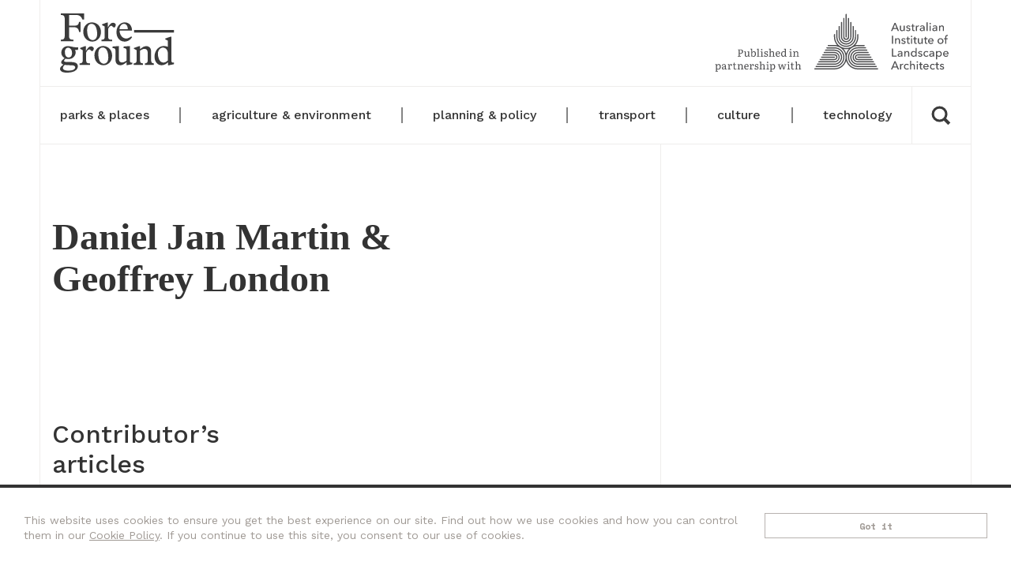

--- FILE ---
content_type: text/html; charset=UTF-8
request_url: https://www.foreground.com.au/contributors/daniel-jan-martin-geoffrey-london/
body_size: 5506
content:
<!DOCTYPE html>
<html class="no-js" lang="en">
<head>
	<meta charset="UTF-8">
	<meta name="viewport" content="width=device-width, initial-scale=1, minimum-scale=1">
	<meta name="theme-color" content="#333333">
	<link rel="manifest" href="https://www.foreground.com.au/app/themes/foreground/manifest.json">
	<link rel="apple-touch-icon" href="https://www.foreground.com.au/app/themes/foreground/assets/dist/images/apple-touch-icon-fe525a246c.png">
	<meta name='robots' content='max-image-preview:large' />

	<!-- This site is optimized with the Yoast SEO plugin v15.4 - https://yoast.com/wordpress/plugins/seo/ -->
	<title>Daniel Jan Martin &amp; Geoffrey London Archives - Foreground</title>
	<meta name="robots" content="index, follow, max-snippet:-1, max-image-preview:large, max-video-preview:-1" />
	<link rel="canonical" href="https://www.foreground.com.au/contributors/daniel-jan-martin-geoffrey-london/" />
	<meta property="og:locale" content="en_US" />
	<meta property="og:type" content="article" />
	<meta property="og:title" content="Daniel Jan Martin &amp; Geoffrey London Archives - Foreground" />
	<meta property="og:url" content="https://www.foreground.com.au/contributors/daniel-jan-martin-geoffrey-london/" />
	<meta property="og:site_name" content="Foreground" />
	<meta name="twitter:card" content="summary" />
	<script type="application/ld+json" class="yoast-schema-graph">{"@context":"https://schema.org","@graph":[{"@type":"WebSite","@id":"https://www.foreground.com.au/#website","url":"https://www.foreground.com.au/","name":"Foreground","description":"Cities, places and the people who make them","potentialAction":[{"@type":"SearchAction","target":"https://www.foreground.com.au/?s={search_term_string}","query-input":"required name=search_term_string"}],"inLanguage":"en-US"},{"@type":"CollectionPage","@id":"https://www.foreground.com.au/contributors/daniel-jan-martin-geoffrey-london/#webpage","url":"https://www.foreground.com.au/contributors/daniel-jan-martin-geoffrey-london/","name":"Daniel Jan Martin &amp; Geoffrey London Archives - Foreground","isPartOf":{"@id":"https://www.foreground.com.au/#website"},"inLanguage":"en-US","potentialAction":[{"@type":"ReadAction","target":["https://www.foreground.com.au/contributors/daniel-jan-martin-geoffrey-london/"]}]}]}</script>
	<!-- / Yoast SEO plugin. -->


<link rel='dns-prefetch' href='//www.google.com' />
<link rel='dns-prefetch' href='//fonts.googleapis.com' />
<link rel='preconnect' href='//www.gstatic.com' />
<link rel="alternate" type="application/rss+xml" title="Foreground &raquo; Daniel Jan Martin &amp; Geoffrey London Contributor Feed" href="https://www.foreground.com.au/contributors/daniel-jan-martin-geoffrey-london/feed/" />
<link rel='stylesheet' id='classic-theme-styles-css' href='https://www.foreground.com.au/wp/wp-includes/css/classic-themes.min.css?ver=6.2.8' type='text/css' media='all' />
<style id='global-styles-inline-css' type='text/css'>
body{--wp--preset--color--black: #000000;--wp--preset--color--cyan-bluish-gray: #abb8c3;--wp--preset--color--white: #ffffff;--wp--preset--color--pale-pink: #f78da7;--wp--preset--color--vivid-red: #cf2e2e;--wp--preset--color--luminous-vivid-orange: #ff6900;--wp--preset--color--luminous-vivid-amber: #fcb900;--wp--preset--color--light-green-cyan: #7bdcb5;--wp--preset--color--vivid-green-cyan: #00d084;--wp--preset--color--pale-cyan-blue: #8ed1fc;--wp--preset--color--vivid-cyan-blue: #0693e3;--wp--preset--color--vivid-purple: #9b51e0;--wp--preset--gradient--vivid-cyan-blue-to-vivid-purple: linear-gradient(135deg,rgba(6,147,227,1) 0%,rgb(155,81,224) 100%);--wp--preset--gradient--light-green-cyan-to-vivid-green-cyan: linear-gradient(135deg,rgb(122,220,180) 0%,rgb(0,208,130) 100%);--wp--preset--gradient--luminous-vivid-amber-to-luminous-vivid-orange: linear-gradient(135deg,rgba(252,185,0,1) 0%,rgba(255,105,0,1) 100%);--wp--preset--gradient--luminous-vivid-orange-to-vivid-red: linear-gradient(135deg,rgba(255,105,0,1) 0%,rgb(207,46,46) 100%);--wp--preset--gradient--very-light-gray-to-cyan-bluish-gray: linear-gradient(135deg,rgb(238,238,238) 0%,rgb(169,184,195) 100%);--wp--preset--gradient--cool-to-warm-spectrum: linear-gradient(135deg,rgb(74,234,220) 0%,rgb(151,120,209) 20%,rgb(207,42,186) 40%,rgb(238,44,130) 60%,rgb(251,105,98) 80%,rgb(254,248,76) 100%);--wp--preset--gradient--blush-light-purple: linear-gradient(135deg,rgb(255,206,236) 0%,rgb(152,150,240) 100%);--wp--preset--gradient--blush-bordeaux: linear-gradient(135deg,rgb(254,205,165) 0%,rgb(254,45,45) 50%,rgb(107,0,62) 100%);--wp--preset--gradient--luminous-dusk: linear-gradient(135deg,rgb(255,203,112) 0%,rgb(199,81,192) 50%,rgb(65,88,208) 100%);--wp--preset--gradient--pale-ocean: linear-gradient(135deg,rgb(255,245,203) 0%,rgb(182,227,212) 50%,rgb(51,167,181) 100%);--wp--preset--gradient--electric-grass: linear-gradient(135deg,rgb(202,248,128) 0%,rgb(113,206,126) 100%);--wp--preset--gradient--midnight: linear-gradient(135deg,rgb(2,3,129) 0%,rgb(40,116,252) 100%);--wp--preset--duotone--dark-grayscale: url('#wp-duotone-dark-grayscale');--wp--preset--duotone--grayscale: url('#wp-duotone-grayscale');--wp--preset--duotone--purple-yellow: url('#wp-duotone-purple-yellow');--wp--preset--duotone--blue-red: url('#wp-duotone-blue-red');--wp--preset--duotone--midnight: url('#wp-duotone-midnight');--wp--preset--duotone--magenta-yellow: url('#wp-duotone-magenta-yellow');--wp--preset--duotone--purple-green: url('#wp-duotone-purple-green');--wp--preset--duotone--blue-orange: url('#wp-duotone-blue-orange');--wp--preset--font-size--small: 13px;--wp--preset--font-size--medium: 20px;--wp--preset--font-size--large: 36px;--wp--preset--font-size--x-large: 42px;--wp--preset--spacing--20: 0.44rem;--wp--preset--spacing--30: 0.67rem;--wp--preset--spacing--40: 1rem;--wp--preset--spacing--50: 1.5rem;--wp--preset--spacing--60: 2.25rem;--wp--preset--spacing--70: 3.38rem;--wp--preset--spacing--80: 5.06rem;--wp--preset--shadow--natural: 6px 6px 9px rgba(0, 0, 0, 0.2);--wp--preset--shadow--deep: 12px 12px 50px rgba(0, 0, 0, 0.4);--wp--preset--shadow--sharp: 6px 6px 0px rgba(0, 0, 0, 0.2);--wp--preset--shadow--outlined: 6px 6px 0px -3px rgba(255, 255, 255, 1), 6px 6px rgba(0, 0, 0, 1);--wp--preset--shadow--crisp: 6px 6px 0px rgba(0, 0, 0, 1);}:where(.is-layout-flex){gap: 0.5em;}body .is-layout-flow > .alignleft{float: left;margin-inline-start: 0;margin-inline-end: 2em;}body .is-layout-flow > .alignright{float: right;margin-inline-start: 2em;margin-inline-end: 0;}body .is-layout-flow > .aligncenter{margin-left: auto !important;margin-right: auto !important;}body .is-layout-constrained > .alignleft{float: left;margin-inline-start: 0;margin-inline-end: 2em;}body .is-layout-constrained > .alignright{float: right;margin-inline-start: 2em;margin-inline-end: 0;}body .is-layout-constrained > .aligncenter{margin-left: auto !important;margin-right: auto !important;}body .is-layout-constrained > :where(:not(.alignleft):not(.alignright):not(.alignfull)){max-width: var(--wp--style--global--content-size);margin-left: auto !important;margin-right: auto !important;}body .is-layout-constrained > .alignwide{max-width: var(--wp--style--global--wide-size);}body .is-layout-flex{display: flex;}body .is-layout-flex{flex-wrap: wrap;align-items: center;}body .is-layout-flex > *{margin: 0;}:where(.wp-block-columns.is-layout-flex){gap: 2em;}.has-black-color{color: var(--wp--preset--color--black) !important;}.has-cyan-bluish-gray-color{color: var(--wp--preset--color--cyan-bluish-gray) !important;}.has-white-color{color: var(--wp--preset--color--white) !important;}.has-pale-pink-color{color: var(--wp--preset--color--pale-pink) !important;}.has-vivid-red-color{color: var(--wp--preset--color--vivid-red) !important;}.has-luminous-vivid-orange-color{color: var(--wp--preset--color--luminous-vivid-orange) !important;}.has-luminous-vivid-amber-color{color: var(--wp--preset--color--luminous-vivid-amber) !important;}.has-light-green-cyan-color{color: var(--wp--preset--color--light-green-cyan) !important;}.has-vivid-green-cyan-color{color: var(--wp--preset--color--vivid-green-cyan) !important;}.has-pale-cyan-blue-color{color: var(--wp--preset--color--pale-cyan-blue) !important;}.has-vivid-cyan-blue-color{color: var(--wp--preset--color--vivid-cyan-blue) !important;}.has-vivid-purple-color{color: var(--wp--preset--color--vivid-purple) !important;}.has-black-background-color{background-color: var(--wp--preset--color--black) !important;}.has-cyan-bluish-gray-background-color{background-color: var(--wp--preset--color--cyan-bluish-gray) !important;}.has-white-background-color{background-color: var(--wp--preset--color--white) !important;}.has-pale-pink-background-color{background-color: var(--wp--preset--color--pale-pink) !important;}.has-vivid-red-background-color{background-color: var(--wp--preset--color--vivid-red) !important;}.has-luminous-vivid-orange-background-color{background-color: var(--wp--preset--color--luminous-vivid-orange) !important;}.has-luminous-vivid-amber-background-color{background-color: var(--wp--preset--color--luminous-vivid-amber) !important;}.has-light-green-cyan-background-color{background-color: var(--wp--preset--color--light-green-cyan) !important;}.has-vivid-green-cyan-background-color{background-color: var(--wp--preset--color--vivid-green-cyan) !important;}.has-pale-cyan-blue-background-color{background-color: var(--wp--preset--color--pale-cyan-blue) !important;}.has-vivid-cyan-blue-background-color{background-color: var(--wp--preset--color--vivid-cyan-blue) !important;}.has-vivid-purple-background-color{background-color: var(--wp--preset--color--vivid-purple) !important;}.has-black-border-color{border-color: var(--wp--preset--color--black) !important;}.has-cyan-bluish-gray-border-color{border-color: var(--wp--preset--color--cyan-bluish-gray) !important;}.has-white-border-color{border-color: var(--wp--preset--color--white) !important;}.has-pale-pink-border-color{border-color: var(--wp--preset--color--pale-pink) !important;}.has-vivid-red-border-color{border-color: var(--wp--preset--color--vivid-red) !important;}.has-luminous-vivid-orange-border-color{border-color: var(--wp--preset--color--luminous-vivid-orange) !important;}.has-luminous-vivid-amber-border-color{border-color: var(--wp--preset--color--luminous-vivid-amber) !important;}.has-light-green-cyan-border-color{border-color: var(--wp--preset--color--light-green-cyan) !important;}.has-vivid-green-cyan-border-color{border-color: var(--wp--preset--color--vivid-green-cyan) !important;}.has-pale-cyan-blue-border-color{border-color: var(--wp--preset--color--pale-cyan-blue) !important;}.has-vivid-cyan-blue-border-color{border-color: var(--wp--preset--color--vivid-cyan-blue) !important;}.has-vivid-purple-border-color{border-color: var(--wp--preset--color--vivid-purple) !important;}.has-vivid-cyan-blue-to-vivid-purple-gradient-background{background: var(--wp--preset--gradient--vivid-cyan-blue-to-vivid-purple) !important;}.has-light-green-cyan-to-vivid-green-cyan-gradient-background{background: var(--wp--preset--gradient--light-green-cyan-to-vivid-green-cyan) !important;}.has-luminous-vivid-amber-to-luminous-vivid-orange-gradient-background{background: var(--wp--preset--gradient--luminous-vivid-amber-to-luminous-vivid-orange) !important;}.has-luminous-vivid-orange-to-vivid-red-gradient-background{background: var(--wp--preset--gradient--luminous-vivid-orange-to-vivid-red) !important;}.has-very-light-gray-to-cyan-bluish-gray-gradient-background{background: var(--wp--preset--gradient--very-light-gray-to-cyan-bluish-gray) !important;}.has-cool-to-warm-spectrum-gradient-background{background: var(--wp--preset--gradient--cool-to-warm-spectrum) !important;}.has-blush-light-purple-gradient-background{background: var(--wp--preset--gradient--blush-light-purple) !important;}.has-blush-bordeaux-gradient-background{background: var(--wp--preset--gradient--blush-bordeaux) !important;}.has-luminous-dusk-gradient-background{background: var(--wp--preset--gradient--luminous-dusk) !important;}.has-pale-ocean-gradient-background{background: var(--wp--preset--gradient--pale-ocean) !important;}.has-electric-grass-gradient-background{background: var(--wp--preset--gradient--electric-grass) !important;}.has-midnight-gradient-background{background: var(--wp--preset--gradient--midnight) !important;}.has-small-font-size{font-size: var(--wp--preset--font-size--small) !important;}.has-medium-font-size{font-size: var(--wp--preset--font-size--medium) !important;}.has-large-font-size{font-size: var(--wp--preset--font-size--large) !important;}.has-x-large-font-size{font-size: var(--wp--preset--font-size--x-large) !important;}
.wp-block-navigation a:where(:not(.wp-element-button)){color: inherit;}
:where(.wp-block-columns.is-layout-flex){gap: 2em;}
.wp-block-pullquote{font-size: 1.5em;line-height: 1.6;}
</style>
<link rel='stylesheet' id='foreground-fonts-css' href='//fonts.googleapis.com/css?family=Literata:400,400i,700|Space+Mono:400,400i,700,700i|Work+Sans:300,400,500,600,700' type='text/css' media='all' />
<link rel='stylesheet' id='foreground-styles-css' href='https://www.foreground.com.au/app/themes/foreground/assets/dist/styles/theme-7b7569b109.css' type='text/css' media='all' />
<style type="text/css">0</style>	<!-- Google Tag Manager -->
	<script>(function(w,d,s,l,i){w[l]=w[l]||[];w[l].push({'gtm.start':
	new Date().getTime(),event:'gtm.js'});var f=d.getElementsByTagName(s)[0],
	j=d.createElement(s),dl=l!='dataLayer'?'&l='+l:'';j.async=true;j.src=
	'https://www.googletagmanager.com/gtm.js?id='+i+dl;f.parentNode.insertBefore(j,f);
	})(window,document,'script','dataLayer','GTM-5RXX4PS');</script>
	<!-- End Google Tag Manager -->
		<script async src="https://securepubads.g.doubleclick.net/tag/js/gpt.js"></script>
	<script>
		var googletag = googletag || {};
		googletag.cmd = googletag.cmd || [];
	</script>
		<script>
	!function(f,b,e,v,n,t,s){if(f.fbq)return;n=f.fbq=function(){n.callMethod?
	n.callMethod.apply(n,arguments):n.queue.push(arguments)};if(!f._fbq)f._fbq=n;
	n.push=n;n.loaded=!0;n.version='2.0';n.queue=[];t=b.createElement(e);t.async=!0;
	t.src=v;s=b.getElementsByTagName(e)[0];s.parentNode.insertBefore(t,s)}(window,
	document,'script','https://connect.facebook.net/en_US/fbevents.js');
	fbq('init', '1045867915549731');
	fbq('track', 'PageView');
	</script>
	</head>
<body class="">
		<noscript>
		<iframe src="https://www.googletagmanager.com/ns.html?id=GTM-5RXX4PS" height="0" width="0" style="display:none;visibility:hidden"></iframe>
		<img height="1" width="1" style="display:none" src="https://www.facebook.com/tr?id=1045867915549731&ev=PageView&noscript=1"/>
	</noscript>
		<header class="header" id="header" role="banner">
		<div class="section">
			<nav class="navbar" id="navbar">
				<div class="navbar-logos">
					<div class="navbar-masthead" id="navbar-masthead"><a href="https://www.foreground.com.au/"><img src="https://www.foreground.com.au/app/themes/foreground/assets/dist/images/foreground-f00ff5a135.svg" alt="Foreground" /></a></div>					<button id="navbar-burger" class="navbar-burger" aria-controls="navbar-wrapper" aria-expanded="false">
						<span class="screenReaderText">Open Menu</span>
						<span class="navbar-burger-patty"></span>
					</button>
					<a class="navbar-ailaLogo-wrapper" href="https://www.aila.org.au" target="_blank">
						<img class="navbar-ailaLogo" src="https://www.foreground.com.au/app/themes/foreground/assets/dist/images/aila-107a3b638d.svg" alt="">
					</a>
				</div>
				<div class="navbar-wrapper" id="navbar-wrapper" aria-hidden="true">
					<ul id="navMain" class="navMain"><li><a href="https://www.foreground.com.au/parks-places/">parks &#038; places</a></li>
<li><a href="https://www.foreground.com.au/agriculture-environment/">agriculture &#038; environment</a></li>
<li><a href="https://www.foreground.com.au/planning-policy/">planning &#038; policy</a></li>
<li><a href="https://www.foreground.com.au/transport/">transport</a></li>
<li><a href="https://www.foreground.com.au/culture/">culture</a></li>
<li><a href="https://www.foreground.com.au/technology/">technology</a></li>
</ul>					<div class="navbar-search" id="navbar-search">
						<form role="search" method="get" action="/">
							<label for="searchBar-input" class="navbar-search-toggle" id="navbar-search-toggle" aria-controls="searchBar" aria-expanded="false" role="button">
								<svg class="svgIcon svgIcon--search" aria-labelledby="title-bc2b168d-2978-4d3f-a2e0-c253af10ff8a"><title id="title-bc2b168d-2978-4d3f-a2e0-c253af10ff8a">search</title><use xlink:href="https://www.foreground.com.au/app/themes/foreground/assets/dist/images/sprite-e8cc671f4a.symbol.svg#search" /></svg>							</label>
							<div class="searchBar section" id="searchBar" aria-hidden="true">
								<div class="searchBar-wrapper container container--norule">
									<div class="searchBar-formGroup">
										<input type="text" name="s" class="searchBar-input" id="searchBar-input" placeholder="What are you looking for?">
									</div>
									<button class="btnNaked searchBar-submit">Search</button>
									<button type="button" class="btnNaked searchBar-close" aria-controls="searchBar" aria-expanded="false"><svg class="svgIcon svgIcon--close" aria-labelledby="title-7b14cddc-548a-42d0-ab85-ab4eaa642931"><title id="title-7b14cddc-548a-42d0-ab85-ab4eaa642931">close</title><use xlink:href="https://www.foreground.com.au/app/themes/foreground/assets/dist/images/sprite-e8cc671f4a.symbol.svg#close" /></svg></button>
								</div>
							</div>
						</form>
						<div class="navbar-search-overlay"></div>
					</div>
					<div class="navbar-wrapper-footer">
						<div class="subscribeMobile">
							<button id="signupNudgeButton">Subscribe to Enews</button>
						</div>
						<div class="socialLinks">
							<a href="https://twitter.com/foregroundnews" target="_blank" rel="noopener"><svg class="svgIcon svgIcon--twitter" aria-labelledby="title-b0276dbe-8061-4998-b8b9-bfc2101de8c7"><title id="title-b0276dbe-8061-4998-b8b9-bfc2101de8c7">twitter</title><use xlink:href="https://www.foreground.com.au/app/themes/foreground/assets/dist/images/sprite-e8cc671f4a.symbol.svg#twitter" /></svg></a>
							<a href="https://www.facebook.com/ForegroundNews/" target="_blank" rel="noopener"><svg class="svgIcon svgIcon--facebook" aria-labelledby="title-4a62e736-06c8-4e99-be94-c7c1d346803a"><title id="title-4a62e736-06c8-4e99-be94-c7c1d346803a">facebook</title><use xlink:href="https://www.foreground.com.au/app/themes/foreground/assets/dist/images/sprite-e8cc671f4a.symbol.svg#facebook" /></svg></a>
							<a href="https://www.instagram.com/ForegroundNews/" target="_blank" rel="noopener"><svg class="svgIcon svgIcon--instagram" aria-labelledby="title-6a7e3db8-36b9-413b-9217-cec1ecdb91c2"><title id="title-6a7e3db8-36b9-413b-9217-cec1ecdb91c2">instagram</title><use xlink:href="https://www.foreground.com.au/app/themes/foreground/assets/dist/images/sprite-e8cc671f4a.symbol.svg#instagram" /></svg></a>
						</div>
						<button for="searchBar-input" class="navbar-mobileSearchToggle" aria-controls="searchBar" aria-expanded="false">
							<svg class="svgIcon svgIcon--search" aria-labelledby="title-8593cf97-baa6-4a91-8ca1-039036c186c5"><title id="title-8593cf97-baa6-4a91-8ca1-039036c186c5">search</title><use xlink:href="https://www.foreground.com.au/app/themes/foreground/assets/dist/images/sprite-e8cc671f4a.symbol.svg#search" /></svg>						</button>
						<div class="siteLinks">
							<a href="/events">Events</a>
							<a href="/about">About</a>
						</div>
					</div>
				</div>
			</nav>
		</div>
	</header>
	<main class="main" id="main">

<div class="section">
	<div class="container">
			<div class="row u-borderRightTwoThirds">
		<div class="col-md-8 page-block">
		<h1 class="page-block-title heading1">Daniel Jan Martin &amp; Geoffrey London</h1>
				<div class="content">
					</div>
			</div>
</div>
<div class="row u-borderBottom u-borderRightTwoThirds">
	<div class="col-md-4">
		<h2 class="heading2 heading2--light">Contributor&rsquo;s<br>articles</h2>
	</div>
</div>
						<div class="row row--justifyCenter u-borderLeftRightMiddleThird">
				<div id="leaderboard" class="adunit adunit--leaderboard" data-zone="fg_leaderboard"></div>
			</div>
				<div class="row row--noGutters row--md-padBottom-20 u-borderLeftRightMiddleThird js-loadMore">
							<div class="col-md-4">
					<div class="postPreview blockLink">
		<div class="postPreview-image u-ratio u-ratio--preview">
		<img width="390" height="203" src="[data-uri]" class="lazyload wp-post-image" alt="A typical ‘business as usual’ housing development in a high ground-water area at Baldivis, Western Australia. Image: supplied" decoding="async" data-src="https://www.foreground.com.au/app/uploads/2018/07/06_PERTHS-SECOND-COAST.jpg" />	</div>
	<div class="postPreview-tag">
		<a class="tag" href="https://www.foreground.com.au/planning-policy/" style="background-color:#00728a">Planning &amp; policy</a>	</div>
	<h2 class="postPreview-title heading3"><a href="https://www.foreground.com.au/planning-policy/perth-second-coast/" class="blockLink-url">Perth&#8217;s second coast</a></h2>
	<p class="postPreview-meta postMeta info">
		<span class="postMeta-contributor"><em>by </em><a href="https://www.foreground.com.au/contributors/daniel-jan-martin-geoffrey-london/" rel="tag">Daniel Jan Martin &amp; Geoffrey London</a></span>—July 4, 2018	</p>
</div>
				</div>
						</div>
		<div class="row u-borderLeftRightMiddleThird">
					</div>
	</div>
</div>
	</main>
	<footer class="footer">
		<div class="section footer-links">
			<div class="container">
				<div class="navFooter">
					<div class="navFooter-item">
						<h4 class="navFooter-item-title">Stay up to date</h4>
					</div>
					<div class="navFooter-item">
						<button class="signupFooter-toggle btnNaked navFooter-item-title" id="signupFooter-toggle" aria-controls="signupFooter" aria-expanded="false"><span>Newsletter</span></button>
						<div class="signupFooter" id="signupFooter" aria-hidden="true" aria-labelledby="signupFooter-toggle">
							<form action="https://www.foreground.com.au/wp-json/superbia-signup/v1/subscribe/" method="post" data-sitekey="6LcM7ZMUAAAAAPW2U2Tr1kpruyKlgERtmZ2Dd18o">
								<label for="signupFooter-email" class="screenReaderText">Email</label>
								<input type="email" name="email" class="signupFooter-input inputRuled" id="signupFooter-email" placeholder="Your email" required />
								<div class="formGroup formGroup--checkbox caption">
									<input type="checkbox" name="consent" id="signupFooter-consent" required />
									<label for="signupFooter-consent">I consent to the use of my details as outlined in the <a href="https://www.foreground.com.au/privacy-policy/">Privacy Policy</a>.</label>
								</div>
								<button class="btnNaked signupFooter-submit" id="signupFooter-submit">Subscribe</button>
							</form>
							<button class="btnNaked signupFooter-close" aria-controls="signupFooter" aria-expanded="false"><svg class="svgIcon svgIcon--close" aria-labelledby="title-6cc2229b-451c-4c5e-acff-f7b6248ad53c"><title id="title-6cc2229b-451c-4c5e-acff-f7b6248ad53c">close</title><use xlink:href="https://www.foreground.com.au/app/themes/foreground/assets/dist/images/sprite-e8cc671f4a.symbol.svg#close" /></svg></button>
						</div>
					</div>
					<div class="navFooter-item navFooter-item--social">
						<a class="navFooter-item-title" href="https://twitter.com/foregroundnews" target="_blank" rel="noopener"><span>Twitter</span></a>
					</div>
					<div class="navFooter-item navFooter-item--social">
						<a class="navFooter-item-title" href="https://www.facebook.com/ForegroundNews/" target="_blank" rel="noopener"><span>Facebook</span></a>
					</div>
				</div>
			</div>
		</div>
		<div class="section footer-branding">
			<div class="container container--norule">
				<div class="row row--alignMiddle">
					<div class="col-sm-4">
						<a href="https://www.foreground.com.au/">
							<img src="[data-uri]" data-src="https://www.foreground.com.au/app/themes/foreground/assets/dist/images/foreground-white-cdd3c14ea6.svg" class="footer-logo lazyload" alt="Foreground" />
						</a>
					</div>
					<div class="col-sm-8">
						<p class="footer-policyLinks">
							<a href="https://www.foreground.com.au/privacy-policy/">Privacy policy</a>
							<a href="https://www.foreground.com.au/cookie-policy/">Cookie policy</a>
						</p>
					</div>
				</div>
			</div>
		</div>
	</footer>
	<div class="signupNudge" id="signupNudge" aria-hidden="true">
		<div class="container">
			<div class="row">
				<div class="signupNudge-content">
					<div class="row signupNudge-header">
						<div class="col-sm-3">
							<h2 class="signupNudge-title">Stay up to date</h2>
						</div>
						<div class="col-sm-7 signupNudge-intro">
							<p>News and analysis on cities, places and the people who make them delivered direct to your inbox</p>
						</div>
					</div>
					<div class="row">
						<div class="col-sm-7 col-sm-offset-3">
							<form action="https://www.foreground.com.au/wp-json/superbia-signup/v1/subscribe/" method="post" data-sitekey="6LcM7ZMUAAAAAPW2U2Tr1kpruyKlgERtmZ2Dd18o">
								<label for="signupNudge-email" class="screenReaderText">Email</label>
								<input type="email" name="email" class="signupNudge-email signup-input inputRuled" id="signupNudge-email" placeholder="Your email" required />
								<div class="formGroup formGroup--checkbox caption">
									<input type="checkbox" name="consent" id="signupNudge-consent" required />
									<label for="signupNudge-consent">I consent to the use of my details as outlined in the <a href="https://www.foreground.com.au/privacy-policy/">Privacy Policy</a>.</label>
								</div>
								<button class="btnNaked signupNudge-submit">Subscribe</button>
							</form>
						</div>
					</div>
					<button class="btnNaked signupNudge-close" aria-controls="signupNudge" aria-expanded="false"><svg class="svgIcon svgIcon--close" aria-labelledby="title-9d805ec6-4dd9-4706-8660-dd688cdb453e"><title id="title-9d805ec6-4dd9-4706-8660-dd688cdb453e">close</title><use xlink:href="https://www.foreground.com.au/app/themes/foreground/assets/dist/images/sprite-e8cc671f4a.symbol.svg#close" /></svg></button>
				</div>
			</div>
		</div>
	</div>
	<script type='text/javascript' src='https://www.foreground.com.au/app/plugins/speedrunner/assets/dist/scripts/lazysizes.min.js?ver=0.7.1' id='lazysizes-js'></script>
<script type='text/javascript' src='https://www.foreground.com.au/app/themes/foreground/assets/dist/scripts/theme.bundle-7fd6cfee3d.js' id='foreground-script-js'></script>
<script type='text/javascript' async defer src='https://www.google.com/recaptcha/api.js' id='recaptcha-js'></script>
</body>
</html>


--- FILE ---
content_type: text/html; charset=utf-8
request_url: https://www.google.com/recaptcha/api2/aframe
body_size: -86
content:
<!DOCTYPE HTML><html><head><meta http-equiv="content-type" content="text/html; charset=UTF-8"></head><body><script nonce="8hZl1DbjcPQRGMo5mg51xg">/** Anti-fraud and anti-abuse applications only. See google.com/recaptcha */ try{var clients={'sodar':'https://pagead2.googlesyndication.com/pagead/sodar?'};window.addEventListener("message",function(a){try{if(a.source===window.parent){var b=JSON.parse(a.data);var c=clients[b['id']];if(c){var d=document.createElement('img');d.src=c+b['params']+'&rc='+(localStorage.getItem("rc::a")?sessionStorage.getItem("rc::b"):"");window.document.body.appendChild(d);sessionStorage.setItem("rc::e",parseInt(sessionStorage.getItem("rc::e")||0)+1);localStorage.setItem("rc::h",'1768799256288');}}}catch(b){}});window.parent.postMessage("_grecaptcha_ready", "*");}catch(b){}</script></body></html>

--- FILE ---
content_type: text/css; charset=UTF-8
request_url: https://www.foreground.com.au/app/themes/foreground/assets/dist/styles/theme-7b7569b109.css
body_size: 7179
content:
/*! normalize.css v8.0.1 | MIT License | github.com/necolas/normalize.css */html{line-height:1.15;-webkit-text-size-adjust:100%}body{margin:0}main{display:block}h1{font-size:2em;margin:.67em 0}hr{box-sizing:content-box;height:0;overflow:visible}pre{font-family:monospace,monospace;font-size:1em}a{background-color:transparent}abbr[title]{border-bottom:none;text-decoration:underline;-webkit-text-decoration:underline dotted;text-decoration:underline dotted}b,strong{font-weight:bolder}code,kbd,samp{font-family:monospace,monospace;font-size:1em}small{font-size:80%}sub,sup{font-size:75%;line-height:0;position:relative;vertical-align:baseline}sub{bottom:-.25em}sup{top:-.5em}img{border-style:none}button,input,optgroup,select,textarea{font-family:inherit;font-size:100%;line-height:1.15;margin:0}button,input{overflow:visible}button,select{text-transform:none}[type=button],[type=reset],[type=submit],button{-webkit-appearance:button}[type=button]::-moz-focus-inner,[type=reset]::-moz-focus-inner,[type=submit]::-moz-focus-inner,button::-moz-focus-inner{border-style:none;padding:0}[type=button]:-moz-focusring,[type=reset]:-moz-focusring,[type=submit]:-moz-focusring,button:-moz-focusring{outline:1px dotted ButtonText}fieldset{padding:.35em .75em .625em}legend{box-sizing:border-box;color:inherit;display:table;max-width:100%;padding:0;white-space:normal}progress{vertical-align:baseline}textarea{overflow:auto}[type=checkbox],[type=radio]{box-sizing:border-box;padding:0}[type=number]::-webkit-inner-spin-button,[type=number]::-webkit-outer-spin-button{height:auto}[type=search]{-webkit-appearance:textfield;outline-offset:-2px}[type=search]::-webkit-search-decoration{-webkit-appearance:none}::-webkit-file-upload-button{-webkit-appearance:button;font:inherit}details{display:block}summary{display:list-item}[hidden],template{display:none}*,:after,:before{box-sizing:border-box;-webkit-font-smoothing:antialiased;-moz-osx-font-smoothing:grayscale}body{background-color:#fff;color:#333}img{max-width:100%;height:auto}a{transition:color .3s cubic-bezier(.23,1,.32,1);color:inherit;text-decoration:none}a:hover{color:#3c64ac}body.theme--stories a:hover{color:#f08218}body.theme--events a:hover{color:#099}input,textarea{display:block;position:relative;width:100%;padding:10px;border:0;background-color:#fff;color:inherit;font-family:Space Mono,monospace;font-size:.875rem;font-weight:400;line-height:normal}@media (min-width:62em){input,textarea{font-size:1.125rem}}.inputSmall{padding:10px 0;font-size:1rem}textarea{height:150px;padding-top:1em}.inputRuled{margin-bottom:10px;border-bottom:1px solid #9f9994;background-color:transparent}.submitted input:invalid{border-color:#ff3737}.submitted input:invalid+label{color:#ff3737}.formGroup{display:flex;margin-bottom:10px;text-align:left}@media (min-width:62em){.formGroup{align-items:center}}.formGroup--checkbox input{width:auto;margin:5px 10px 0 0;font-size:inherit}@media (min-width:62em){.formGroup--checkbox input{margin-top:0}}body{font-family:Georgia,serif}.caption,.captionLarge,.content h3,.heading2,.heading3,.heading4,.heading5,.info,.lead,.wp-caption-text{font-family:Work Sans,sans-serif}.display1{font-size:2.5rem;font-weight:700;letter-spacing:-1px;line-height:.9}.content h2,.heading1{line-height:1.1}.content h2,.heading1,.heading2{font-size:1.875rem;font-weight:700}.heading2{letter-spacing:-1px;line-height:1.06667}.heading2--light{font-size:1.375rem;font-weight:500;letter-spacing:0}.content h3,.heading3{font-size:1.5rem;font-weight:700;letter-spacing:-1px;line-height:1.07143}.heading4{font-size:1.25rem;font-weight:700;line-height:1;text-transform:uppercase}.heading5{font-size:1.125rem;font-weight:600;letter-spacing:-1px;line-height:1.25}.content h4,.heading6{font-size:1rem;font-weight:700;line-height:1.75}blockquote{margin:0 0 20px;padding:10px 20px;border-left:5px solid #eeedec}.lead{font-size:1.125rem;font-weight:500;letter-spacing:-1px;line-height:1.36111}.content{font-size:1rem;line-height:1.55}.content p{margin-bottom:.625rem}.content ol,.content ul{margin-bottom:1em}.content a{text-decoration:underline}.content--story p{margin-bottom:2.25em}.content--page p{margin-bottom:1.5em}.info{font-size:.75rem}.caption,.wp-caption-text{color:#9f9994;font-size:.875rem;font-weight:400;line-height:1.42857}.captionLarge{color:#9f9994;font-size:1rem;font-weight:400;line-height:1.55}.captionLarge strong,.noResults{font-weight:600}.noResults{margin-bottom:5em}p{margin:0 0 1em}.sidebar-title{font-family:Space Mono,monospace;font-style:italic;font-size:1.25rem;font-weight:700}.sidebar-title--last{margin-top:25px}@media (min-width:62em){.display1{font-size:4.375rem;line-height:.9}.content h2,.heading1{font-size:3rem;line-height:1.10417}.heading2{font-size:2.25rem;line-height:1.05556}.heading2--light{font-size:2rem;line-height:1.2}.content h3,.heading3{font-size:1.5rem;line-height:1.08333}.content h4,.heading6{font-size:1.25rem;line-height:1.6}.lead{font-size:1.5625rem;line-height:1.36}.content{font-size:1.125rem}.content--story{font-size:1.25rem;line-height:1.75}.content--featured{font-size:1.375rem}.info{font-size:.875rem}.captionLarge{font-size:1.125rem}.noResults{margin-bottom:10em}}@-webkit-keyframes zoomInSmall{0%{-webkit-transform:scale3d(.9,.9,.9);transform:scale3d(.9,.9,.9);opacity:0}50%{opacity:1}}@keyframes zoomInSmall{0%{-webkit-transform:scale3d(.9,.9,.9);transform:scale3d(.9,.9,.9);opacity:0}50%{opacity:1}}@-webkit-keyframes slideIn{0%{-webkit-transform:translateY(40px);transform:translateY(40px);opacity:0}to{-webkit-transform:translateY(0);transform:translateY(0);opacity:1}}@keyframes slideIn{0%{-webkit-transform:translateY(40px);transform:translateY(40px);opacity:0}to{-webkit-transform:translateY(0);transform:translateY(0);opacity:1}}.u-borderTop{border-top:1px solid #eeedec}.u-borderBottom{border-bottom:1px solid #eeedec}@media (min-width:62em){.u-borderRight{border-right:1px solid #eeedec}.u-borderLeft{border-left:1px solid #eeedec}.u-borderLeftMiddleThird,.u-borderLeftRightMiddleThird,.u-borderRightOneThird,.u-borderRightTwoThirds,.u-borderVertialHalf{position:relative}.u-borderLeftMiddleThird:before,.u-borderLeftRightMiddleThird:before,.u-borderRightOneThird:before,.u-borderRightTwoThirds:before,.u-borderVertialHalf:before{position:absolute;top:0;left:50%;height:100%;border-left:1px solid #eeedec;content:""}.u-borderRightOneThird:before{left:33.33333%}.u-borderRightTwoThirds:before{left:66.66667%}.u-borderLeftRightMiddleThird:before{left:33.33333333%;width:calc(33.33333% + 1px);border-right:1px solid #eeedec}.u-borderLeftMiddleThird:before{left:33.33333333%;width:calc(33.33333% + 1px);border-left:1px solid #eeedec}.u-borderColumns3up>*{border-right:1px solid #eeedec}.u-borderColumns3up :nth-child(3n+3){border-right:0}.u-borderCoverUp{border-left:1px solid transparent;background-color:#fff}}.u-hiddenVisually{transition:all .3s;opacity:0;visibility:hidden}.u-hideMobile{display:none}@media (min-width:62em){.u-hideMobile{display:block}}.js-focus-visible :focus:not(.focus-visible){outline:0}.u-ratio{position:relative;overflow:hidden}.u-ratio:before{display:block;width:100%;height:0;content:""}.u-ratio>*{position:absolute;top:0;left:0;width:100%}.u-ratio--preview:before{padding-bottom:56.15385%}.u-ratio--square:before{padding-bottom:100%}.container{position:relative;width:100%;margin-right:auto;margin-left:auto;padding-right:15px;padding-left:15px;border:0 solid #eeedec}@media (min-width:62em){.container{border-width:0 1px;max-width:1250px}}.container--norule{border:0}.row{display:flex;flex-flow:row wrap;margin-right:-15px;margin-left:-15px;clear:both}[class*=col-]{position:relative;width:100%;padding-right:15px;padding-left:15px}.row--noGutters>[class*=col-]{padding-right:0;padding-left:0}@media (min-width:62em){.row--md-padBottom-20>[class*=col-]{padding-bottom:20px}}.row--alignMiddle{align-items:center}.row--justifyCenter{justify-content:center}.row--justifyEnd{justify-content:flex-end}.col-auto{width:auto}@media (min-width:62em){.row--noWrap{flex-wrap:nowrap}}@media (min-width:48em){.col-sm-9{width:75%}.col-sm-8{width:66.66667%}.col-sm-7{width:58.33333%}.col-sm-4{width:33.33333%}.col-sm-3{width:25%}.col-sm-offset-3{margin-left:25%}}@media (min-width:62em){.col-md-8{width:66.66667%}.col-md-6{width:50%}.col-md-4{width:33.33333%}.col-md-offset-4{margin-left:33.33333%}}.adunit--leaderboard{position:relative;width:320px;height:50px;margin:25px 0 0;z-index:1000}@media (min-width:48em){.adunit--leaderboard{width:728px;height:90px;margin:50px 0 30px}}.adunit--halfpage{margin-top:25px;margin-bottom:25px}.adunit--article{width:100%;margin-bottom:25px;background-color:#fff;text-align:center}@media (min-width:62em){.adunit--article{width:320px;padding-left:20px;float:right}}@media (max-width:23.125em){.adunit--article,.adunit--halfpage,.adunit--leaderboard{display:none;margin:0}}.adunitFake{width:300px;height:250px;background-color:#eeedec}@media (min-width:81.25em){.adunitFake{height:600px}}.blockLink{cursor:pointer}.blockLink:hover .blockLink-url{color:#3c64ac}body.theme--stories .blockLink:hover .blockLink-url{color:#f08218}body.theme--events .blockLink:hover .blockLink-url{color:#099}.btn{display:inline-block;width:100%;height:45px;padding:0 10px;transition:background-color .3s cubic-bezier(.23,1,.32,1);border:0;background-color:#333;color:#fff;font-family:Space Mono,monospace;font-size:1rem;font-weight:700;line-height:45px;text-align:center;cursor:pointer}@media (min-width:62em){.btn{max-width:245px}}.btn:hover{background-color:#3c64ac;color:#fff}body.theme--stories .btn:hover{background-color:#f08218;color:#fff}body.theme--events .btn:hover{background-color:#099;color:#fff}.btn--tag{width:auto;height:32px;margin:0 15px 15px 0;padding:0 20px;transition:color .3s,border-color .3s;border:1px solid rgba(159,153,148,.75);color:#9f9994;font-size:.75rem;line-height:32px}.btn--tag,.btn--tag:hover{background-color:transparent}.btn--tag:hover{border-color:currentColor;color:#3c64ac}body.theme--stories .btn--tag:hover{color:#f08218}body.theme--events .btn--tag:hover{color:#099}.btn--fluid{width:100%;max-width:none}.btnNaked{display:inline-block;padding:0;transition:color .3s cubic-bezier(.23,1,.32,1);border:0;background-color:transparent;color:inherit;font-family:Space Mono,monospace;font-size:.875rem;font-weight:700;text-align:center;text-decoration:underline;cursor:pointer}@media (min-width:62em){.btnNaked{font-size:1.125rem}}.btnNaked:hover{color:#3c64ac}body.theme--stories .btnNaked:hover{color:#f08218}body.theme--events .btnNaked:hover{color:#099}.details{margin:0;padding:20px 0;overflow:hidden}@media (min-width:62em){.details{line-height:1.42857}}.details a{color:inherit}.details-item,.details-title{padding:5px 0}.details-title{margin-right:3px;float:left;clear:left;font-weight:600}@media (min-width:62em){.details-title{position:relative;padding:0;float:none;font-weight:500}.details-item+.details-title{margin-top:25px}.details-title:last-of-type:before{position:absolute;top:-25px;font-weight:300;content:"—"}}.details-item{margin:0;float:left}.details-item:after{display:block;content:""}@media (min-width:62em){.details-item{padding:0;float:none;font-weight:300}}.embed{margin-bottom:1em}.embed--video{position:relative;width:100%;overflow:hidden}.embed--video iframe{position:absolute;top:0;left:0;width:100%;height:100%}.embed--SoundCloud iframe{width:100%;height:166px}.event{position:relative;margin-bottom:50px;padding:15px 0}.event:first-child{padding-top:0}.event:after{position:absolute;bottom:10px;color:#9f9994;font-size:1.0625rem;font-weight:300;line-height:0;content:"—"}@media (min-width:62em){.event{display:flex;margin:0;padding:50px 0}.event:after{display:none}}.event-meta{display:flex;color:#9f9994}.event-meta .captionLarge{margin-bottom:30px;font-weight:300}@media (min-width:62em){.event-meta{display:block;width:30%;padding-right:30px}}@media (min-width:62em){.event-content{flex:1 1 0%}}.captionLarge.event-meta-date{padding-right:30px;font-weight:500}@media (min-width:62em){.captionLarge.event-meta-date{margin-right:0;font-weight:300}}.event-title{margin:0 0 15px}

/*! Flickity v2.1.2
https://flickity.metafizzy.co
SCSS version created by Superbia.
---------------------------------------------- */.flickity-enabled{position:relative}.flickity-enabled:focus{outline:none}.flickity-viewport{position:relative;width:100%;overflow:hidden}@media (min-width:62em){.flickity-viewport{position:absolute;top:0;left:0;height:100%}}.flickity-slider{display:flex;width:100%;height:100%}.flickity-enabled.is-draggable{-webkit-tap-highlight-color:transparent;tap-highlight-color:transparent;-webkit-user-select:none;-moz-user-select:none;-ms-user-select:none;user-select:none}.flickity-enabled.is-draggable .flickity-viewport{cursor:move;cursor:-webkit-grab;cursor:grab}.flickity-enabled.is-draggable .flickity-viewport.is-pointer-down{cursor:-webkit-grabbing;cursor:grabbing}.flickity-button{position:absolute;border:0;background:transparent;color:#333;cursor:pointer}@media (min-width:62em){.flickity-button{color:#fff}}.flickity-button:disabled{display:none}.flickity-button-icon{fill:currentColor}@media (min-width:62em){.flickity-button-icon{-webkit-filter:drop-shadow(0 1px 1px #292929);filter:drop-shadow(0 1px 1px #292929)}}.flickity-prev-next-button{top:0;width:25px;height:100%}@media (min-width:62em){.flickity-prev-next-button{width:20%}}.flickity-prev-next-button.previous{left:-41px}@media (min-width:62em){.flickity-prev-next-button.previous{left:0}}.flickity-prev-next-button.next{right:-41px}@media (min-width:62em){.flickity-prev-next-button.next{right:0}}.flickity-prev-next-button .flickity-button-icon{position:absolute;top:calc(50% - 30px);left:50%;width:18px;height:18px;-webkit-transform:translate(-50%,-50%);transform:translate(-50%,-50%)}@media (min-width:62em){.flickity-prev-next-button .flickity-button-icon{width:37px;height:37px}}.footer{position:relative;width:100%;overflow:hidden}.footer-branding{position:relative;padding:15px 0;background-color:#333;color:#fff;z-index:6000}@media (min-width:62em){.footer-branding{padding:54px 0}}.footer-logo{display:block;width:49px;height:auto}@media (min-width:62em){.footer-logo{width:72px}}.footer-policyLinks{margin:0 0 0 5px;color:#9f9994;font-family:Space Mono,monospace;font-size:.8125rem}.footer-policyLinks a{margin-left:5px}.footer-policyLinks a+a:before{padding-right:10px;content:"|"}.footer-policyLinks a:hover{color:inherit}.gallery{position:relative;width:100%;background-color:#fff}@media (min-width:62em){.gallery{position:absolute;left:0;height:498px;padding:0;overflow:hidden}}.gallery-image{position:absolute;width:100%;transition:opacity .2s cubic-bezier(.455,.03,.515,.955);opacity:.6}.gallery-image.is-selected{opacity:1}.gallery-image:before{display:block;width:100%;height:0;padding-bottom:56.15385%;content:""}.gallery-image img{position:absolute;top:0;left:0}@media (min-width:62em){.gallery-image{position:static!important;width:auto;padding:0 20px}.gallery-image:before{display:none}.gallery-image img{position:static;max-width:none;height:calc(100% - 60px)}}.gallery-image-caption{margin:10px 0 0}ul.gform_fields{margin:0 -15px;padding:0;list-style:none}.gfield{width:100%;margin-bottom:1.25em;padding-right:15px;padding-left:15px;float:left;text-align:left}@media (min-width:48em){.gfield{width:50%}.gfield--large{width:100%}}.gfield_label{display:inline-block;padding-bottom:.5em}.input-error .gf_placeholder{color:swatch(error,400)}.gfield--name{margin:0}@media (min-width:48em){.gfield--name{margin-bottom:1.25em}}.ginput_complex>span{width:100%;margin-bottom:1.25em;float:left}@media (min-width:48em){.ginput_complex{margin:0 -15px}.ginput_complex>span{width:50%;margin:0;padding-right:15px;padding-left:15px}}.validation_error{margin-bottom:1.5em;color:swatch(error,400)}.gfield_description{display:inline-block;padding-top:.5em}.gform_validation_container{display:none}.header{width:100%;transition:-webkit-transform .3s cubic-bezier(.455,.03,.515,.955);transition:transform .3s cubic-bezier(.455,.03,.515,.955);transition:transform .3s cubic-bezier(.455,.03,.515,.955),-webkit-transform .3s cubic-bezier(.455,.03,.515,.955);background-color:#fff;z-index:7000}.scrollDown .header{-webkit-transform:translateY(-100%);transform:translateY(-100%)}.admin-bar .header{top:46px}@media (min-width:48em){.admin-bar .header{top:32px}}.hoverLine{display:inline-block;position:relative}.hoverLine:after{position:absolute;bottom:0;left:0;width:100%;-webkit-transform:scaleX(0);transform:scaleX(0);transition:-webkit-transform .2s cubic-bezier(.455,.03,.515,.955);transition:transform .2s cubic-bezier(.455,.03,.515,.955);transition:transform .2s cubic-bezier(.455,.03,.515,.955),-webkit-transform .2s cubic-bezier(.455,.03,.515,.955);border-bottom:1px solid;content:""}.hoverLine--reverse:after,:hover>a>.hoverLine:after{-webkit-transform:scaleX(1);transform:scaleX(1)}:hover>a>.hoverLine--reverse:after{-webkit-transform:scaleX(0);transform:scaleX(0)}.lazyload,.lazyloading{opacity:0}.lazyloaded{transition:opacity .5s;opacity:1}.content h2,.content h3,.content h4{margin:0}.content h3{font-weight:500}.content h4{margin-bottom:1em}.content--page h3{margin-bottom:.75em;font-weight:600}.content--page ol+h3,.content--page p+h3{margin-top:2em}.content--page h4{margin-bottom:.75em}.sk-three-bounce{margin:0 auto;width:48px;text-align:center}.sk-three-bounce .sk-child{width:12px;height:12px;background-color:#333;border-radius:100%;display:inline-block;-webkit-animation:sk-three-bounce 1.4s ease-in-out 0s infinite both;animation:sk-three-bounce 1.4s ease-in-out 0s infinite both}.sk-three-bounce .sk-bounce1{-webkit-animation-delay:-.32s;animation-delay:-.32s}.sk-three-bounce .sk-bounce2{-webkit-animation-delay:-.16s;animation-delay:-.16s}@-webkit-keyframes sk-three-bounce{0%,80%,to{-webkit-transform:scale(0);transform:scale(0)}40%{-webkit-transform:scale(1);transform:scale(1)}}@keyframes sk-three-bounce{0%,80%,to{-webkit-transform:scale(0);transform:scale(0)}40%{-webkit-transform:scale(1);transform:scale(1)}}.loader{display:flex;position:relative;flex-direction:column;align-items:center;width:100%;padding:25px 25px 50px}@media (min-width:62em){.loader{padding:6.25rem 25px}}@media (min-width:62em){.row--postGridNarrow .loader{width:100%}.row--postGridNarrow .loader:after,.row--postGridNarrow .loader:before{display:none}}.loader-animation{display:none;position:absolute;top:calc(50% + 35px);-webkit-transform:translate(-50%,-50%);transform:translate(-50%,-50%)}@media (min-width:62em){.loader-animation{top:calc(50% + 50px)}}.navbar{margin:0 auto}@media (min-width:62em){.navbar{display:flex;flex-direction:column;align-items:flex-end;max-width:1250px;border:1px solid #eeedec;border-top:0;border-bottom:0}}.navbar-logos{display:flex;position:relative;width:100%;height:65px;padding:0 15px;border-bottom:1px solid #eeedec}@media (min-width:48em){.navbar-logos{height:110px;padding:0 25px}}.navbar-masthead{width:90px;margin:0}.navbar-masthead a{display:flex;align-items:center;height:100%}.navbar-masthead img{position:relative;top:4px}@media (min-width:48em){.navbar-masthead{width:160px}}.navbar-burger{padding:0 15px;border-width:0;background-color:transparent}@media (min-width:48em){.navbar-burger{display:none}}.navbar-ailaLogo-wrapper{display:flex;align-items:center;width:150px;height:100%;margin-left:auto}@media (min-width:48em){.navbar-ailaLogo-wrapper{width:300px}}@media (max-width:48em){.navbar-wrapper{position:fixed;top:62px;left:0;width:100vw;display:flex;flex-direction:column;height:calc(100vh - 62px);margin-top:3px;pointer-events:none;background-color:#fff;opacity:0;z-index:1;transition:opacity .5s;overflow-y:scroll}.navbar-wrapper[aria-hidden=false]{opacity:1;pointer-events:auto}}@media (min-width:62em){.navbar-wrapper{display:flex;width:100%;border-bottom:1px solid #eeedec}}@media (max-width:46.875em){.navbar-wrapper-footer{display:flex;flex-wrap:wrap;width:100%;margin-top:auto}}@media (min-width:48em){.navbar-wrapper-footer{display:flex;padding:0 25px;border-top:1px solid #eeedec;border-bottom:1px solid #eeedec}}@media (min-width:62em){.navbar-wrapper-footer{display:none}}.navbar-mobileSearchToggle{display:flex;align-items:center;width:100%;padding:10px 15px;border:0;background-color:transparent;cursor:pointer;border-top:1px solid #eeedec}.navbar-mobileSearchToggle .svgIcon{width:20px;height:20px}@media (min-width:48em){.navbar-mobileSearchToggle{flex:0;border-top-width:0;border-left:1px solid #eeedec}}@media (min-width:62em){.navbar-mobileSearchToggle{display:none}}.navbar-siteLinks{font-family:Work Sans,sans-serif;font-weight:500}.navbar-search{position:relative;z-index:10000}@media (min-width:62em){.navbar-search{flex:0 0 50px;width:100%;margin-right:25px;border-left:1px solid #eeedec}}.navbar-search-overlay{position:fixed;top:0;left:0;width:100vw;height:100vh;background-color:hsla(0,0%,100%,.7);content:"";opacity:0;visibility:hidden;z-index:-1}.is-open>.navbar-search-overlay{opacity:1;visibility:visible}.navbar-search-toggle{display:none;position:absolute;top:0;right:0;align-items:center;justify-content:flex-end;height:72px;cursor:pointer}.navbar-search-toggle .svgIcon{width:25px;height:25px}@media (min-width:62em){.navbar-search-toggle{display:flex}.navbar-search-toggle:hover .svgIcon{-webkit-transform:scale(1.1);transform:scale(1.1);transition:-webkit-transform .2s cubic-bezier(.23,1,.32,1);transition:transform .2s cubic-bezier(.23,1,.32,1);transition:transform .2s cubic-bezier(.23,1,.32,1),-webkit-transform .2s cubic-bezier(.23,1,.32,1)}}.navbar-burger-patty,.navbar-burger-patty:after,.navbar-burger-patty:before{display:block;position:absolute;width:22px;height:3px;transition-duration:.2s;background-color:#333}.navbar-burger-patty{position:relative;-webkit-transform:translateZ(0);transform:translateZ(0);transition:background-color .2s;text-indent:-9000px}.navbar-burger-patty:after,.navbar-burger-patty:before{content:""}.navbar-burger-patty:before{top:-6px;transition:top .2s .2s,-webkit-transform .2s 0s;transition:top .2s .2s,transform .2s 0s;transition:top .2s .2s,transform .2s 0s,-webkit-transform .2s 0s}.navbar-burger-patty:after{bottom:-6px;transition:bottom .2s .2s,-webkit-transform .2s 0s;transition:bottom .2s .2s,transform .2s 0s;transition:bottom .2s .2s,transform .2s 0s,-webkit-transform .2s 0s}.navbar-burger[aria-expanded=true]>.navbar-burger-patty{background:none}.navbar-burger[aria-expanded=true]>.navbar-burger-patty:before{top:0;-webkit-transform:rotate(-45deg);transform:rotate(-45deg);transition:top .2s 0s,-webkit-transform .2s .2s;transition:top .2s 0s,transform .2s .2s;transition:top .2s 0s,transform .2s .2s,-webkit-transform .2s .2s;content:""}.navbar-burger[aria-expanded=true]>.navbar-burger-patty:after{bottom:0;-webkit-transform:rotate(45deg);transform:rotate(45deg);transition:bottom .2s 0s,-webkit-transform .2s .2s;transition:bottom .2s 0s,transform .2s .2s;transition:bottom .2s 0s,transform .2s .2s,-webkit-transform .2s .2s;content:""}.navbar-burger[aria-expanded=true] .navbar-burger-label{opacity:0}.navFooter{margin:0 -15px}@media (min-width:62em){.navFooter{display:flex;align-items:center;border-top:1px solid #eeedec}}.navFooter-item{height:65px;border-top:1px solid #eeedec}@media (min-width:62em){.navFooter-item{width:33.33333333%;height:105px;padding:0 25px;border-top:0}}@media (min-width:62em){.navFooter-item--social{width:auto}}.navFooter-item-title{display:flex;align-items:center;justify-content:center;width:100%;height:100%;margin:0;color:inherit;font-family:Space Mono,monospace;font-size:.875rem;font-weight:700}.navFooter-item-title span{text-decoration:underline}@media (min-width:62em){.navFooter-item-title{justify-content:flex-start;width:auto;font-size:1.125rem}}.navMain{width:100%;margin:0 0 2rem;font-family:Work Sans,sans-serif;font-size:1.25rem;font-weight:500;line-height:1.8;list-style:none;padding:1rem 15px}@media (min-width:48em){.navMain{margin:0;font-size:1rem;height:72px;padding:0 25px}}@media (min-width:48em){.navMain,.navMain li{display:flex;justify-content:space-between}.navMain li{flex:1 1 auto;align-items:center}.navMain li:not(:last-child):after{height:20px;margin:auto;border-right:2px solid rgba(51,51,51,.6);content:""}.navMain li:last-child{flex:0}.navMain li a{display:flex;position:relative;align-items:center;height:100%;color:#333}.navMain li a:after{display:block;position:absolute;bottom:0;left:0;width:100%;height:15px;transition:opacity .3s;background-color:#bbb7b4;content:"";opacity:0}.navMain li a:hover{color:#333}.navMain li.active a:after,.navMain li a:hover:after{opacity:1}}@media (min-width:81.25em){.navMain{font-size:1.125rem}}.notice{position:fixed;bottom:0;width:100%;padding:1.5em 0 3em;border-top:4px solid #333;background-color:#fff;color:#9f9994;z-index:10000}.notice .btn{margin:0}.notice a{text-decoration:underline}.notice a:hover{background-color:inherit}@media (min-width:48em){.notice{padding:2em 0}.notice p{margin:0}}.page-block{padding:15px 15px 0}.page-block a{color:inherit}@media (min-width:62em){.page-block{padding:90px 150px 110px 15px}}.page-block--compact{padding-bottom:15px}@media (min-width:62em){.page-block--compact{padding-top:50px;padding-bottom:15px}}.page-block-title{margin:0 0 15px}.page-block-title--airy{margin-bottom:30px}.page-title{margin:0;padding:30px 0 15px}@media (min-width:62em){.page-title{padding-top:50px}}.page-title--airy{padding-bottom:30px}.page-block-image{padding:15px}@media (min-width:62em){.page-block-image{padding:90px 15px 110px}}.postBlock{padding-top:30px;padding-bottom:15px}@media (min-width:62em){.postBlock{padding:70px 25px 30px}}@media (min-width:62em){.postBlock--compact{padding-top:40px;padding-bottom:40px}}.postBlock-title{margin:0;line-height:1.1}@media (min-width:62em){.postBlock-title{margin-top:-10px;line-height:1.10417}}.postGrid-title{position:relative;width:100%;margin:0;padding:25px 25px 10px;border-top:1px solid #eeedec}.postMeta a{color:inherit;font-weight:700}.postPreview{display:flex;flex-direction:column;height:100%;padding:30px 15px 10px;-webkit-animation-name:zoomInSmall;animation-name:zoomInSmall;-webkit-animation-duration:.6s;animation-duration:.6s;-webkit-animation-fill-mode:both;animation-fill-mode:both}@media (min-width:48em){.postPreview{padding:40px 25px 10px}}@media (min-width:62em){.postPreview{padding-bottom:20px}.postPreview .info{font-size:.75rem;line-height:1.33333}}.postPreview--sponsored{background-color:rgba(0,0,0,.05)}.postPreview img{transition:-webkit-transform .3s cubic-bezier(.455,.03,.515,.955);transition:transform .3s cubic-bezier(.455,.03,.515,.955);transition:transform .3s cubic-bezier(.455,.03,.515,.955),-webkit-transform .3s cubic-bezier(.455,.03,.515,.955)}.postPreview:hover img{-webkit-transform:scale(1.05);transform:scale(1.05)}.postPreview-title{margin:.9375rem 0 0}.postPreview-tag{margin-top:20px}.postPreview-excerpt{display:none}@media (min-width:62em){.postPreview-excerpt{display:block;margin-top:1.25rem}.postPreview-excerpt p{margin-bottom:.625rem}}.postPreview-meta{margin:.9375rem 0 0;font-family:Space Mono,monospace}@media (min-width:62em){.postPreview-meta{flex:0 1 auto;margin:auto 0 0;padding-top:18px}}.postPreview-sponsored{position:absolute;top:10px}.postPreview--featured .postPreview-tag{margin-top:0}.postPreview--featured .postPreview-image{margin-top:20px}@media (max-width:62em){.postPreview--featured .postPreview-image{order:-1;margin:0 0 20px}}@media (min-width:62em){.postPreview--featured{background-color:#fff}}.profile{padding:40px 25px 25px}@media (min-width:48em){.profile{padding-bottom:65px}}.profile-title{margin:15px 0 0}@media (min-width:48em){.profile-title{margin-top:30px}}.profile-role{margin:5px 0 25px}.gform--hidden-labels .gfield_label,.gform--hidden-labels .ginput_complex label,.screenReaderText{position:absolute;width:1px;height:1px;overflow:hidden;clip:rect(1px,1px,1px,1px)}.gform--hidden-labels .gfield_label:focus,.gform--hidden-labels .ginput_complex label:focus,.screenReaderText:focus{display:block;top:5px;left:5px;width:auto;height:auto;padding:15px 23px 14px;border-radius:3px;background-color:#f1f1f1;color:#222;font-size:14px;font-size:.875rem;font-weight:700;line-height:normal;text-decoration:none;box-shadow:0 0 2px 2px rgba(0,0,0,.6);z-index:100000;clip:auto}.searchBar{position:fixed;top:0;left:0;width:100%;-webkit-transform:translateY(-100%);transform:translateY(-100%);transition:all .2s ease;background-color:#3b3b3b;color:#fff}.searchBar[aria-hidden=false]{-webkit-transform:translateY(0);transform:translateY(0)}.searchBar-wrapper{padding:0}@media (min-width:62em){.searchBar-wrapper{display:flex;align-items:center;justify-content:space-between}}.searchBar-formGroup{padding:20px 80px 20px 15px;border-bottom:1px solid #292929}@media (min-width:62em){.searchBar-formGroup{flex:3;padding:0 0 0 25px;border:0}}.searchBar-input{padding:0 3px 3px;border-bottom:1px solid #9f9994;background-color:transparent;font-size:.8125rem}@media (min-width:62em){.searchBar-input{border:0;font-size:1.875rem}}.searchBar-submit{width:100%;height:65px;font-size:1rem;text-align:center}@media (min-width:62em){.searchBar-submit{flex:1;padding:0 0 0 25px;text-align:left}}.searchBar-close{position:absolute;top:0;right:0;width:65px;height:65px}.searchBar-close .svgIcon{width:20px;height:20px;color:#fff}@media (min-width:62em){.searchBar-close{position:static;top:auto;right:auto}}@media (min-width:62em){.section{padding-right:50px;padding-left:50px}}.section--grey{background-color:#f5f4f4}.section-header{width:100%;padding:6.875rem 25px;border-bottom:1px solid #eeedec;text-align:center}.section-header--slim{padding-top:4.375rem;padding-bottom:4.375rem}.section-header--info{max-width:600px;margin:0 auto;color:#9f9994}.section-header--info p{margin:1em 0 0}.section-header-title{margin:0}.signupFooter{position:fixed;right:25px;bottom:0;left:25px;height:316px;padding:0 25px;-webkit-transform:translateY(100%);transform:translateY(100%);transition:-webkit-transform .3s ease;transition:transform .3s ease;transition:transform .3s ease,-webkit-transform .3s ease;border-bottom:1px solid rgba(0,0,0,.1);background-color:#333;color:#fff;text-align:center}.signupFooter[aria-hidden=false]{-webkit-transform:translateY(0);transform:translateY(0)}.signupFooter a{text-decoration:underline}.signupFooter a:hover{color:#fff}@media (min-width:62em){.signupFooter{position:absolute;right:0;left:0;height:100%;padding:0 50px}}.signupFooter-input{width:calc(100% - 20px)}.signupFooter-close{position:absolute;top:15px;right:15px;width:15px;height:15px;z-index:9000}.signupFooter-close svg{width:100%;height:100%}@media (min-width:62em){.signupFooter-close{right:25px;width:20px;height:20px}}.signupFooter-success{display:flex;position:absolute;top:0;left:0;align-items:center;justify-content:center;width:100%;height:100%;color:inherit;-webkit-animation-name:slideIn;animation-name:slideIn;-webkit-animation-duration:.6s;animation-duration:.6s;-webkit-animation-delay:.3s;animation-delay:.3s;-webkit-animation-fill-mode:both;animation-fill-mode:both}.signupNudge{position:fixed;bottom:0;left:0;width:100%;-webkit-transform:translateY(100%);transform:translateY(100%);transition:-webkit-transform .3s ease;transition:transform .3s ease;transition:transform .3s ease,-webkit-transform .3s ease;z-index:6000}.signupNudge[aria-hidden=false]{-webkit-transform:translateY(0);transform:translateY(0)}.signupNudge-content{width:calc(100% + 8px);max-height:653px;margin:0 -4px;padding:30px;border:4px solid #333;border-bottom:0;background-color:#fff;font-family:Space Mono,monospace}.signupNudge-content a{text-decoration:underline}.signupNudge-title{margin:0}.signupNudge-intro{font-size:1.125rem;line-height:1.6}.signupNudge-submit{margin-top:15px}.signupNudge-close{position:absolute;top:30px;right:30px;width:40px;height:40px;z-index:9000}.signupNudge-close svg,.signupNudge-success{width:100%;height:100%}.signupNudge-success{display:flex;position:absolute;top:0;left:0;padding:0 15px;color:inherit;-webkit-animation-name:slideIn;animation-name:slideIn;-webkit-animation-duration:.6s;animation-duration:.6s;-webkit-animation-delay:.3s;animation-delay:.3s;-webkit-animation-fill-mode:both;animation-fill-mode:both}.socialLinks{width:100%;padding:10px 15px;border-top:1px solid #eeedec;font-family:Work Sans,sans-serif;font-weight:500;line-height:0}.socialLinks,.socialLinks a{display:flex;align-items:center}.socialLinks a{margin-right:10px}.socialLinks a:last-child{margin-right:0}.socialLinks svg{width:20px;height:20px;fill:currentColor}.socialLinks a:hover{color:#f08218}@media (min-width:48em){.socialLinks{flex:1;padding-left:0;border-width:0}}@media (min-width:62em){.socialLinks{padding:25px;border-bottom:1px solid #eeedec;border-top-width:0;font-style:italic}.socialLinks a{margin-right:20px}.socialLinks .svgIcon--instagram{margin-right:10px}}.socialShare{display:flex;align-content:center;justify-content:center;max-height:0;margin:0;padding:0;transition:max-height .2s ease,opacity .2s ease;list-style:none;text-align:center;opacity:0;overflow:hidden}.socialShare[aria-hidden=false]{max-height:60px;border-bottom:1px solid #eeedec;box-shadow:0 2px 4px 0 rgba(0,0,0,.05);opacity:1}@media (min-width:62em){.socialShare{display:block;max-height:none;border:0;text-align:left;opacity:1}}.socialShare li{width:60px;height:60px;border-left:1px solid #eeedec;color:#9f9994;line-height:64px}@media (min-width:62em){.socialShare li{display:block;width:100%;height:auto;margin-bottom:12px;border:0;line-height:1}}.socialShare li:last-child{border-right:1px solid #eeedec}.socialShare a{display:block}.socialShare svg{width:17px;height:17px;fill:currentColor}.sponsor{margin-bottom:15px}.story .section{position:relative}.story .container{position:static}.story-featureImage{width:100%;margin:0;padding:15px}@media (min-width:62em){.story-featureImage{order:1;padding:50px 25px 50px 200px}}.story-sponsored{height:70px;margin:0 -15px 30px;padding:0 15px;background-color:#eeedec;line-height:70px}@media (min-width:62em){.story-sponsored{margin:0 -26px 60px -15px;padding:0 33px}}.story-meta{width:100%}@media (min-width:62em){.story-meta{order:2;width:33.33333%;margin:0;padding:0 15px 15px 200px}}.story-body{padding:0 15px}@media (min-width:62em){.story-body{order:3;width:66.66667%;padding:0 25px 0 15px;border-left:1px solid #eeedec}}.story-featureImage-caption{display:none}@media (min-width:62em){.story-featureImage-caption{display:block;margin-top:.3125rem}}.story-title{margin:15px 0;line-height:1.26667}@media (min-width:62em){.story-title{margin:1.875rem 0 2.5rem;line-height:1.27083}}.story-excerpt{margin-bottom:30px}@media (min-width:62em){.story-excerpt{margin-bottom:4.0625rem;padding-right:120px}}.story-meta-item{padding-right:15px;padding-left:15px;border-top:1px solid #eeedec}@media (min-width:62em){.story-meta-item{padding:0;border:0}}.story-share{margin-bottom:25px}@media (min-width:62em){.story-share{margin:25px 0 0}}.story-share-toggle{width:100%;height:60px;border-bottom:1px solid #eeedec;font-size:.75rem}@media (min-width:62em){.story-share-toggle{display:none}}.story-text{margin-bottom:30px}@media (min-width:62em){.story-text p{margin-right:150px}}.story-tags{margin:30px 0}@media (min-width:62em){.story-tags{margin:60px 0 80px}}.story-quote{margin:30px 0}@media (min-width:62em){.story-quote{position:relative;margin-right:150px;margin-left:-150px;z-index:1000}}.story-gallery{width:100%;margin-bottom:30px}@media (min-width:62em){.story-gallery{height:498px;margin:0}}.table{margin:2em 0;border-collapse:collapse;border-spacing:0}.table td,.table th{padding:1em;border:1px solid #eeedec;text-align:left}.tag{display:inline-block;padding:3px 4px;transition:background-color .3s cubic-bezier(.23,1,.32,1);background-color:#3b3b3b;color:#fff;font-family:Space Mono,monospace;font-size:.875rem;font-weight:600;text-decoration:none}@media (min-width:62em){.tag{font-size:1rem}}.tag:hover{background-color:#292929!important;color:#fff!important}.textpreview{display:block;padding:1.875rem 25px;transition:background-color .3s;border-bottom:1px solid #e8e7e7;background-color:#f5f4f4;color:inherit}.textpreview:last-of-type{border-bottom:0}.textpreview:hover{background-color:#e8e7e7}.textpreview-meta,.textpreview-title{margin:0}.twitterQuote{margin:0;padding:0;border:0;font-family:Work Sans,sans-serif;font-size:1.375rem;font-weight:600;line-height:1.25}@media (min-width:62em){.twitterQuote{padding:30px 0;background-color:#fff;font-size:2rem;line-height:1.25}}.twitterQuote a{color:inherit;text-decoration:underline}.twitterQuote p{margin:0;color:#333}.twitterQuote svg{width:17px;height:17px;fill:currentColor}.wp-caption{width:100%;margin:2.25em 0;overflow:hidden}.wp-caption img{display:block;max-width:100%}.wp-caption-text{margin-top:10px}.siteLinks{display:flex;align-items:center;font-family:Work Sans,sans-serif}.siteLinks a{padding:10px 15px;border-left:1px solid #eeedec}@media (max-width:48em){.siteLinks{flex-wrap:wrap;width:100%}.siteLinks a{width:100%;border-top:1px solid #eeedec}.siteLinks a:last-child{margin-right:0;padding-right:0}}@media (min-width:62em){.siteLinks{font-family:Space Mono,monospace;font-weight:600}.siteLinks a{width:50%;padding:20px 25px}.siteLinks a:first-child{border-left-width:0}.siteLinks span{border-bottom:1px solid #333}}@media (min-width:81.25em){.siteLinks{font-size:1.125rem}}.sidebarWrapper{margin:0 -25px;border-bottom:1px solid #eeedec}.sidebar{padding-bottom:2.5rem}@media (min-width:62em){.sidebar{min-width:340px;padding-right:25px;padding-left:25px;padding-bottom:2.5rem;border-left:1px solid #eeedec}}.signupSidebar{margin:25px 0;padding:0 25px}.signupSidebar h2{margin:0 0 .5rem}.signupSidebar .captionLarge{font-size:1rem}.signupSidebar .caption{font-size:.75rem}.signupSidebar-submit{margin-top:.5rem;font-size:1rem}.signupSidebar-wrapper.is-hidden{display:none}.signupSidebar-hidden{height:0;transition:height .3s;overflow:hidden}.signupSidebar-hidden.signupSidebar-hidden--revealed{height:71px}.subscribeMobile{width:100%;padding:10px 15px;border-top:1px solid #eeedec;font-family:Work Sans,sans-serif}.subscribeMobile button{padding:0;border:0;background-color:transparent}@media (min-width:48em){.subscribeMobile{padding-left:0;border-top:0}}.tptn_posts_daily ul,.tptn_posts ul{margin-bottom:0;padding:0;list-style:none}.tptn_posts_daily li,.tptn_posts li{border-bottom:1px solid #e8e7e7}.tptn_posts_daily li:last-of-type,.tptn_posts li:last-of-type{border-bottom:0}.tptn_posts_daily a,.tptn_posts a{display:block;padding:1.875rem 25px;transition:background-color .3s;background-color:#f5f4f4;color:inherit;font-family:Work Sans,sans-serif;font-size:1.125rem;font-weight:600;letter-spacing:-1px;line-height:1.25}.tptn_posts_daily a:hover,.tptn_posts a:hover{background-color:#e8e7e7}
/*# sourceMappingURL=theme.css.map */


--- FILE ---
content_type: image/svg+xml
request_url: https://www.foreground.com.au/app/themes/foreground/assets/dist/images/aila-107a3b638d.svg
body_size: 8557
content:
<svg width="351" height="90" fill="none" xmlns="http://www.w3.org/2000/svg"><path fill="#fff" d="M0 0h351v90H0z"/><path d="M39.726 64.368l-1.062-.126c-.216-.036-.378-.09-.45-.198-.072-.108-.108-.288-.108-.558v-2.664c.072.018.234.036.45.054.216.018.468.018.738.018.576 0 1.08-.072 1.53-.252a3.409 3.409 0 001.188-.702c.324-.306.594-.666.774-1.08.18-.414.27-.882.27-1.386 0-.666-.144-1.224-.45-1.674-.306-.45-.756-.774-1.35-.99-.612-.216-1.368-.324-2.268-.324h-3.726v.72l.846.144c.198.036.342.108.396.18.072.09.09.27.09.522v7.398c0 .288-.036.468-.09.576-.054.108-.18.162-.378.198l-.882.144v.72h4.464v-.72h.018zm-1.62-9.072h.774c.882 0 1.53.18 1.944.522.414.36.612.918.612 1.692 0 .846-.198 1.476-.612 1.89-.414.432-1.026.648-1.836.648-.18 0-.36 0-.522-.018a3.2 3.2 0 01-.36-.054v-4.68zm7.398 3.24c.054.108.09.342.09.72v3.474c0 .558.09 1.044.27 1.422.18.378.45.666.81.864.36.198.81.288 1.332.288.324 0 .648-.054.918-.144a2.81 2.81 0 00.828-.432c.27-.198.522-.45.792-.756h.054l.216 1.224 2.34-.09v-.72l-.756-.144c-.198-.036-.324-.108-.378-.18-.072-.09-.09-.252-.09-.486V57.42l-.18-.108-2.304.162-.126.72.684.108c.216.036.36.126.414.234.054.108.09.342.09.72v2.862c0 .648-.18 1.152-.558 1.53-.36.378-.864.576-1.494.576-.36 0-.648-.054-.864-.18-.216-.126-.36-.324-.45-.612-.09-.288-.144-.666-.144-1.152v-4.86l-.18-.108-2.286.162-.126.72.666.108c.234.036.378.108.432.234zm9.54-3.888c.072.108.108.342.108.684v9.846l.396.126.72-.684c.63.45 1.404.684 2.286.684 1.116 0 1.998-.378 2.61-1.134.612-.756.918-1.818.918-3.186 0-1.188-.252-2.124-.774-2.79-.522-.666-1.224-1.008-2.16-1.008-.576 0-1.044.108-1.458.342-.414.234-.774.594-1.134 1.08V53.64l-.162-.162-2.466.072-.09.756.666.108c.288.054.468.126.54.234zm1.53 5.85c0-.702.18-1.242.558-1.62.378-.396.882-.594 1.548-.594.63 0 1.098.252 1.404.738.306.486.468 1.206.468 2.178 0 .99-.18 1.764-.558 2.322-.378.558-.882.828-1.548.828a2.8 2.8 0 01-1.026-.18 2.493 2.493 0 01-.846-.522v-3.15zm10.836 3.87l-.846-.144c-.198-.036-.324-.09-.378-.18-.072-.09-.09-.27-.09-.522v-9.846l-.162-.162-2.466.072-.09.774.666.108c.288.036.468.108.54.216.072.108.108.342.108.684v8.082c0 .288-.036.486-.09.576-.054.108-.18.162-.378.198l-.864.144v.738h4.086v-.738h-.036zm5.472 0l-.846-.144c-.198-.036-.324-.09-.396-.18-.072-.09-.09-.27-.09-.522v-6.066l-.18-.072-2.394.126-.108.756.72.108c.234.036.378.108.45.216.072.126.09.36.09.738v4.14c0 .288-.036.486-.09.576-.054.108-.18.162-.378.198l-.864.144v.738h4.068v-.756h.018zm-2.25-8.676c.306 0 .558-.09.738-.288a.963.963 0 00.288-.72c0-.288-.09-.54-.288-.72a1.049 1.049 0 00-.738-.288c-.288 0-.54.09-.72.288a.963.963 0 00-.288.72c0 .288.09.54.288.72.18.198.432.288.72.288zm8.964 8.406c.234-.378.342-.81.342-1.314 0-.306-.036-.576-.126-.81a1.74 1.74 0 00-.414-.63 3.042 3.042 0 00-.756-.486 7.574 7.574 0 00-1.152-.414c-.684-.198-1.134-.396-1.386-.576-.252-.18-.36-.432-.36-.756 0-.36.126-.63.36-.828.234-.198.576-.288 1.008-.288.432 0 .792.144 1.116.432.324.288.54.666.63 1.152l.864.072-.198-2.466h-.666l-.126.522c-.18-.162-.432-.27-.738-.378a3.278 3.278 0 00-.936-.144c-.522 0-.99.09-1.386.288-.396.18-.702.45-.918.792-.216.342-.324.738-.324 1.206 0 .306.036.576.126.792.09.216.216.432.414.612.198.18.45.342.756.486.306.144.684.27 1.134.396.684.198 1.152.378 1.404.576a.93.93 0 01.378.774c0 .396-.126.702-.378.936-.252.216-.594.342-1.044.342-.324 0-.612-.072-.9-.198a2.02 2.02 0 01-.72-.594 4.122 4.122 0 01-.522-.972l-.846.054.234 2.61h.63l.162-.522c.216.162.486.288.81.378.324.09.684.144 1.08.144.54 0 1.008-.108 1.404-.324.504-.198.81-.486 1.044-.864zm2.754-9.45c.072.108.108.342.108.684v8.172c0 .252-.036.432-.09.522-.054.108-.162.162-.342.198l-.702.144v.72h3.708v-.702l-.81-.162c-.144-.036-.252-.09-.306-.18-.054-.09-.072-.252-.072-.486v-3.186c0-.63.198-1.152.576-1.53.378-.378.882-.576 1.53-.576.378 0 .666.072.9.198.216.126.378.324.486.612.09.288.144.666.144 1.134v3.402c0 .216-.036.378-.09.45-.054.072-.18.144-.378.18l-.666.126v.702h3.708v-.72l-.72-.126c-.198-.036-.324-.09-.378-.18-.054-.072-.09-.216-.09-.45v-3.852c0-.576-.09-1.044-.288-1.422a1.963 1.963 0 00-.846-.864c-.378-.198-.828-.288-1.35-.288-.342 0-.684.054-1.008.18-.324.126-.63.288-.882.486-.27.216-.468.468-.63.738v-4.968l-.162-.162-2.466.072-.09.756.666.108c.288.09.468.162.54.27zm13.608 10.476a3.45 3.45 0 001.026-.522c.324-.234.594-.486.81-.792l-.522-.522a3.227 3.227 0 01-.972.666c-.36.162-.738.234-1.116.234-.738 0-1.314-.252-1.746-.738-.432-.486-.666-1.188-.684-2.07h4.734c.072-.27.126-.54.162-.792.036-.252.054-.486.054-.702 0-.81-.252-1.458-.756-1.944s-1.188-.738-2.016-.738c-.738 0-1.386.18-1.944.522s-.99.828-1.296 1.44c-.306.612-.468 1.35-.468 2.196 0 .792.144 1.494.45 2.088.306.594.72 1.062 1.26 1.386.54.324 1.188.486 1.908.486.378-.018.756-.09 1.116-.198zm-2.574-6.48c.342-.432.792-.648 1.368-.648.504 0 .882.162 1.152.468.252.306.396.756.396 1.35 0 .126 0 .252-.018.378 0 .126-.018.216-.036.324h-3.474c.054-.828.27-1.44.612-1.872zm13.032 5.454c-.072-.09-.09-.252-.09-.486v-9.954l-.162-.162-2.466.072-.09.756.666.108c.288.036.468.108.54.216.072.108.108.342.108.684v2.358c-.234-.162-.522-.27-.864-.36a3.895 3.895 0 00-1.008-.144c-.756 0-1.404.18-1.962.522s-.972.846-1.278 1.494c-.306.648-.45 1.404-.45 2.286 0 1.206.27 2.142.828 2.808.54.666 1.314 1.008 2.286 1.008.504 0 .972-.108 1.386-.324a3.492 3.492 0 001.134-.954h.036l.216 1.188 2.34-.09v-.72l-.738-.144c-.234-.018-.36-.072-.432-.162zm-1.512-2.214c0 .45-.09.864-.252 1.206-.162.36-.414.63-.702.828-.306.198-.648.288-1.062.288-.648 0-1.17-.252-1.512-.738-.36-.486-.522-1.206-.522-2.142 0-1.026.18-1.8.54-2.34.36-.522.9-.792 1.62-.792.36 0 .702.054 1.026.162.324.108.612.27.864.468v3.06zm8.442-6.192c.306 0 .558-.09.738-.288a.963.963 0 00.288-.72c0-.288-.09-.54-.288-.72a1.049 1.049 0 00-.738-.288c-.288 0-.54.09-.72.288a.963.963 0 00-.288.72c0 .288.09.54.288.72.18.198.432.288.72.288zm2.25 8.676l-.846-.144c-.198-.036-.324-.09-.396-.18-.072-.09-.09-.27-.09-.522v-6.066l-.18-.072-2.394.126-.108.756.72.108c.234.036.378.108.45.216.072.126.09.36.09.738v4.14c0 .288-.036.486-.09.576-.054.108-.18.162-.378.198l-.864.144v.738h4.068v-.756h.018zm2.574-5.85c.054.108.09.36.09.72v4.266c0 .27-.018.432-.072.54-.054.09-.162.162-.324.18l-.72.144v.72h3.708v-.702l-.81-.162c-.144-.036-.252-.09-.306-.18-.054-.09-.072-.252-.072-.486v-3.186c0-.63.198-1.152.576-1.53.378-.378.882-.576 1.53-.576.378 0 .666.072.9.198.216.126.378.324.486.612.09.288.144.666.144 1.134v3.402c0 .216-.036.378-.09.45-.054.072-.18.144-.378.18l-.666.126v.702h3.708v-.72l-.72-.126c-.198-.036-.324-.09-.378-.162-.054-.072-.09-.234-.09-.45V59.76c0-.576-.09-1.044-.288-1.422a1.963 1.963 0 00-.846-.864c-.378-.198-.828-.288-1.35-.288-.36 0-.702.072-1.044.198a2.942 2.942 0 00-.918.54c-.27.234-.504.504-.684.828h-.054l-.108-1.35-.18-.108-2.106.162-.108.738.738.108c.216.036.36.108.432.216zM7.092 76.122c-.594 0-1.098.126-1.548.378-.45.252-.846.648-1.206 1.188h-.036l-.09-1.368-.216-.09-2.07.144-.126.756.702.09c.234.036.378.108.45.234.072.126.108.378.108.756v7.578c0 .234-.036.396-.09.504a.445.445 0 01-.342.198l-.72.126v.72h3.978v-.72l-.918-.144c-.18-.036-.306-.108-.378-.216-.072-.108-.108-.288-.108-.522v-1.998c.234.144.54.27.9.36.378.09.738.144 1.116.144.756 0 1.386-.162 1.908-.504a3.185 3.185 0 001.206-1.476c.27-.648.414-1.422.414-2.34 0-1.188-.27-2.106-.774-2.772-.522-.684-1.242-1.026-2.16-1.026zm.846 6.3c-.378.54-.9.828-1.566.828-.36 0-.702-.054-1.062-.18-.36-.126-.63-.27-.846-.468v-3.15c0-.684.18-1.224.576-1.62.378-.396.9-.594 1.566-.594.63 0 1.098.252 1.422.738.324.486.486 1.224.486 2.196-.018.936-.216 1.692-.576 2.25zm10.566.72c-.108.018-.216.036-.324.036-.45 0-.684-.216-.684-.666v-3.654c0-.936-.234-1.62-.702-2.052-.468-.45-1.17-.666-2.142-.666-.522 0-.99.09-1.422.27-.432.18-.792.414-1.062.72s-.396.63-.396.972c0 .252.072.45.234.594.144.144.36.198.63.198a.859.859 0 00.576-.198.58.58 0 00.234-.486c0-.126-.126-.414-.396-.846.126-.126.324-.234.576-.324.27-.09.54-.126.81-.126.576 0 .972.144 1.242.432.27.288.396.738.396 1.368v1.026c-1.062.054-1.926.162-2.556.342-.63.18-1.098.432-1.368.774s-.414.792-.414 1.35c0 .612.198 1.116.576 1.476.396.378.9.558 1.53.558.99 0 1.782-.45 2.34-1.35.054.45.198.774.432 1.008.234.234.576.342 1.008.342.216 0 .468-.054.72-.18.27-.126.486-.27.666-.432l-.144-.576a3.5 3.5 0 01-.36.09zm-2.43-1.566c0 .45-.162.828-.468 1.152-.306.306-.702.468-1.188.468-.378 0-.666-.108-.9-.306-.216-.198-.324-.486-.324-.864 0-.522.234-.9.702-1.152.468-.252 1.188-.378 2.178-.378v1.08zm9.018-5.454c-.9 0-1.656.522-2.25 1.584h-.054l-.162-1.368-.18-.108-2.052.162-.108.738.738.108c.216.036.36.126.432.234.054.108.09.342.09.72v4.248c0 .27-.018.45-.072.54-.054.09-.162.162-.324.18l-.72.144v.72h4.212v-.72l-1.296-.198c-.162-.036-.27-.09-.306-.162-.036-.072-.072-.234-.072-.486V79.38c0-.342.072-.666.198-.972.126-.306.306-.576.504-.792a1.52 1.52 0 01.666-.432.948.948 0 01.702.054c-.108.198-.18.36-.216.504-.036.144-.072.27-.072.378 0 .216.072.378.234.486.162.126.378.18.666.18.324 0 .594-.108.756-.306.18-.198.252-.504.252-.9 0-.45-.144-.792-.414-1.062-.288-.252-.666-.396-1.152-.396zm7.254 6.894a2.539 2.539 0 01-.738.126c-.36 0-.63-.108-.81-.306-.18-.198-.27-.522-.27-.954V77.31h2.358v-.954h-2.358v-2.538l-.198-.09-.72.09c-.036.612-.126 1.116-.252 1.512-.126.396-.306.684-.54.864-.234.18-.522.288-.882.324v.792h1.188v4.68c0 .774.162 1.332.486 1.71.324.36.828.558 1.53.558.396 0 .81-.09 1.188-.27a3.42 3.42 0 001.08-.774l-.342-.54c-.252.126-.486.252-.72.342zm10.098 0c-.054-.072-.09-.234-.09-.45v-3.852c0-.576-.09-1.044-.288-1.422a1.963 1.963 0 00-.846-.864c-.378-.198-.828-.288-1.35-.288-.36 0-.702.072-1.044.198a2.942 2.942 0 00-.918.54c-.27.234-.504.504-.684.828h-.054l-.108-1.35-.18-.108-2.106.162-.108.72.738.108c.216.036.36.108.432.216.054.108.09.36.09.72v4.266c0 .27-.018.432-.072.54-.054.09-.162.162-.324.18l-.72.144v.72h3.708v-.702l-.81-.162c-.144-.036-.252-.09-.306-.18-.054-.09-.072-.252-.072-.486v-3.186c0-.63.198-1.152.576-1.53.378-.378.882-.576 1.53-.576.378 0 .666.072.9.198.216.126.378.324.486.612.09.288.144.666.144 1.134v3.402c0 .216-.036.378-.09.45-.054.072-.18.144-.378.18l-.666.126v.702h3.708v-.72l-.72-.126c-.198 0-.324-.054-.378-.144zm7.344-.144c-.36.162-.738.234-1.116.234-.738 0-1.314-.252-1.746-.738-.432-.486-.666-1.188-.684-2.07h4.734c.072-.27.126-.54.162-.792.036-.252.054-.486.054-.702 0-.81-.252-1.458-.756-1.944s-1.188-.738-2.016-.738c-.738 0-1.386.18-1.944.522s-.99.828-1.296 1.44c-.306.612-.468 1.35-.468 2.196 0 .792.144 1.494.45 2.088.306.594.72 1.062 1.26 1.386.54.324 1.188.486 1.908.486.378 0 .756-.054 1.134-.18a3.45 3.45 0 001.026-.522c.324-.234.594-.486.81-.792l-.522-.522c-.306.27-.63.486-.99.648zm-2.934-5.292c.342-.432.792-.648 1.368-.648.504 0 .882.162 1.152.468.252.306.396.756.396 1.35 0 .126 0 .252-.018.378 0 .126-.018.216-.036.324h-3.474c.072-.828.27-1.44.612-1.872zm10.602-1.458c-.9 0-1.656.522-2.25 1.584h-.054l-.162-1.368-.18-.108-2.052.162-.108.738.738.108c.216.036.36.126.432.234.054.108.09.342.09.72v4.248c0 .27-.018.45-.072.54-.054.09-.162.162-.324.18l-.72.144v.72h4.212v-.72l-1.296-.198c-.162-.036-.27-.09-.306-.162-.036-.072-.072-.234-.072-.486V79.38c0-.342.072-.666.198-.972.126-.306.306-.576.504-.792a1.52 1.52 0 01.666-.432.948.948 0 01.702.054c-.108.198-.18.36-.216.504-.036.144-.072.27-.072.378 0 .216.072.378.234.486.162.126.378.18.666.18.324 0 .594-.108.756-.306.18-.198.252-.504.252-.9 0-.45-.144-.792-.414-1.062-.288-.252-.666-.396-1.152-.396zm7.938 4.176a3.042 3.042 0 00-.756-.486 7.574 7.574 0 00-1.152-.414c-.684-.198-1.134-.396-1.386-.576-.252-.18-.36-.432-.36-.756 0-.36.126-.63.36-.828.234-.198.576-.288 1.008-.288.432 0 .792.144 1.116.432.324.288.54.666.63 1.152l.864.072-.198-2.466h-.666l-.126.522c-.18-.162-.432-.27-.738-.378a3.278 3.278 0 00-.936-.144c-.522 0-.99.09-1.386.288-.396.18-.702.45-.918.792-.216.342-.324.738-.324 1.206 0 .306.036.576.126.792.09.216.216.432.414.612.198.18.45.342.756.486.306.144.684.27 1.134.396.684.198 1.152.378 1.404.576a.93.93 0 01.378.774c0 .396-.126.702-.378.936-.252.216-.594.342-1.044.342-.324 0-.612-.072-.9-.198a2.02 2.02 0 01-.72-.594 4.122 4.122 0 01-.522-.972l-.846.054.234 2.61h.63l.162-.522c.216.162.486.288.81.378.324.09.684.144 1.08.144.54 0 1.008-.108 1.404-.324a2.5 2.5 0 00.954-.882c.234-.378.342-.81.342-1.314 0-.306-.036-.576-.126-.81 0-.234-.144-.432-.324-.612zm9.576 2.718c-.054-.072-.09-.216-.09-.45v-3.852c0-.576-.09-1.044-.288-1.422a1.963 1.963 0 00-.846-.864c-.378-.198-.828-.288-1.35-.288-.342 0-.684.054-1.008.18-.324.126-.63.288-.882.486-.27.216-.468.468-.63.738v-4.968l-.162-.162-2.466.072-.09.756.666.108c.288.036.468.108.54.216.072.108.108.342.108.684v8.172c0 .252-.036.432-.09.522-.054.09-.162.162-.342.198l-.702.144v.72h3.708v-.702l-.81-.162c-.144-.036-.252-.09-.306-.18-.054-.09-.072-.252-.072-.486V79.29c0-.63.198-1.152.576-1.53.378-.378.882-.576 1.53-.576.378 0 .666.072.9.198.216.126.378.324.486.612.108.288.144.666.144 1.134v3.402c0 .216-.036.378-.09.45-.054.072-.18.144-.378.18l-.666.126v.702h3.708v-.72l-.72-.126c-.198 0-.324-.054-.378-.126zm5.4-.054c-.072-.09-.09-.27-.09-.522v-6.066l-.18-.072-2.394.126-.108.756.72.108c.234.036.378.108.45.216.072.126.09.36.09.738v4.14c0 .288-.036.486-.09.576-.054.108-.18.162-.378.198l-.864.144v.738h4.068v-.72l-.846-.144c-.18-.072-.306-.126-.378-.216zM78.624 72.9a.963.963 0 00-.288.72c0 .288.09.54.288.72.198.18.432.288.72.288.306 0 .558-.09.738-.288a.963.963 0 00.288-.72c0-.288-.09-.54-.288-.72a1.049 1.049 0 00-.738-.288c-.288 0-.522.108-.72.288zm9.036 3.222c-.594 0-1.098.126-1.548.378-.45.252-.846.648-1.206 1.188h-.036l-.09-1.368-.216-.09-2.07.144-.126.738.702.09c.234.036.378.108.45.234.072.126.108.378.108.756v7.578c0 .234-.036.396-.09.504a.445.445 0 01-.342.198l-.72.126v.72h3.978v-.72l-.918-.144c-.18-.036-.306-.108-.378-.216-.072-.108-.108-.288-.108-.522v-1.998c.234.144.54.27.9.36.378.09.738.144 1.116.144.756 0 1.386-.162 1.908-.504a3.185 3.185 0 001.206-1.476c.27-.648.414-1.422.414-2.34 0-1.188-.27-2.106-.774-2.772-.522-.666-1.242-1.008-2.16-1.008zm.846 6.3c-.378.54-.9.828-1.566.828-.36 0-.702-.054-1.062-.18-.36-.126-.63-.27-.846-.468v-3.15c0-.684.18-1.224.576-1.62.378-.396.9-.594 1.566-.594.63 0 1.098.252 1.422.738.324.486.486 1.224.486 2.196-.018.936-.216 1.692-.576 2.25zm15.48-5.382l.648.144c.216.054.342.126.396.252.054.108.036.306-.054.576l-1.314 4.716h-.072l-1.692-6.39h-1.62l-1.764 6.426h-.072l-1.332-4.86c-.072-.288-.09-.486-.036-.576.036-.09.162-.144.342-.18l.72-.108v-.702h-3.564l-.162.738.522.126c.216.054.36.126.432.216.072.09.162.288.234.558l1.854 6.048h1.674l1.674-6.246h.072l1.656 6.246h1.584l1.836-6.03c.09-.288.18-.486.27-.594.09-.108.234-.18.432-.216l.558-.126v-.72h-3.114l-.108.702zm6.354-2.412c.306 0 .558-.09.738-.288a.963.963 0 00.288-.72c0-.288-.09-.54-.288-.72a1.049 1.049 0 00-.738-.288c-.288 0-.54.09-.72.288a.963.963 0 00-.288.72c0 .288.09.54.288.72a.963.963 0 00.72.288zm1.026 8.334c-.072-.09-.09-.27-.09-.522v-6.066l-.18-.072-2.394.126-.108.756.72.108c.234.036.378.108.45.216.072.126.09.36.09.738v4.14c0 .288-.036.486-.09.576-.054.108-.18.162-.378.198l-.864.144v.738h4.068v-.72l-.846-.144c-.18-.072-.306-.126-.378-.216zm6.444.054a2.539 2.539 0 01-.738.126c-.36 0-.63-.108-.81-.306-.18-.198-.27-.522-.27-.954V77.31h2.358v-.954h-2.358v-2.538l-.198-.09-.72.09c-.036.612-.126 1.116-.252 1.512-.126.396-.306.684-.54.864-.234.18-.522.288-.882.324v.792h1.188v4.68c0 .774.162 1.332.486 1.71.324.36.828.558 1.53.558.396 0 .81-.09 1.188-.27a3.42 3.42 0 001.08-.774l-.342-.54c-.252.126-.486.252-.72.342zm10.098 0c-.072-.072-.108-.216-.108-.45v-3.852c0-.576-.09-1.044-.288-1.422a1.963 1.963 0 00-.846-.864c-.378-.198-.828-.288-1.35-.288-.342 0-.684.054-1.008.18-.324.126-.63.288-.882.486-.27.216-.468.468-.63.738v-4.968l-.162-.162-2.466.072-.108.774.666.108c.288.036.468.108.54.216.072.108.108.342.108.684v8.172c0 .252-.036.432-.09.522-.054.108-.162.162-.342.198l-.702.144v.72h3.708v-.702l-.81-.162c-.144-.036-.252-.09-.306-.18-.054-.09-.072-.252-.072-.486v-3.186c0-.63.198-1.152.576-1.53.378-.378.882-.576 1.53-.576.378 0 .666.072.9.198.216.126.378.324.486.612.09.288.144.666.144 1.134v3.402c0 .216-.036.378-.09.45-.054.072-.18.144-.378.18l-.666.126v.702h3.708v-.72l-.72-.126c-.162-.018-.288-.072-.342-.144zm25.38-5.886h25.254c6.174 0 11.214-5.022 11.214-11.214 0-6.174-5.022-11.214-11.214-11.214H165.24a.853.853 0 00-.864.864c0 .468.378.864.864.864h13.302c5.238 0 9.486 4.248 9.486 9.486s-4.248 9.486-9.486 9.486h-25.254a.876.876 0 00-.864.864c0 .468.396.864.864.864zm42.498-29.916C201.96 47.214 207 42.192 207 36V20.574a.876.876 0 00-.864-.864.876.876 0 00-.864.864V36c0 5.238-4.248 9.486-9.486 9.486S186.3 41.22 186.3 36V20.574a.864.864 0 00-.864-.864.876.876 0 00-.864.864V36c0 6.192 5.022 11.214 11.214 11.214z" fill="#4D4D4F"/><path d="M151.29 80.568h27.234c8.082 0 14.652-6.57 14.652-14.652 0-8.082-6.57-14.652-14.652-14.652H167.22a.876.876 0 00-.864.864c0 .468.396.864.864.864h11.304c7.128 0 12.942 5.796 12.942 12.942 0 7.128-5.796 12.924-12.942 12.924H151.29a.876.876 0 00-.864.864.872.872 0 00.864.846zm44.496-29.898c8.082 0 14.652-6.57 14.652-14.652v-9.45a.864.864 0 00-.864-.864.876.876 0 00-.864.864v9.45c0 7.128-5.796 12.942-12.924 12.942-7.128 0-12.942-5.796-12.942-12.942v-9.45a.864.864 0 00-1.728 0v9.45c.018 8.082 6.588 14.652 14.67 14.652z" fill="#4D4D4F"/><path d="M157.266 70.218h21.258c2.376 0 4.302-1.926 4.32-4.302a4.306 4.306 0 00-4.32-4.302h-17.28a.864.864 0 00-.864.864c0 .468.396.864.864.864h17.28a2.604 2.604 0 012.592 2.592 2.604 2.604 0 01-2.592 2.592h-21.258a.876.876 0 00-.864.864c0 .45.396.828.864.828zm38.52-26.442a7.759 7.759 0 007.758-7.758v-21.42a.876.876 0 00-.864-.864.876.876 0 00-.864.864V36c0 3.33-2.7 6.03-6.03 6.03s-6.03-2.718-6.03-6.03V14.598a.864.864 0 00-.864-.864.876.876 0 00-.864.864V36c0 4.284 3.474 7.776 7.758 7.776z" fill="#4D4D4F"/><path d="M159.264 66.78h19.278a.876.876 0 00.864-.864.864.864 0 00-.864-.864h-19.278a.864.864 0 00-.864.864c0 .468.396.864.864.864zm46.008-.864a7.759 7.759 0 007.758 7.758h23.256a.864.864 0 000-1.728H213.03a6.03 6.03 0 010-12.06h15.282a.864.864 0 000-1.728H213.03a7.759 7.759 0 00-7.758 7.758z" fill="#4D4D4F"/><path d="M155.286 73.674h23.256a7.759 7.759 0 000-15.516h-15.3a.864.864 0 000 1.728h15.3a6.03 6.03 0 010 12.06h-23.256a.876.876 0 00-.864.864c0 .486.378.864.864.864zm46.53-7.758c0 6.174 5.022 11.214 11.214 11.214h25.254a.864.864 0 00.864-.864.876.876 0 00-.864-.864H213.03c-5.238 0-9.486-4.248-9.486-9.486s4.248-9.486 9.486-9.486h13.302a.876.876 0 00.864-.864.876.876 0 00-.864-.864H213.03c-6.174 0-11.214 5.04-11.214 11.214z" fill="#4D4D4F"/><path d="M198.378 65.916c0 8.082 6.57 14.652 14.652 14.652h27.234a.864.864 0 00.864-.864.876.876 0 00-.864-.864H213.03c-7.128 0-12.942-5.796-12.942-12.942 0-7.128 5.796-12.942 12.942-12.942h11.304a.876.876 0 00.864-.864.876.876 0 00-.864-.864H213.03c-8.082.036-14.652 6.606-14.652 14.688z" fill="#4D4D4F"/><path d="M208.71 65.916a4.302 4.302 0 004.302 4.302h21.276a.876.876 0 00.864-.864.876.876 0 00-.864-.864H213.03a2.604 2.604 0 01-2.592-2.592 2.593 2.593 0 012.592-2.592h17.28a.876.876 0 00.864-.864.864.864 0 00-.864-.864h-17.28c-2.376.018-4.32 1.962-4.32 4.338zm-12.924-29.034a.864.864 0 00.864-.864V2.664a.864.864 0 00-1.728 0v33.354c0 .468.378.864.864.864z" fill="#4D4D4F"/><path d="M195.786 40.32a4.302 4.302 0 004.302-4.302V8.64a.864.864 0 00-1.728 0v27.378a2.604 2.604 0 01-2.592 2.592 2.604 2.604 0 01-2.592-2.592V8.64a.876.876 0 00-.864-.864.876.876 0 00-.864.864v27.378a4.344 4.344 0 004.338 4.302zm16.38 25.596c0 .468.378.864.864.864h19.278a.876.876 0 00.864-.864.876.876 0 00-.864-.864H213.03a.864.864 0 00-.864.864z" fill="#4D4D4F"/><path d="M242.262 82.296H213.03c-9.036 0-16.38-7.344-16.38-16.38 0-9.036 7.344-16.38 16.38-16.38h9.324a.876.876 0 00.864-.864.876.876 0 00-.864-.864h-9.324c-1.35 0-2.664.162-3.942.45 2.97-3.222 4.806-7.524 4.806-12.24v-3.492a.876.876 0 00-.864-.864.864.864 0 00-.864.864v3.492c0 9.036-7.344 16.38-16.38 16.38-9.036 0-16.38-7.344-16.38-16.38v-3.492a.864.864 0 00-1.728 0v3.492c0 4.716 1.836 9.018 4.806 12.24a17.76 17.76 0 00-3.942-.45h-9.324a.876.876 0 00-.864.864c0 .468.396.864.864.864h9.324c9.036 0 16.38 7.344 16.38 16.38 0 9.036-7.344 16.38-16.38 16.38H149.31a.864.864 0 00-.864.864c0 .468.396.864.864.864h29.232c8.064 0 14.904-5.31 17.244-12.6 2.34 7.308 9.18 12.6 17.244 12.6h29.232a.876.876 0 00.864-.864.864.864 0 00-.864-.864zm-50.418-28.62c1.278.288 2.592.45 3.942.45s2.664-.162 3.942-.45a17.984 17.984 0 00-3.942 6.732 17.984 17.984 0 00-3.942-6.732zm73.386-29.43h5.724l1.224 2.97h1.908l-5.184-12.06h-1.53l-5.238 12.06h1.872l1.224-2.97zm2.862-7.128l2.25 5.652h-4.518l2.268-5.652zm7.938 9.36c.252.306.558.54.936.702.378.162.828.252 1.35.252.594 0 1.134-.144 1.602-.45.486-.306.828-.666 1.044-1.098h.036c0 .18 0 .378.018.648.018.252.018.486.054.684h1.512c-.018-.27-.036-.558-.054-.9-.018-.342-.018-.612-.018-.828v-6.354h-1.602v4.302c0 .81-.198 1.458-.594 1.926-.396.486-.918.72-1.566.72-.378 0-.684-.072-.918-.198a1.607 1.607 0 01-.558-.54 2.186 2.186 0 01-.288-.792 5.402 5.402 0 01-.072-.954v-4.464h-1.602v5.004c0 .45.054.882.18 1.278a2.7 2.7 0 00.54 1.062zm12.798-.594a1.73 1.73 0 01-.504.198c-.18.036-.378.054-.594.054-.45 0-.882-.108-1.26-.324a2.624 2.624 0 01-.9-.81l-1.134.972c.396.486.882.846 1.458 1.098a4.793 4.793 0 002.988.216c.378-.09.72-.234 1.026-.45a2.39 2.39 0 00.72-.81c.18-.324.27-.738.27-1.206 0-.36-.072-.666-.198-.918a1.865 1.865 0 00-.576-.666 3.573 3.573 0 00-.864-.468 7.68 7.68 0 00-1.08-.324c-.612-.144-1.08-.288-1.386-.45-.306-.162-.45-.414-.45-.756 0-.198.036-.36.126-.486a1.18 1.18 0 01.342-.324 1.43 1.43 0 01.486-.18c.18-.036.36-.054.54-.054.414 0 .774.09 1.116.288.324.18.576.432.756.72l1.116-.936c-.288-.432-.72-.756-1.26-.99a4.16 4.16 0 00-1.674-.342c-.396 0-.756.054-1.116.144-.36.09-.684.252-.972.45-.288.198-.504.45-.684.774-.18.306-.27.684-.27 1.116 0 .378.072.684.216.954.144.252.324.468.558.63.234.18.486.306.756.396.27.09.558.18.828.252.684.162 1.206.324 1.584.504.36.18.54.468.54.828 0 .234-.054.414-.144.558a1.31 1.31 0 01-.36.342zm4.698-1.062c0 .846.198 1.476.612 1.89.414.414.99.63 1.746.63.252 0 .486-.018.72-.054.234-.036.45-.09.648-.162l-.054-1.314a1.782 1.782 0 01-.468.144c-.18.036-.324.054-.468.054-.396 0-.684-.108-.864-.306-.18-.216-.27-.558-.27-1.044v-4.194h2.16v-1.332h-2.16V16.83h-1.584v2.322h-1.548v1.314h1.548v4.356h-.018zm5.454-3.942v6.336h1.602v-4.248c0-.342.036-.666.144-.972.09-.306.234-.594.414-.828.198-.234.432-.432.702-.576.288-.144.63-.216 1.008-.216.27 0 .504.036.738.09l.072-1.476a2.894 2.894 0 00-.63-.072c-.54 0-1.044.144-1.476.432a2.68 2.68 0 00-.99 1.152h-.054c0-.18 0-.396-.018-.648a29.75 29.75 0 00-.054-.702h-1.512c.018.27.036.558.054.9-.018.324 0 .612 0 .828zm11.538 5.184c0 .378.054.774.144 1.152h1.458c-.054-.198-.072-.432-.09-.738-.018-.306-.018-.594-.018-.864v-3.528c0-.45-.072-.864-.198-1.242a3.03 3.03 0 00-.612-1.008c-.27-.288-.612-.504-1.044-.666-.432-.162-.918-.252-1.512-.252-.666 0-1.278.108-1.854.324-.576.216-1.062.504-1.458.882l.864 1.026c.27-.27.612-.504 1.008-.666.396-.18.828-.27 1.296-.27.612 0 1.08.144 1.44.432.36.288.54.738.54 1.332v.216c-.684 0-1.35.036-2.034.09a7.411 7.411 0 00-1.8.36c-.522.18-.954.468-1.296.81-.324.36-.486.846-.486 1.458 0 .468.09.864.288 1.17.18.324.414.576.702.774.288.198.594.324.954.414.342.09.684.126.99.126.612 0 1.152-.126 1.602-.36.45-.234.828-.576 1.116-1.008v.036zm-.072-2.268c0 .684-.198 1.242-.612 1.692-.396.45-.972.666-1.728.666-.216 0-.414-.018-.594-.054a1.236 1.236 0 01-.522-.216 1.134 1.134 0 01-.378-.396 1.208 1.208 0 01-.144-.594c0-.342.126-.612.342-.81.216-.198.504-.36.864-.468.342-.108.738-.18 1.152-.198.414-.018.846-.054 1.242-.054h.396v.432h-.018zm6.03-9.468h-1.602v12.888h1.602V14.328zm3.726 2.916c.288 0 .54-.09.756-.288.216-.198.306-.432.306-.738 0-.288-.108-.54-.306-.738a1.031 1.031 0 00-.756-.306c-.288 0-.54.108-.738.306a1.02 1.02 0 00-.306.738c0 .288.09.522.306.72.18.216.432.306.738.306zm.792 1.89h-1.602v8.082h1.602v-8.082zm5.976 3.15a7.411 7.411 0 00-1.8.36c-.522.18-.954.468-1.296.81-.324.36-.486.846-.486 1.458 0 .468.09.864.288 1.17.18.324.414.576.702.774.288.198.594.324.954.414.342.09.684.126.99.126.612 0 1.152-.126 1.602-.36.45-.234.828-.576 1.116-1.008h.054c0 .378.054.774.144 1.152h1.458c-.054-.198-.072-.432-.09-.738-.018-.306-.018-.594-.018-.864V22.05c0-.45-.072-.864-.198-1.242a3.03 3.03 0 00-.612-1.008c-.27-.288-.612-.504-1.044-.666-.432-.162-.918-.252-1.512-.252-.666 0-1.278.108-1.854.324-.576.216-1.062.504-1.458.882l.864 1.026c.27-.27.612-.504 1.008-.666.396-.18.828-.27 1.296-.27.612 0 1.08.144 1.44.432.36.288.54.738.54 1.332v.216c-.738.054-1.422.072-2.088.126zm2.016 1.512c0 .684-.198 1.242-.612 1.692-.396.45-.972.666-1.728.666-.216 0-.414-.018-.594-.054a1.236 1.236 0 01-.522-.216 1.134 1.134 0 01-.378-.396 1.208 1.208 0 01-.144-.594c0-.342.126-.612.342-.81.216-.198.504-.36.864-.468.342-.108.738-.18 1.152-.198.414-.018.846-.054 1.242-.054h.396v.432h-.018zm4.392-2.916v6.336h1.602v-4.302c0-.81.198-1.458.612-1.926.396-.486.918-.72 1.566-.72.378 0 .684.072.918.198.234.144.432.324.558.54.144.234.234.486.288.792.054.288.072.612.072.936v4.482h1.602v-5.004c0-.45-.054-.882-.18-1.278a3.07 3.07 0 00-.558-1.044 2.62 2.62 0 00-.936-.702c-.378-.18-.828-.27-1.35-.27-.288 0-.576.036-.846.126-.27.072-.522.198-.756.324a3.306 3.306 0 00-.612.486c-.18.18-.306.396-.414.612h-.054c0-.18 0-.378-.018-.648a36.797 36.797 0 00-.054-.684h-1.512c.018.27.036.558.054.9.018.342.018.63.018.846zm-68.166 13.212h-1.692v12.06h1.692v-12.06zm7.164 3.762c-.288 0-.576.036-.846.126-.27.072-.522.198-.756.324a3.306 3.306 0 00-.612.486c-.18.18-.306.396-.414.612h-.054c0-.18 0-.378-.018-.648a36.797 36.797 0 00-.054-.684h-1.512c.018.27.036.558.054.9.018.342.018.612.018.828v6.336h1.602v-4.302c0-.81.198-1.458.612-1.926.396-.486.918-.72 1.566-.72.378 0 .684.072.918.198.234.144.432.324.558.54.144.234.234.486.288.792.054.288.072.612.072.936v4.482h1.602V41.13c0-.45-.054-.882-.18-1.278a3.07 3.07 0 00-.558-1.044 2.62 2.62 0 00-.936-.702 3.472 3.472 0 00-1.35-.252zm10.386 7.92a2.39 2.39 0 00.72-.81c.18-.324.27-.738.27-1.206 0-.36-.072-.666-.198-.918a1.865 1.865 0 00-.576-.666 3.573 3.573 0 00-.864-.468 7.68 7.68 0 00-1.08-.324c-.612-.144-1.08-.288-1.386-.45-.306-.162-.45-.414-.45-.756 0-.198.036-.36.126-.486a1.18 1.18 0 01.342-.324 1.43 1.43 0 01.486-.18c.18-.036.36-.054.54-.054.414 0 .774.09 1.116.288.324.18.576.432.756.72l1.116-.936c-.288-.432-.72-.756-1.26-.99a4.16 4.16 0 00-1.674-.342c-.396 0-.756.054-1.116.144-.36.09-.684.252-.972.45-.288.198-.504.45-.684.774-.18.306-.27.684-.27 1.116 0 .378.072.684.216.954.144.252.324.468.558.63.234.18.486.306.756.396.27.09.558.18.828.252.684.162 1.206.324 1.584.504.36.18.54.468.54.828 0 .234-.054.414-.144.558a1.04 1.04 0 01-.378.36 1.73 1.73 0 01-.504.198c-.18.036-.378.054-.594.054-.45 0-.882-.108-1.26-.324a2.624 2.624 0 01-.9-.81l-1.134.972c.396.486.882.846 1.458 1.098a4.793 4.793 0 002.988.216 3.247 3.247 0 001.044-.468zm5.184-10.026h-1.584v2.322h-1.548v1.314h1.548v4.374c0 .846.198 1.476.612 1.89.396.414.99.63 1.746.63.252 0 .486-.018.72-.054.234-.036.45-.09.63-.162l-.054-1.314a1.782 1.782 0 01-.468.144 2.199 2.199 0 01-.468.054c-.396 0-.684-.108-.864-.306-.18-.216-.27-.558-.27-1.044v-4.194h2.142v-1.314h-2.142v-2.34zm5.508 2.322h-1.602v8.082h1.602V38.07zm-.81-1.89c.288 0 .54-.09.756-.288a.99.99 0 00.306-.738.99.99 0 00-.306-.738 1.093 1.093 0 00-.756-.306c-.288 0-.54.108-.738.306a1.02 1.02 0 00-.306.738c0 .288.108.522.306.72a.99.99 0 00.738.306zm3.96-.432v2.322h-1.548v1.314h1.548v4.374c0 .846.198 1.476.612 1.89.414.414.99.63 1.746.63.252 0 .486-.018.72-.054.234-.036.45-.09.648-.162l-.054-1.314a1.782 1.782 0 01-.468.144c-.18.036-.324.054-.468.054-.396 0-.684-.108-.864-.306-.18-.216-.27-.558-.27-1.044v-4.194h2.16v-1.314h-2.16v-2.322h-1.602v-.018zm12.546 8.658V38.07h-1.602v4.302c0 .81-.198 1.458-.594 1.926-.396.486-.918.72-1.566.72-.378 0-.684-.072-.918-.198a1.607 1.607 0 01-.558-.54 2.186 2.186 0 01-.288-.792 5.402 5.402 0 01-.072-.954V38.07h-1.602v5.004c0 .45.054.882.18 1.278s.288.756.54 1.044c.252.306.558.54.936.702.378.162.828.252 1.35.252.594 0 1.134-.144 1.602-.45.486-.306.828-.666 1.044-1.098h.036c0 .18 0 .378.018.648.018.252.018.486.054.684h1.512c-.018-.27-.036-.558-.054-.9-.018-.342-.018-.612-.018-.828zm1.656-5.022h1.548v4.374c0 .846.198 1.476.612 1.89.414.414.99.63 1.746.63.252 0 .486-.018.72-.054.234-.036.45-.09.648-.162l-.054-1.314a1.782 1.782 0 01-.468.144c-.18.036-.324.054-.468.054-.396 0-.684-.108-.864-.306-.18-.216-.27-.558-.27-1.044v-4.194h2.16v-1.314h-2.16v-2.322h-1.584v2.322h-1.548v1.296h-.018zm10.566 6.984a4.67 4.67 0 001.962-.414c.594-.27 1.098-.702 1.53-1.26l-1.116-.9c-.234.342-.54.63-.936.864-.396.234-.864.36-1.422.36a2.55 2.55 0 01-.99-.18 2.485 2.485 0 01-.828-.522 2.715 2.715 0 01-.576-.774 2.48 2.48 0 01-.234-.954h6.426c.018-.09.018-.18.018-.27v-.27c0-.648-.09-1.224-.27-1.746a3.534 3.534 0 00-.774-1.314 3.079 3.079 0 00-1.224-.828c-.486-.198-1.026-.288-1.62-.288-.594 0-1.152.108-1.656.324a4.195 4.195 0 00-1.332.882 4.083 4.083 0 00-.882 1.35c-.216.522-.306 1.098-.306 1.728 0 .63.108 1.224.324 1.746.216.522.504.972.882 1.332.378.378.828.648 1.35.864.504.162 1.062.27 1.674.27zm-2.376-5.868c.144-.27.324-.522.54-.72.216-.198.486-.36.774-.486.306-.126.63-.18.954-.18.378 0 .702.054.972.18s.504.288.702.486c.18.198.324.45.432.72.09.27.144.576.162.9h-4.806c.054-.324.126-.63.27-.9zm13.392 4.662c.396.378.846.684 1.386.882a4.61 4.61 0 001.728.324 4.61 4.61 0 001.728-.324c.522-.216.99-.504 1.386-.882.396-.378.702-.828.918-1.35a4.477 4.477 0 00.324-1.728c0-.63-.108-1.188-.324-1.71a3.837 3.837 0 00-.918-1.332 4.441 4.441 0 00-1.386-.882 4.61 4.61 0 00-1.728-.324 4.61 4.61 0 00-1.728.324c-.522.216-.99.504-1.386.882a4.625 4.625 0 00-.918 1.332 4.45 4.45 0 00-.324 1.71c0 .612.108 1.206.324 1.728.216.522.54.972.918 1.35zm.576-4.158c.126-.36.288-.666.522-.918.234-.27.504-.486.846-.63.324-.162.72-.234 1.152-.234.432 0 .828.072 1.152.234.342.162.63.378.846.63.234.27.396.576.522.918.126.36.18.72.18 1.098 0 .378-.054.756-.18 1.098-.126.36-.288.666-.522.936-.234.27-.504.486-.846.648-.324.162-.72.234-1.152.234-.432 0-.828-.072-1.152-.234a2.528 2.528 0 01-.846-.648 2.517 2.517 0 01-.522-.936c-.126-.36-.18-.72-.18-1.098 0-.378.054-.756.18-1.098zm9.522 5.148h1.602v-6.768h1.872V38.07h-1.872v-1.692c0-.252.018-.486.054-.72.036-.234.108-.432.198-.63.108-.18.252-.324.432-.432.18-.108.432-.162.738-.162.162 0 .306.018.432.036s.252.054.378.09l.18-1.386a4.05 4.05 0 00-1.008-.126c-.54 0-1.008.09-1.386.252-.378.18-.702.396-.936.702a2.386 2.386 0 00-.522 1.044 5.053 5.053 0 00-.162 1.314v1.692h-1.602v1.314h1.602v6.786zM263.52 65.088h7.074v-1.512h-5.382V53.01h-1.692v12.078zm14.094-1.17h.054c0 .396.036.774.144 1.152h1.44a5.894 5.894 0 01-.09-.738c-.018-.306-.018-.594-.018-.864V59.94c0-.45-.072-.864-.216-1.242a3.03 3.03 0 00-.612-1.008c-.27-.288-.63-.504-1.044-.666a4.29 4.29 0 00-1.512-.252c-.666 0-1.278.108-1.854.324-.576.216-1.062.504-1.458.882l.846 1.026c.27-.27.612-.504 1.026-.666.396-.18.828-.27 1.278-.27.612 0 1.08.144 1.44.432.36.288.54.738.54 1.332v.216c-.684 0-1.35.036-2.034.09a7.411 7.411 0 00-1.8.36c-.54.18-.972.468-1.296.828-.324.36-.504.846-.504 1.458 0 .468.09.864.288 1.17.18.324.432.576.702.774.288.198.594.324.936.414.342.09.684.126.99.126.612 0 1.152-.126 1.584-.36a2.629 2.629 0 001.17-.99zm-2.952.054a1.236 1.236 0 01-.522-.216 1.383 1.383 0 01-.396-.396 1.208 1.208 0 01-.144-.594c0-.342.108-.612.342-.81.234-.198.522-.36.864-.468.342-.108.738-.18 1.152-.198.432-.036.846-.054 1.224-.054h.396v.432c0 .684-.198 1.242-.612 1.692-.414.45-.972.666-1.728.666a3.27 3.27 0 01-.576-.054zm13.788-6.21a2.62 2.62 0 00-.936-.702c-.378-.18-.828-.27-1.35-.27-.288 0-.576.036-.846.126-.27.072-.522.198-.756.324a4.034 4.034 0 00-.612.486c-.18.18-.306.396-.414.612h-.054c0-.18 0-.378-.018-.648a36.797 36.797 0 00-.054-.684h-1.512c.018.27.036.558.054.9.018.342.018.612.018.828v6.336h1.602v-4.284c0-.81.198-1.458.612-1.944s.918-.72 1.566-.72c.378 0 .684.072.918.198.234.144.432.324.558.54.144.234.234.486.27.792.054.288.072.612.072.936v4.482h1.602v-5.004c0-.45-.054-.882-.18-1.278a2.554 2.554 0 00-.54-1.026zm11.682 7.326V52.2h-1.602v6.012h-.036a3.507 3.507 0 00-1.152-1.008c-.486-.27-1.062-.414-1.728-.414-.594 0-1.152.108-1.656.324a3.896 3.896 0 00-1.296.9c-.36.396-.63.846-.828 1.35a4.647 4.647 0 00-.288 1.656c0 .594.09 1.152.288 1.674.198.522.468.972.828 1.368.36.396.774.684 1.278.918a4.234 4.234 0 001.692.324 3.78 3.78 0 001.656-.378c.522-.252.936-.63 1.26-1.116h.036v1.278h1.548zm-1.692-2.934c-.126.36-.306.666-.558.918-.234.27-.522.486-.864.63-.324.162-.702.234-1.116.234-.45 0-.828-.072-1.152-.252a2.459 2.459 0 01-.828-.648 2.76 2.76 0 01-.504-.936c-.126-.36-.18-.72-.18-1.08 0-.36.054-.738.18-1.08a2.76 2.76 0 01.504-.936c.216-.27.504-.486.828-.648.324-.162.72-.234 1.152-.234.414 0 .774.072 1.116.234a2.6 2.6 0 01.864.648c.234.27.432.576.558.936.126.36.198.72.198 1.098 0 .396-.072.774-.198 1.116zm8.136 3.006c.378-.09.72-.234 1.026-.45a2.39 2.39 0 00.72-.81c.18-.324.27-.738.27-1.206 0-.36-.072-.666-.198-.918a1.865 1.865 0 00-.576-.666 3.573 3.573 0 00-.864-.468 7.68 7.68 0 00-1.08-.324c-.612-.144-1.08-.288-1.386-.45-.306-.162-.45-.414-.45-.756 0-.198.036-.36.126-.486a1.18 1.18 0 01.342-.324 1.43 1.43 0 01.486-.18c.18-.036.36-.054.54-.054.414 0 .774.09 1.116.288.324.18.576.432.756.72l1.116-.936c-.288-.432-.72-.756-1.26-.99a4.16 4.16 0 00-1.674-.342c-.396 0-.756.054-1.116.144-.36.09-.684.252-.972.45-.288.198-.504.45-.684.774-.18.306-.27.684-.27 1.116 0 .378.072.684.216.954.144.252.324.468.558.63.234.18.486.306.756.396.27.09.558.18.828.252.684.162 1.206.324 1.584.504.36.18.54.468.54.828 0 .234-.054.414-.144.558a1.04 1.04 0 01-.378.36 1.73 1.73 0 01-.504.198c-.18.036-.378.054-.594.054-.45 0-.882-.108-1.26-.324a2.624 2.624 0 01-.9-.81l-1.134.972c.396.486.882.846 1.458 1.098.576.234 1.188.36 1.8.36.414-.018.81-.072 1.206-.162zm6.012-6.156c.216-.27.504-.486.828-.63.324-.162.702-.234 1.116-.234.378 0 .738.09 1.098.27.342.18.594.396.756.648l1.152-.936c-.324-.432-.774-.756-1.332-.99a4.372 4.372 0 00-1.692-.342 4.81 4.81 0 00-1.71.306c-.522.198-.99.486-1.368.864a3.864 3.864 0 00-.9 1.35 4.505 4.505 0 00-.324 1.746c0 .648.108 1.224.324 1.746.216.522.522.972.918 1.332.396.378.846.648 1.368.864a4.837 4.837 0 001.728.306c.648 0 1.224-.108 1.746-.324a3.322 3.322 0 001.278-.936l-1.08-.972c-.216.27-.486.486-.828.648a2.532 2.532 0 01-1.116.234c-.432 0-.81-.072-1.134-.234a2.658 2.658 0 01-.828-.63 2.796 2.796 0 01-.522-.936c-.126-.36-.18-.72-.18-1.098 0-.396.054-.756.18-1.116.126-.36.288-.666.522-.936zm9.18 6.282c.612 0 1.152-.126 1.584-.36.45-.234.828-.576 1.116-1.008h.054c0 .396.036.774.144 1.152h1.44a5.894 5.894 0 01-.09-.738c-.018-.306-.018-.594-.018-.864V59.94c0-.45-.072-.864-.216-1.242a3.03 3.03 0 00-.612-1.008c-.27-.288-.63-.504-1.044-.666a4.29 4.29 0 00-1.512-.252c-.666 0-1.278.108-1.854.324-.576.216-1.062.504-1.458.882l.846 1.026c.27-.27.612-.504 1.026-.666.396-.18.828-.27 1.278-.27.612 0 1.08.144 1.44.432.36.288.54.738.54 1.332v.216c-.684 0-1.35.036-2.034.09a7.411 7.411 0 00-1.8.36c-.54.18-.972.468-1.296.828-.324.36-.504.846-.504 1.458 0 .468.09.864.288 1.17.18.324.432.576.702.774.288.198.594.324.936.414.396.108.72.144 1.044.144zm-1.296-2.52c0-.342.108-.612.342-.81.234-.198.522-.36.864-.468.342-.108.738-.18 1.152-.198.414-.018.846-.054 1.224-.054h.396v.432c0 .684-.198 1.242-.612 1.692-.414.45-.972.666-1.728.666-.198 0-.396-.018-.594-.054a1.236 1.236 0 01-.522-.216 1.383 1.383 0 01-.396-.396 1.449 1.449 0 01-.126-.594zm15.804 1.296c.36-.378.63-.846.828-1.368.198-.522.288-1.08.288-1.674a4.51 4.51 0 00-.288-1.656 3.957 3.957 0 00-.828-1.35 3.822 3.822 0 00-1.278-.9 4.032 4.032 0 00-1.638-.324c-.666 0-1.26.144-1.764.414s-.882.63-1.152 1.062h-.054v-1.26h-1.566v12.168h1.602v-5.292h.054c.288.45.702.81 1.206 1.062a3.628 3.628 0 001.62.378c.63 0 1.188-.108 1.692-.324a4.513 4.513 0 001.278-.936zm-3.222-.108c-.414 0-.774-.072-1.116-.234a3.054 3.054 0 01-.864-.63 2.876 2.876 0 01-.558-.936 3.286 3.286 0 01-.198-1.098c0-.396.072-.756.198-1.116.126-.36.306-.666.558-.936a2.6 2.6 0 01.864-.648 2.532 2.532 0 011.116-.234c.45 0 .828.072 1.17.234.324.162.612.378.846.648.216.27.396.594.504.936.108.36.162.72.162 1.098 0 .378-.054.738-.162 1.098a3.11 3.11 0 01-.504.936c-.234.27-.504.486-.846.648-.342.162-.738.234-1.17.234zm14.076-4.716a3.793 3.793 0 00-.774-1.314 3.21 3.21 0 00-1.224-.828c-.486-.198-1.026-.288-1.62-.288-.594 0-1.134.108-1.656.324a4.004 4.004 0 00-1.332.882 4.083 4.083 0 00-.882 1.35 4.477 4.477 0 00-.324 1.728c0 .63.108 1.224.324 1.746.216.522.504.972.882 1.332.378.378.828.648 1.35.864a4.81 4.81 0 001.71.306c.72 0 1.368-.144 1.944-.396.594-.27 1.098-.702 1.53-1.26l-1.134-.9c-.234.342-.54.63-.936.864-.396.234-.864.36-1.404.36a2.55 2.55 0 01-.99-.18 2.485 2.485 0 01-.828-.522 2.715 2.715 0 01-.576-.774 2.48 2.48 0 01-.234-.954h6.426c.018-.09.018-.18.018-.27v-.27c0-.72-.09-1.296-.27-1.8zm-6.174 1.08c.018-.324.108-.612.252-.9.144-.27.324-.522.54-.72.216-.198.486-.36.792-.486.288-.126.63-.18.954-.18.378 0 .702.054.972.18s.504.288.702.486c.198.198.324.45.432.72.09.288.162.576.162.9h-4.806zm-73.584 11.628l-5.238 12.06h1.872l1.206-2.97h5.724l1.224 2.97h1.908l-5.184-12.06h-1.512zm-1.548 7.614l2.268-5.652 2.25 5.652h-4.518zm12.384-3.42a2.68 2.68 0 00-.99 1.152h-.054c0-.18 0-.396-.018-.648a29.75 29.75 0 00-.054-.702h-1.512c.018.27.036.558.054.9.018.342.018.612.018.828v6.336h1.602v-4.248c0-.342.036-.666.144-.972.09-.306.234-.594.414-.828.198-.234.432-.432.702-.576.288-.144.63-.216 1.008-.216.27 0 .504.036.738.09l.072-1.494a2.894 2.894 0 00-.63-.072c-.576.018-1.062.162-1.494.45zm8.532 6.516c-.324.162-.702.234-1.116.234-.414 0-.792-.072-1.116-.234a2.968 2.968 0 01-.846-.63 2.796 2.796 0 01-.522-.936c-.126-.36-.18-.72-.18-1.098 0-.396.054-.756.18-1.116.126-.36.288-.666.522-.936a2.36 2.36 0 01.828-.63c.324-.162.702-.234 1.116-.234.396 0 .756.09 1.098.27.342.18.594.396.774.648l1.152-.936c-.324-.432-.774-.756-1.332-.99a4.46 4.46 0 00-1.71-.342 4.81 4.81 0 00-1.71.306c-.522.198-.99.486-1.368.864a4.127 4.127 0 00-.9 1.35 4.505 4.505 0 00-.324 1.746c0 .648.108 1.224.324 1.746.216.522.522.972.918 1.332.378.378.846.648 1.368.864a4.91 4.91 0 001.728.306c.648 0 1.224-.108 1.746-.324a3.193 3.193 0 001.278-.936l-1.08-.972c-.216.27-.486.486-.828.648zm10.062-5.976a2.62 2.62 0 00-.936-.702c-.378-.18-.828-.27-1.35-.27-.576 0-1.098.144-1.566.432-.468.288-.792.63-.99 1.026h-.036v-6.03h-1.602v12.888h1.602V79.74c0-.81.198-1.458.612-1.944s.936-.72 1.566-.72c.378 0 .684.072.918.198.234.144.414.324.558.54.144.234.234.486.27.792.054.288.072.612.072.936v4.482h1.602V79.02c0-.45-.054-.882-.18-1.278a2.7 2.7 0 00-.54-1.062zm4.374-4.698c-.288 0-.54.108-.738.306a1.02 1.02 0 00-.306.738c0 .288.09.522.306.72.198.198.45.288.738.288s.54-.09.756-.288c.216-.198.306-.432.306-.738 0-.288-.108-.54-.306-.738a1.127 1.127 0 00-.756-.288zm.81 3.96h-1.602v8.082h1.602v-8.082zm4.734-2.322h-1.584v2.322h-1.548v1.314h1.548v4.374c0 .846.198 1.476.612 1.89.396.414.99.63 1.746.63.252 0 .486-.018.72-.054.234-.036.45-.09.63-.162l-.054-1.314a2.875 2.875 0 01-.468.144 2.199 2.199 0 01-.468.054c-.396 0-.684-.108-.864-.306-.18-.216-.27-.558-.27-1.044v-4.194h2.142V75.96h-2.142v-2.34zm10.206 3.222a3.079 3.079 0 00-1.224-.828c-.486-.198-1.026-.288-1.62-.288-.594 0-1.152.108-1.656.324a4.195 4.195 0 00-1.332.882 4.083 4.083 0 00-.882 1.35c-.216.522-.306 1.098-.306 1.728 0 .63.108 1.224.324 1.746.216.522.504.972.882 1.332.378.378.828.648 1.35.864a4.81 4.81 0 001.71.306c.72 0 1.368-.144 1.962-.396.594-.27 1.098-.702 1.53-1.26l-1.116-.9c-.234.342-.54.63-.936.864-.396.234-.864.36-1.422.36a2.55 2.55 0 01-.99-.18 2.485 2.485 0 01-.828-.522 2.715 2.715 0 01-.576-.774 2.48 2.48 0 01-.234-.954h6.426c.018-.09.018-.18.018-.27v-.27c0-.648-.09-1.224-.27-1.746-.216-.558-.468-1.008-.81-1.368zm-5.4 2.412c.018-.324.108-.612.252-.9.144-.27.324-.522.54-.72.216-.198.486-.36.774-.486.306-.126.63-.18.954-.18.378 0 .702.054.972.18s.504.288.702.486c.18.198.324.45.432.72.09.288.144.576.162.9h-4.788zm13.806 3.402a2.532 2.532 0 01-1.116.234c-.432 0-.81-.072-1.134-.234a2.658 2.658 0 01-.828-.63 2.796 2.796 0 01-.522-.936c-.126-.36-.18-.72-.18-1.098 0-.396.054-.756.18-1.116.126-.36.288-.666.522-.936.216-.27.504-.486.828-.63.324-.162.702-.234 1.116-.234.378 0 .738.09 1.098.27.342.18.594.396.756.648l1.152-.936c-.324-.432-.774-.756-1.332-.99a4.372 4.372 0 00-1.692-.342 4.81 4.81 0 00-1.71.306c-.522.198-.99.486-1.368.864a3.864 3.864 0 00-.9 1.35 4.505 4.505 0 00-.324 1.746c0 .648.108 1.224.324 1.746.216.522.522.972.918 1.332.396.378.846.648 1.368.864a4.837 4.837 0 001.728.306c.648 0 1.224-.108 1.746-.324a3.322 3.322 0 001.278-.936l-1.08-.972c-.216.27-.504.486-.828.648zm5.652-9.036H329.4v2.322h-1.548v1.314h1.548v4.374c0 .846.198 1.476.612 1.89.396.414.99.63 1.746.63.252 0 .486-.018.72-.054.234-.036.45-.09.63-.162l-.054-1.314a2.875 2.875 0 01-.468.144 2.199 2.199 0 01-.468.054c-.396 0-.684-.108-.864-.306-.18-.216-.27-.558-.27-1.044v-4.194h2.142V75.96h-2.142v-2.34zm9.018 6.408a3.573 3.573 0 00-.864-.468 7.68 7.68 0 00-1.08-.324c-.612-.144-1.08-.288-1.386-.45-.306-.162-.45-.414-.45-.756 0-.198.036-.36.126-.486a1.18 1.18 0 01.342-.324 1.43 1.43 0 01.486-.18c.18-.036.36-.054.54-.054.414 0 .774.09 1.116.288.324.18.576.432.756.72l1.116-.936c-.288-.432-.72-.756-1.26-.99a4.16 4.16 0 00-1.674-.342c-.396 0-.756.054-1.116.144-.36.09-.684.252-.972.45-.288.198-.504.45-.684.774-.18.306-.27.684-.27 1.116 0 .378.072.684.216.954.144.252.324.468.558.63.234.18.486.306.756.396.27.09.558.18.828.252.684.162 1.206.324 1.584.504.36.18.54.468.54.828 0 .234-.054.414-.144.558a1.04 1.04 0 01-.378.36 1.73 1.73 0 01-.504.198c-.18.036-.378.054-.594.054-.45 0-.882-.108-1.26-.324a2.624 2.624 0 01-.9-.81l-1.134.972c.396.486.882.846 1.458 1.098a4.793 4.793 0 002.988.216c.378-.09.72-.234 1.026-.45a2.39 2.39 0 00.72-.81c.18-.324.27-.738.27-1.206 0-.36-.072-.666-.198-.918-.126-.27-.324-.486-.558-.684z" fill="#4D4D4F"/></svg>

--- FILE ---
content_type: image/svg+xml
request_url: https://www.foreground.com.au/app/themes/foreground/assets/dist/images/foreground-white-cdd3c14ea6.svg
body_size: 1236
content:
<svg viewBox="0 0 153 80" xmlns="http://www.w3.org/2000/svg"><path d="M65.582 17.113c1.44 0 1.967-3.164 1.967-3.26 0-.91-1.343-2.54-3.356-2.54-2.493 0-3.931 1.821-6.184 5.512h-.096V11.01h-.954l-6.044 2.22v1.006l3.211 1.726v12.75c0 2.158-1.198 3.212-3.02 3.212h-.815v1.918h12.703v-1.918h-1.678c-1.87 0-3.02-1.054-3.02-3.212V18.647c.672-1.246 2.014-3.643 3.74-3.643 1.725 0 1.677 2.109 3.546 2.109zM24.8 10.353h-1.82c-.288 3.26-1.966 4.459-4.507 4.459H10.9V1.822h7.91c4.218 0 6.567 1.246 8.388 5.704h1.918V0H.88v1.917h.91c2.685 0 3.883 1.534 3.883 4.315V27.61c0 2.78-1.198 4.314-3.883 4.314H.88v1.918h15.292v-1.918h-1.391c-2.637 0-3.883-1.534-3.883-4.314V16.777h6.232c3.164 0 5.609 1.87 5.848 5.705h1.82V10.354zm12.768 29.722c-2.493 0-3.93 1.822-6.184 5.512h-.096v-5.814h-.954l-6.044 2.22v1.006l3.211 1.726v12.75c0 2.158-1.198 3.212-3.02 3.212h-.815v1.918H36.37v-1.918h-1.68c-1.87 0-3.02-1.054-3.02-3.211V47.409c.672-1.246 2.014-3.642 3.74-3.642 1.726 0 1.677 2.108 3.547 2.108 1.438 0 1.966-3.163 1.966-3.26 0-.91-1.342-2.54-3.356-2.54zm15.297 21.092c-1.248 0-2.54-.623-3.788-1.87-2.3-2.253-2.732-7.718-2.732-10.354 0-5.033 2.253-7.526 5.272-7.526 1.823 0 3.068.959 3.884 1.726 2.109 2.109 2.972 6.999 2.972 10.546 0 4.458-1.917 7.478-5.608 7.478zm-.623-21.523c-2.685 0-5.37 1.006-7.19 2.875-2.11 2.11-3.404 5.034-3.404 8.533 0 3.691 1.198 6.663 3.403 8.868 2.109 2.11 4.937 3.116 7.526 3.116 3.02 0 5.513-1.294 7.19-2.971 2.158-2.158 3.308-5.369 3.308-8.581 0-3.596-1.103-6.567-3.308-8.772-2.157-2.158-5.13-3.068-7.525-3.068zm37.325-16.329h48.463v-3.068H89.567v3.068zm41.07 33.777c-2.205 2.11-3.691 2.636-5.512 2.636-1.487 0-2.877-.718-3.835-1.677-1.774-1.773-2.78-5.8-2.78-8.916 0-5.608 3.786-7.573 5.991-7.573 1.486 0 3.02.67 4.075 1.725 1.342 1.342 2.061 3.403 2.061 6.28v7.525zm4.17-.719v-28.09h-.954l-6.427 2.22v1.006l3.211 1.726v7.415c-1.246-.383-2.828-1.006-5.033-1.006-2.685 0-5.225.91-7.574 3.307-2.061 2.062-3.642 5.513-3.642 9.683 0 5.034 2.875 10.402 8.58 10.402 3.26 0 6.04-1.869 7.717-3.595v3.643h1.055l6.29-1.367v-1.845h-1.449c-1.342 0-1.774-.862-1.774-3.499zm-50.151 1.774V39.692l-7.765.575v1.917h.575c1.87 0 3.02.863 3.02 2.78v12.464c-.863.623-3.116 2.253-5.37 2.253-2.683 0-3.882-1.822-3.882-4.075V39.692l-7.717.575v1.917h.766c1.774 0 2.829 1.007 2.829 2.78V56.23c0 3.642 1.678 6.806 6.088 6.806 2.828 0 5.608-2.253 7.286-3.738v3.738l7.094-1.294v-1.965c-1.726.431-2.924-.288-2.924-1.63zm25.656-.671V46.642c0-4.554-2.348-6.855-5.992-6.855-2.876 0-5.177 1.918-7.43 3.691l-.004-3.705h-.954l-6.424 2.22v1.006l3.212 1.726v12.75c0 2.158-1.2 3.212-3.02 3.212h-.431v1.918h11.072v-1.918h-.43c-1.87 0-3.02-1.054-3.02-3.211V45.3c1.438-.959 3.45-2.205 5.272-2.205 2.828 0 3.979 1.87 3.979 4.554v9.827c0 2.157-1.199 3.211-3.02 3.211h-.383v1.918h10.93v-1.918h-.385c-1.822 0-2.972-1.054-2.972-3.211zM38.095 12.655c1.822 0 3.067.958 3.883 1.725 2.109 2.11 2.972 7 2.972 10.546 0 4.459-1.917 7.479-5.608 7.479-1.247 0-2.541-.624-3.788-1.87-2.3-2.253-2.732-7.718-2.732-10.354 0-5.033 2.253-7.526 5.273-7.526zm-6.567 18.503c2.11 2.109 4.938 3.116 7.527 3.116 3.019 0 5.512-1.294 7.189-2.972 2.158-2.157 3.308-5.368 3.308-8.58 0-3.596-1.103-6.568-3.308-8.773-2.157-2.157-5.13-3.068-7.525-3.068-2.685 0-5.37 1.007-7.19 2.876-2.11 2.11-3.404 5.033-3.404 8.533 0 3.691 1.198 6.663 3.403 8.868zm45.775-18.503c3.164 0 4.697 2.78 4.697 6.47h-9.97c0-2.875 1.87-6.47 5.273-6.47zm.863 21.62c3.594 0 7.094-2.158 9.011-5.322l-.958-1.007c-2.013 1.726-4.315 2.59-6.28 2.59-4.506 0-7.861-4.843-7.861-9.54h15.1c0-5.848-3.404-10.115-8.868-10.115-4.363 0-9.971 3.739-9.971 11.744 0 4.075 1.15 6.903 3.307 9.013 1.63 1.629 3.74 2.636 6.52 2.636zM10.45 53.592c-2.588 0-4.602-2.301-4.602-6.807 0-3.595 2.157-5.08 3.93-5.08 1.966 0 4.746 1.725 4.746 6.566 0 3.835-2.108 5.32-4.074 5.32zm-4.89 9.012c6.807.863 10.45-.192 12.176 1.534.575.575.624 1.246.624 1.438 0 2.588-3.02 3.979-8.438 3.979-5.032 0-6.471-1.63-6.471-3.26 0-.863.48-1.917 2.11-3.691zm8.869-22.099c-1.678-.383-3.26-.766-4.842-.766-4.84 0-8.053 3.595-8.053 8.101 0 2.013 1.054 4.745 4.026 6.615-1.63 1.198-4.218 3.068-4.218 4.985 0 1.15 1.15 2.397 2.877 2.876C2.397 63.42 0 65.242 0 67.542c0 .719.288 1.63 1.198 2.54C2.397 71.283 4.554 72 8.628 72c4.362 0 8.677-.91 10.93-3.211 1.15-1.15 2.013-2.733 2.013-4.506 0-1.39-.623-2.59-1.39-3.356-1.917-1.917-6.376-1.821-9.06-1.821-4.938 0-6.28-.336-6.28-1.39 0-.864 1.103-1.917 1.918-2.684.91.287 1.63.526 3.26.526 6.136 0 8.868-4.697 8.868-8.101 0-.958-.192-2.253-.816-3.163l1.918.19h1.774l.24-3.21h-2.158c-1.965 0-3.74-.384-5.416-.768z" fill="#fff" fill-rule="evenodd"/></svg>

--- FILE ---
content_type: application/javascript; charset=UTF-8
request_url: https://www.foreground.com.au/app/themes/foreground/assets/dist/scripts/theme.bundle-7fd6cfee3d.js
body_size: 31445
content:
!function(){"use strict";var n="undefined"!=typeof globalThis?globalThis:"undefined"!=typeof window?window:"undefined"!=typeof global?global:"undefined"!=typeof self?self:{};function t(t,e){return t(e={exports:{}},e.exports),e.exports}t(function(t,e){!function(){function t(){var e=true;var i=false;var n=null;var o={text:true,search:true,url:true,tel:true,email:true,password:true,number:true,date:true,month:true,week:true,time:true,datetime:true,"datetime-local":true};function r(t){if(t&&t!==document&&t.nodeName!=="HTML"&&t.nodeName!=="BODY"&&"classList"in t&&"contains"in t.classList){return true}return false}function s(t){var e=t.type;var i=t.tagName;if(i=="INPUT"&&o[e]&&!t.readOnly){return true}if(i=="TEXTAREA"&&!t.readOnly){return true}if(t.isContentEditable){return true}return false}function a(t){if(t.classList.contains("focus-visible")){return}t.classList.add("focus-visible");t.setAttribute("data-focus-visible-added","")}function l(t){if(!t.hasAttribute("data-focus-visible-added")){return}t.classList.remove("focus-visible");t.removeAttribute("data-focus-visible-added")}function t(t){if(r(document.activeElement)){a(document.activeElement)}e=true}function c(t){e=false}function u(t){if(!r(t.target)){return}if(e||s(t.target)){a(t.target)}}function h(t){if(!r(t.target)){return}if(t.target.classList.contains("focus-visible")||t.target.hasAttribute("data-focus-visible-added")){i=true;window.clearTimeout(n);n=window.setTimeout(function(){i=false;window.clearTimeout(n)},100);l(t.target)}}function d(t){if(document.visibilityState=="hidden"){if(i){e=true}f()}}function f(){document.addEventListener("mousemove",v);document.addEventListener("mousedown",v);document.addEventListener("mouseup",v);document.addEventListener("pointermove",v);document.addEventListener("pointerdown",v);document.addEventListener("pointerup",v);document.addEventListener("touchmove",v);document.addEventListener("touchstart",v);document.addEventListener("touchend",v)}function p(){document.removeEventListener("mousemove",v);document.removeEventListener("mousedown",v);document.removeEventListener("mouseup",v);document.removeEventListener("pointermove",v);document.removeEventListener("pointerdown",v);document.removeEventListener("pointerup",v);document.removeEventListener("touchmove",v);document.removeEventListener("touchstart",v);document.removeEventListener("touchend",v)}function v(t){if(t.target.nodeName.toLowerCase()==="html"){return}e=false;p()}document.addEventListener("keydown",t,true);document.addEventListener("mousedown",c,true);document.addEventListener("pointerdown",c,true);document.addEventListener("touchstart",c,true);document.addEventListener("focus",u,true);document.addEventListener("blur",h,true);document.addEventListener("visibilitychange",d,true);f();document.body.classList.add("js-focus-visible")}function e(t){var e;function i(){if(!e){e=true;t()}}if(["interactive","complete"].indexOf(document.readyState)>=0){t()}else{e=false;document.addEventListener("DOMContentLoaded",i,false);window.addEventListener("load",i,false)}}if(typeof document!=="undefined"){e(t)}}()});var e=t(function(t){var e,i;e=n,i=function(){function g(t,e,i){if(i){var n=document.createDocumentFragment(),o=!e.hasAttribute("viewBox")&&i.getAttribute("viewBox");o&&e.setAttribute("viewBox",o);for(var r=i.cloneNode(!0);r.childNodes.length;)n.appendChild(r.firstChild);t.appendChild(n)}}function m(n){n.onreadystatechange=function(){if(4===n.readyState){var i=n._cachedDocument;i||((i=n._cachedDocument=document.implementation.createHTMLDocument("")).body.innerHTML=n.responseText,n._cachedTarget={}),n._embeds.splice(0).map(function(t){var e=n._cachedTarget[t.id];e=e||(n._cachedTarget[t.id]=i.getElementById(t.id)),g(t.parent,t.svg,e)})}},n.onreadystatechange()}function y(t){for(var e=t;"svg"!==e.nodeName.toLowerCase()&&(e=e.parentNode););return e}return function(t){var u,h=Object(t),e=window.top!==window.self;u="polyfill"in h?h.polyfill:/\bTrident\/[567]\b|\bMSIE (?:9|10)\.0\b/.test(navigator.userAgent)||(navigator.userAgent.match(/\bEdge\/12\.(\d+)\b/)||[])[1]<10547||(navigator.userAgent.match(/\bAppleWebKit\/(\d+)\b/)||[])[1]<537||/\bEdge\/.(\d+)\b/.test(navigator.userAgent)&&e;var d={},f=window.requestAnimationFrame||setTimeout,p=document.getElementsByTagName("use"),v=0;u&&function t(){for(var e=0;e<p.length;){var i=p[e],n=i.parentNode,o=y(n),r=i.getAttribute("xlink:href")||i.getAttribute("href");if(!r&&h.attributeName&&(r=i.getAttribute(h.attributeName)),o&&r){if(u)if(!h.validate||h.validate(r,o,i)){n.removeChild(i);var s=r.split("#"),a=s.shift(),l=s.join("#");if(a.length){var c=d[a];c||((c=d[a]=new XMLHttpRequest).open("GET",a),c.send(),c._embeds=[]),c._embeds.push({parent:n,svg:o,id:l}),m(c)}else g(n,o,document.getElementById(l))}else++e,++v}else++e}(!p.length||0<p.length-v)&&f(t,67)}()}},t.exports?t.exports=i():e.svg4everybody=i()});Element.prototype.matches||(Element.prototype.matches=Element.prototype.msMatchesSelector);var i=document.getElementById("main");function o(t){var e=t.target.closest(".blockLink");e&&!t.target.matches("a")&&function(t,e){if(e)if(t.preventDefault(),e.host!==window.location.host||t.ctrlKey||t.metaKey){var i=window.open();i.opener=null,i.location=e.href}else window.location=e.href}(t,e.querySelector(".blockLink-url"))}function r(t){return t&&t.Math==Math&&t}function h(t){try{return!!t()}catch(t){return!0}}function s(t,e){return{enumerable:!(1&t),configurable:!(2&t),writable:!(4&t),value:e}}function a(t){return w.call(t).slice(8,-1)}function l(t){if(null==t)throw TypeError("Can't call method on "+t);return t}function u(t){return L(l(t))}function c(t){return"object"==typeof t?null!==t:"function"==typeof t}function d(t,e){if(!c(t))return t;var i,n;if(e&&"function"==typeof(i=t.toString)&&!c(n=i.call(t)))return n;if("function"==typeof(i=t.valueOf)&&!c(n=i.call(t)))return n;if(!e&&"function"==typeof(i=t.toString)&&!c(n=i.call(t)))return n;throw TypeError("Can't convert object to primitive value")}function f(t,e){return P.call(t,e)}function p(t){return A?C.createElement(t):{}}function _(t){if(!c(t))throw TypeError(String(t)+" is not an object");return t}function v(e,i){try{M(m,e,i)}catch(t){m[e]=i}return i}var g={init:function(){i.addEventListener("click",o)}},m=r("object"==typeof globalThis&&globalThis)||r("object"==typeof window&&window)||r("object"==typeof self&&self)||r("object"==typeof n&&n)||Function("return this")(),y=!h(function(){return 7!=Object.defineProperty({},1,{get:function(){return 7}})[1]}),b={}.propertyIsEnumerable,E=Object.getOwnPropertyDescriptor,S={f:E&&!b.call({1:2},1)?function(t){var e=E(this,t);return!!e&&e.enumerable}:b},w={}.toString,x="".split,L=h(function(){return!Object("z").propertyIsEnumerable(0)})?function(t){return"String"==a(t)?x.call(t,""):Object(t)}:Object,P={}.hasOwnProperty,C=m.document,A=c(C)&&c(C.createElement),D=!y&&!h(function(){return 7!=Object.defineProperty(p("div"),"a",{get:function(){return 7}}).a}),k=Object.getOwnPropertyDescriptor,I={f:y?k:function(t,e){if(t=u(t),e=d(e,!0),D)try{return k(t,e)}catch(t){}if(f(t,e))return s(!S.f.call(t,e),t[e])}},T=Object.defineProperty,z={f:y?T:function(t,e,i){if(_(t),e=d(e,!0),_(i),D)try{return T(t,e,i)}catch(t){}if("get"in i||"set"in i)throw TypeError("Accessors not supported");return"value"in i&&(t[e]=i.value),t}},M=y?function(t,e,i){return z.f(t,e,s(1,i))}:function(t,e,i){return t[e]=i,t},O="__core-js_shared__",j=m[O]||v(O,{}),R=Function.toString;"function"!=typeof j.inspectSource&&(j.inspectSource=function(t){return R.call(t)});function N(t){return"Symbol("+String(void 0===t?"":t)+")_"+(++V+X).toString(36)}var U,H,F,B,W=j.inspectSource,q=m.WeakMap,G="function"==typeof q&&/native code/.test(W(q)),$=t(function(t){(t.exports=function(t,e){return j[t]||(j[t]=void 0!==e?e:{})})("versions",[]).push({version:"3.6.4",mode:"global",copyright:"© 2020 Denis Pushkarev (zloirock.ru)"})}),V=0,X=Math.random(),Y=$("keys"),Q={},K=m.WeakMap;if(G){var J=new K,Z=J.get,tt=J.has,et=J.set;U=function(t,e){return et.call(J,t,e),e},H=function(t){return Z.call(J,t)||{}},F=function(t){return tt.call(J,t)}}else{var it=Y[B="state"]||(Y[B]=N(B));Q[it]=!0,U=function(t,e){return M(t,it,e),e},H=function(t){return f(t,it)?t[it]:{}},F=function(t){return f(t,it)}}function nt(t){return"function"==typeof t?t:void 0}function ot(t,e){return arguments.length<2?nt(pt[t])||nt(m[t]):pt[t]&&pt[t][e]||m[t]&&m[t][e]}function rt(t){return isNaN(t=+t)?0:(0<t?gt:vt)(t)}function st(t){return 0<t?mt(rt(t),9007199254740991):0}function at(c){return function(t,e,i){var n,o,r,s=u(t),a=st(s.length),l=(n=a,(o=rt(i))<0?yt(o+n,0):bt(o,n));if(c&&e!=e){for(;l<a;)if((r=s[l++])!=r)return!0}else for(;l<a;l++)if((c||l in s)&&s[l]===e)return c||l||0;return!c&&-1}}function lt(t,e){var i,n=u(t),o=0,r=[];for(i in n)!f(Q,i)&&f(n,i)&&r.push(i);for(;e.length>o;)f(n,i=e[o++])&&(~Et(r,i)||r.push(i));return r}function ct(t,e){for(var i=Pt(e),n=z.f,o=I.f,r=0;r<i.length;r++){var s=i[r];f(t,s)||n(t,s,o(e,s))}}function ut(t,e){var i=Dt[At(t)];return i==kt||i!=_t&&("function"==typeof e?h(e):!!e)}function ht(t,e){var i,n,o,r,s,a=t.target,l=t.global,c=t.stat;if(i=l?m:c?m[a]||v(a,{}):(m[a]||{}).prototype)for(n in e){if(r=e[n],o=t.noTargetGet?(s=Tt(i,n))&&s.value:i[n],!It(l?n:a+(c?".":"#")+n,t.forced)&&void 0!==o){if(typeof r==typeof o)continue;ct(r,o)}(t.sham||o&&o.sham)&&M(r,"sham",!0),ft(i,n,r,t)}}var dt={set:U,get:H,has:F,enforce:function(t){return F(t)?H(t):U(t,{})},getterFor:function(i){return function(t){var e;if(!c(t)||(e=H(t)).type!==i)throw TypeError("Incompatible receiver, "+i+" required");return e}}},ft=t(function(t){var e=dt.get,a=dt.enforce,l=String(String).split("String");(t.exports=function(t,e,i,n){var o=!!n&&!!n.unsafe,r=!!n&&!!n.enumerable,s=!!n&&!!n.noTargetGet;"function"==typeof i&&("string"!=typeof e||f(i,"name")||M(i,"name",e),a(i).source=l.join("string"==typeof e?e:"")),t!==m?(o?!s&&t[e]&&(r=!0):delete t[e],r?t[e]=i:M(t,e,i)):r?t[e]=i:v(e,i)})(Function.prototype,"toString",function(){return"function"==typeof this&&e(this).source||W(this)})}),pt=m,vt=Math.ceil,gt=Math.floor,mt=Math.min,yt=Math.max,bt=Math.min,Et={includes:at(!0),indexOf:at(!1)}.indexOf,St=["constructor","hasOwnProperty","isPrototypeOf","propertyIsEnumerable","toLocaleString","toString","valueOf"],wt=St.concat("length","prototype"),xt={f:Object.getOwnPropertyNames||function(t){return lt(t,wt)}},Lt={f:Object.getOwnPropertySymbols},Pt=ot("Reflect","ownKeys")||function(t){var e=xt.f(_(t)),i=Lt.f;return i?e.concat(i(t)):e},Ct=/#|\.prototype\./,At=ut.normalize=function(t){return String(t).replace(Ct,".").toLowerCase()},Dt=ut.data={},_t=ut.NATIVE="N",kt=ut.POLYFILL="P",It=ut,Tt=I.f;function zt(t,e){return RegExp(t,e)}var Mt,Ot,jt={UNSUPPORTED_Y:h(function(){var t=zt("a","y");return t.lastIndex=2,null!=t.exec("abcd")}),BROKEN_CARET:h(function(){var t=zt("^r","gy");return t.lastIndex=2,null!=t.exec("str")})},Rt=RegExp.prototype.exec,Nt=String.prototype.replace,Ut=Rt,Ht=(Mt=/a/,Ot=/b*/g,Rt.call(Mt,"a"),Rt.call(Ot,"a"),0!==Mt.lastIndex||0!==Ot.lastIndex),Ft=jt.UNSUPPORTED_Y||jt.BROKEN_CARET,Bt=void 0!==/()??/.exec("")[1];(Ht||Bt||Ft)&&(Ut=function(t){var e,i,n,o,r=this,s=Ft&&r.sticky,a=function(){var t=_(this),e="";return t.global&&(e+="g"),t.ignoreCase&&(e+="i"),t.multiline&&(e+="m"),t.dotAll&&(e+="s"),t.unicode&&(e+="u"),t.sticky&&(e+="y"),e}.call(r),l=r.source,c=0,u=t;return s&&(-1===(a=a.replace("y","")).indexOf("g")&&(a+="g"),u=String(t).slice(r.lastIndex),0<r.lastIndex&&(!r.multiline||r.multiline&&"\n"!==t[r.lastIndex-1])&&(l="(?: "+l+")",u=" "+u,c++),i=new RegExp("^(?:"+l+")",a)),Bt&&(i=new RegExp("^"+l+"$(?!\\s)",a)),Ht&&(e=r.lastIndex),n=Rt.call(s?i:r,u),s?n?(n.input=n.input.slice(c),n[0]=n[0].slice(c),n.index=r.lastIndex,r.lastIndex+=n[0].length):r.lastIndex=0:Ht&&n&&(r.lastIndex=r.global?n.index+n[0].length:e),Bt&&n&&1<n.length&&Nt.call(n[0],i,function(){for(o=1;o<arguments.length-2;o++)void 0===arguments[o]&&(n[o]=void 0)}),n});var Wt=Ut;ht({target:"RegExp",proto:!0,forced:/./.exec!==Wt},{exec:Wt});function qt(t){return f(Qt,t)||(Xt&&f(Kt,t)?Qt[t]=Kt[t]:Qt[t]=Jt("Symbol."+t)),Qt[t]}function Gt(t){return Object(l(t))}function $t(a){return function(t,e){var i,n,o=String(l(t)),r=rt(e),s=o.length;return r<0||s<=r?a?"":void 0:(i=o.charCodeAt(r))<55296||56319<i||r+1===s||(n=o.charCodeAt(r+1))<56320||57343<n?a?o.charAt(r):i:a?o.slice(r,r+2):n-56320+(i-55296<<10)+65536}}function Vt(t,e){var i=t.exec;if("function"==typeof i){var n=i.call(t,e);if("object"!=typeof n)throw TypeError("RegExp exec method returned something other than an Object or null");return n}if("RegExp"!==a(t))throw TypeError("RegExp#exec called on incompatible receiver");return Wt.call(t,e)}var Xt=!!Object.getOwnPropertySymbols&&!h(function(){return!String(Symbol())}),Yt=Xt&&!Symbol.sham&&"symbol"==typeof Symbol.iterator,Qt=$("wks"),Kt=m.Symbol,Jt=Yt?Kt:Kt&&Kt.withoutSetter||N,Zt=qt("species"),te=!h(function(){var t=/./;return t.exec=function(){var t=[];return t.groups={a:"7"},t},"7"!=="".replace(t,"$<a>")}),ee="$0"==="a".replace(/./,"$0"),ie=qt("replace"),ne=!!/./[ie]&&""===/./[ie]("a","$0"),oe=!h(function(){var t=/(?:)/,e=t.exec;t.exec=function(){return e.apply(this,arguments)};var i="ab".split(t);return 2!==i.length||"a"!==i[0]||"b"!==i[1]}),re={codeAt:$t(!1),charAt:$t(!0)}.charAt,se=Math.max,ae=Math.min,le=Math.floor,ce=/\$([$&'`]|\d\d?|<[^>]*>)/g,ue=/\$([$&'`]|\d\d?)/g;!function(i,t,e,n){var o=qt(i),r=!h(function(){var t={};return t[o]=function(){return 7},7!=""[i](t)}),s=r&&!h(function(){var t=!1,e=/a/;return"split"===i&&((e={constructor:{}}).constructor[Zt]=function(){return e},e.flags="",e[o]=/./[o]),e.exec=function(){return t=!0,null},e[o](""),!t});if(!r||!s||"replace"===i&&(!te||!ee||ne)||"split"===i&&!oe){var a=/./[o],l=e(o,""[i],function(t,e,i,n,o){return e.exec===Wt?r&&!o?{done:!0,value:a.call(e,i,n)}:{done:!0,value:t.call(i,e,n)}:{done:!1}},{REPLACE_KEEPS_$0:ee,REGEXP_REPLACE_SUBSTITUTES_UNDEFINED_CAPTURE:ne}),c=l[0],u=l[1];ft(String.prototype,i,c),ft(RegExp.prototype,o,2==t?function(t,e){return u.call(t,this,e)}:function(t){return u.call(t,this)})}n&&M(RegExp.prototype[o],"sham",!0)}("replace",2,function(o,x,L,t){var P=t.REGEXP_REPLACE_SUBSTITUTES_UNDEFINED_CAPTURE,C=t.REPLACE_KEEPS_$0,A=P?"$":"$0";return[function(t,e){var i=l(this),n=null==t?void 0:t[o];return void 0!==n?n.call(t,i,e):x.call(String(i),t,e)},function(t,e){if(!P&&C||"string"==typeof e&&-1===e.indexOf(A)){var i=L(x,t,this,e);if(i.done)return i.value}var n=_(t),o=String(this),r="function"==typeof e;r||(e=String(e));var s=n.global;if(s){var a=n.unicode;n.lastIndex=0}for(var l,c,u=[];;){var h=Vt(n,o);if(null===h)break;if(u.push(h),!s)break;""===String(h[0])&&(n.lastIndex=(l=o,(c=st(n.lastIndex))+(a?re(l,c).length:1)))}for(var d,f="",p=0,v=0;v<u.length;v++){h=u[v];for(var g=String(h[0]),m=se(ae(rt(h.index),o.length),0),y=[],b=1;b<h.length;b++)y.push(void 0===(d=h[b])?d:String(d));var E=h.groups;if(r){var S=[g].concat(y,m,o);void 0!==E&&S.push(E);var w=String(e.apply(void 0,S))}else w=D(g,o,m,y,E,e);p<=m&&(f+=o.slice(p,m)+w,p=m+g.length)}return f+o.slice(p)}];function D(r,s,a,l,c,t){var u=a+r.length,h=l.length,e=ue;return void 0!==c&&(c=Gt(c),e=ce),x.call(t,e,function(t,e){var i;switch(e.charAt(0)){case"$":return"$";case"&":return r;case"`":return s.slice(0,a);case"'":return s.slice(u);case"<":i=c[e.slice(1,-1)];break;default:var n=+e;if(0==n)return t;if(h<n){var o=le(n/10);return 0===o?t:o<=h?void 0===l[o-1]?e.charAt(1):l[o-1]+e.charAt(1):t}i=l[n-1]}return void 0===i?"":i})}}),"document"in window.self&&("classList"in document.createElement("_")&&(!document.createElementNS||"classList"in document.createElementNS("http://www.w3.org/2000/svg","g"))||function(t){if("Element"in t){var e="classList",i="prototype",n=t.Element[i],o=Object,r=String[i].trim||function(){return this.replace(/^\s+|\s+$/g,"")},s=Array[i].indexOf||function(t){for(var e=0,i=this.length;e<i;e++)if(e in this&&this[e]===t)return e;return-1},a=function(t,e){this.name=t,this.code=DOMException[t],this.message=e},l=function(t,e){if(""===e)throw new a("SYNTAX_ERR","An invalid or illegal string was specified");if(/\s/.test(e))throw new a("INVALID_CHARACTER_ERR","String contains an invalid character");return s.call(t,e)},c=function(t){for(var e=r.call(t.getAttribute("class")||""),i=e?e.split(/\s+/):[],n=0,o=i.length;n<o;n++)this.push(i[n]);this._updateClassName=function(){t.setAttribute("class",this.toString())}},u=c[i]=[],h=function(){return new c(this)};if(a[i]=Error[i],u.item=function(t){return this[t]||null},u.contains=function(t){return-1!==l(this,t+="")},u.add=function(){for(var t,e=arguments,i=0,n=e.length,o=!1;-1===l(this,t=e[i]+"")&&(this.push(t),o=!0),++i<n;);o&&this._updateClassName()},u.remove=function(){var t,e,i=arguments,n=0,o=i.length,r=!1;do{for(e=l(this,t=i[n]+"");-1!==e;)this.splice(e,1),r=!0,e=l(this,t)}while(++n<o);r&&this._updateClassName()},u.toggle=function(t,e){t+="";var i=this.contains(t),n=i?!0!==e&&"remove":!1!==e&&"add";return n&&this[n](t),!0===e||!1===e?e:!i},u.toString=function(){return this.join(" ")},o.defineProperty){var d={get:h,enumerable:!0,configurable:!0};try{o.defineProperty(n,e,d)}catch(t){void 0!==t.number&&-2146823252!==t.number||(d.enumerable=!1,o.defineProperty(n,e,d))}}else o[i].__defineGetter__&&n.__defineGetter__(e,h)}}(window.self),function(){var t=document.createElement("_");if(t.classList.add("c1","c2"),!t.classList.contains("c2")){var e=function(t){var n=DOMTokenList.prototype[t];DOMTokenList.prototype[t]=function(t){var e,i=arguments.length;for(e=0;e<i;e++)t=arguments[e],n.call(this,t)}};e("add"),e("remove")}if(t.classList.toggle("c3",!1),t.classList.contains("c3")){var i=DOMTokenList.prototype.toggle;DOMTokenList.prototype.toggle=function(t,e){return 1 in arguments&&!this.contains(t)==!e?e:i.call(this,t)}}t=null}());var he=document.createElement("div"),de='<div class="container container--norule">\n\t<div class="row">\n\t\t<div class="col-sm-9">\n\t\t\t<p class="caption">This website uses cookies to ensure you get the best experience on our site. Find out how we use cookies and how you can control them in our <a href="/cookie-policy/">Cookie Policy</a>. If you continue to use this site, you consent to our use of cookies.</p>\n\t\t</div>\n\t\t<div class="col-sm-3">\n\t\t\t<button class="btn btn--tag btn--fluid">Got it</button>\n\t\t</div>\n\t</div>\n</div>';function fe(){he.parentNode.removeChild(he),document.cookie="eucookielaw=true; expires=Fri, 31 Dec 9999 23:59:59 GMT; path=/"}function pe(){return"true"===document.cookie.replace(/(?:(?:^|.*;\s*)eucookielaw\s*=\s*([^;]*).*$)|^.*$/,"$1")}function ve(){pe()||(he.classList.add("notice"),he.appendChild(document.createRange().createContextualFragment(de)),document.body.appendChild(he),he.querySelector("button").addEventListener("click",fe))}function ge(t){if("function"!=typeof t)throw TypeError(String(t)+" is not a function");return t}function me(n,o,t){if(ge(n),void 0===o)return n;switch(t){case 0:return function(){return n.call(o)};case 1:return function(t){return n.call(o,t)};case 2:return function(t,e){return n.call(o,t,e)};case 3:return function(t,e,i){return n.call(o,t,e,i)}}return function(){return n.apply(o,arguments)}}function ye(t,e){var i;return Le(t)&&("function"==typeof(i=t.constructor)&&(i===Array||Le(i.prototype))||c(i)&&null===(i=i[Pe]))&&(i=void 0),new(void 0===i?Array:i)(0===e?0:e)}function be(f){var p=1==f,v=2==f,g=3==f,m=4==f,y=6==f,b=5==f||y;return function(t,e,i,n){for(var o,r,s=Gt(t),a=L(s),l=me(e,i,3),c=st(a.length),u=0,h=n||ye,d=p?h(t,c):v?h(t,0):void 0;u<c;u++)if((b||u in a)&&(r=l(o=a[u],u,s),f))if(p)d[u]=r;else if(r)switch(f){case 3:return!0;case 5:return o;case 6:return u;case 2:Ce.call(d,o)}else if(m)return!1;return y?-1:g||m?m:d}}function Ee(t,e){var i=[][t];return!!i&&h(function(){i.call(null,e||function(){throw 1},1)})}function Se(t){throw t}function we(t,e){if(f(_e,t))return _e[t];var i=[][t],n=!!f(e=e||{},"ACCESSORS")&&e.ACCESSORS,o=f(e,0)?e[0]:Se,r=f(e,1)?e[1]:void 0;return _e[t]=!!i&&!h(function(){if(n&&!y)return 1;var t={length:-1};n?De(t,1,{enumerable:!0,get:Se}):t[1]=1,i.call(t,o,r)})}var xe={init:function(){ve()},hasConsent:pe},Le=Array.isArray||function(t){return"Array"==a(t)},Pe=qt("species"),Ce=[].push,Ae={forEach:be(0),map:be(1),filter:be(2),some:be(3),every:be(4),find:be(5),findIndex:be(6)},De=Object.defineProperty,_e={},ke=Ae.forEach,Ie=Ee("forEach"),Te=we("forEach"),ze=Ie&&Te?[].forEach:function(t,e){return ke(this,t,1<arguments.length?e:void 0)};ht({target:"Array",proto:!0,forced:[].forEach!=ze},{forEach:ze});function Me(c){return function(t,e,i,n){ge(e);var o=Gt(t),r=L(o),s=st(o.length),a=c?s-1:0,l=c?-1:1;if(i<2)for(;;){if(a in r){n=r[a],a+=l;break}if(a+=l,c?a<0:s<=a)throw TypeError("Reduce of empty array with no initial value")}for(;c?0<=a:a<s;a+=l)a in r&&(n=e(n,r[a],a,o));return n}}var Oe={left:Me(!1),right:Me(!0)}.left,je=Ee("reduce"),Re=we("reduce",{1:0});ht({target:"Array",proto:!0,forced:!je||!Re},{reduce:function(t,e){return Oe(this,t,arguments.length,1<arguments.length?e:void 0)}});function Ne(){return Xe.Date.now()}var Ue=NaN,He="[object Symbol]",Fe=/^\s+|\s+$/g,Be=/^[-+]0x[0-9a-f]+$/i,We=/^0b[01]+$/i,qe=/^0o[0-7]+$/i,Ge=parseInt,$e="object"==typeof n&&n&&n.Object===Object&&n,Ve="object"==typeof self&&self&&self.Object===Object&&self,Xe=$e||Ve||Function("return this")(),Ye=Object.prototype.toString,Qe=Math.max,Ke=Math.min;function Je(t){var e=typeof t;return t&&("object"==e||"function"==e)}function Ze(t){if("number"==typeof t)return t;if("symbol"==typeof(e=t)||(i=e)&&"object"==typeof i&&Ye.call(e)==He)return Ue;var e,i;if(Je(t)){var n="function"==typeof t.valueOf?t.valueOf():t;t=Je(n)?n+"":n}if("string"!=typeof t)return 0===t?t:+t;t=t.replace(Fe,"");var o=We.test(t);return o||qe.test(t)?Ge(t.slice(2),o?2:8):Be.test(t)?Ue:+t}var ti=function(n,o,t){var r,s,a,l,c,u,h=0,d=!1,f=!1,e=!0;if("function"!=typeof n)throw new TypeError("Expected a function");function p(t){var e=r,i=s;return r=s=void 0,h=t,l=n.apply(i,e)}function v(t){var e=t-u;return void 0===u||o<=e||e<0||f&&a<=t-h}function g(){var t,e,i=Ne();if(v(i))return m(i);c=setTimeout(g,(e=o-((t=i)-u),f?Ke(e,a-(t-h)):e))}function m(t){return c=void 0,e&&r?p(t):(r=s=void 0,l)}function i(){var t,e=Ne(),i=v(e);if(r=arguments,s=this,u=e,i){if(void 0===c)return h=t=u,c=setTimeout(g,o),d?p(t):l;if(f)return c=setTimeout(g,o),p(u)}return void 0===c&&(c=setTimeout(g,o)),l}return o=Ze(o)||0,Je(t)&&(d=!!t.leading,a=(f="maxWait"in t)?Qe(Ze(t.maxWait)||0,o):a,e="trailing"in t?!!t.trailing:e),i.cancel=function(){void 0!==c&&clearTimeout(c),r=u=s=c=void(h=0)},i.flush=function(){return void 0===c?l:m(Ne())},i},ei=t(function(t){var e,i;e="undefined"!=typeof window?window:n,i=function(){function t(){}var e=t.prototype;return e.on=function(t,e){if(t&&e){var i=this._events=this._events||{},n=i[t]=i[t]||[];return-1==n.indexOf(e)&&n.push(e),this}},e.once=function(t,e){if(t&&e){this.on(t,e);var i=this._onceEvents=this._onceEvents||{};return(i[t]=i[t]||{})[e]=!0,this}},e.off=function(t,e){var i=this._events&&this._events[t];if(i&&i.length){var n=i.indexOf(e);return-1!=n&&i.splice(n,1),this}},e.emitEvent=function(t,e){var i=this._events&&this._events[t];if(i&&i.length){i=i.slice(0),e=e||[];for(var n=this._onceEvents&&this._onceEvents[t],o=0;o<i.length;o++){var r=i[o];n&&n[r]&&(this.off(t,r),delete n[r]),r.apply(this,e)}return this}},e.allOff=function(){delete this._events,delete this._onceEvents},t},t.exports?t.exports=i():e.EvEmitter=i()}),ii=t(function(t){var e,i;e=window,i=function(){function m(t){var e=parseFloat(t);return-1==t.indexOf("%")&&!isNaN(e)&&e}var i="undefined"==typeof console?function(){}:function(t){console.error(t)},y=["paddingLeft","paddingRight","paddingTop","paddingBottom","marginLeft","marginRight","marginTop","marginBottom","borderLeftWidth","borderRightWidth","borderTopWidth","borderBottomWidth"],b=y.length;function E(t){var e=getComputedStyle(t);return e||i("Style returned "+e+". Are you running this code in a hidden iframe on Firefox? See https://bit.ly/getsizebug1"),e}var S,w=!1;function x(t){if(!function(){if(!w){w=!0;var t=document.createElement("div");t.style.width="200px",t.style.padding="1px 2px 3px 4px",t.style.borderStyle="solid",t.style.borderWidth="1px 2px 3px 4px",t.style.boxSizing="border-box";var e=document.body||document.documentElement;e.appendChild(t);var i=E(t);S=200==Math.round(m(i.width)),x.isBoxSizeOuter=S,e.removeChild(t)}}(),"string"==typeof t&&(t=document.querySelector(t)),t&&"object"==typeof t&&t.nodeType){var e=E(t);if("none"==e.display)return function(){for(var t={width:0,height:0,innerWidth:0,innerHeight:0,outerWidth:0,outerHeight:0},e=0;e<b;e++){t[y[e]]=0}return t}();var i={};i.width=t.offsetWidth,i.height=t.offsetHeight;for(var n=i.isBorderBox="border-box"==e.boxSizing,o=0;o<b;o++){var r=y[o],s=e[r],a=parseFloat(s);i[r]=isNaN(a)?0:a}var l=i.paddingLeft+i.paddingRight,c=i.paddingTop+i.paddingBottom,u=i.marginLeft+i.marginRight,h=i.marginTop+i.marginBottom,d=i.borderLeftWidth+i.borderRightWidth,f=i.borderTopWidth+i.borderBottomWidth,p=n&&S,v=m(e.width);!1!==v&&(i.width=v+(p?0:l+d));var g=m(e.height);return!1!==g&&(i.height=g+(p?0:c+f)),i.innerWidth=i.width-(l+d),i.innerHeight=i.height-(c+f),i.outerWidth=i.width+u,i.outerHeight=i.height+h,i}}return x},t.exports?t.exports=i():e.getSize=i()}),ni=t(function(t){var e,i;e=window,i=function(){var i=function(){var t=window.Element.prototype;if(t.matches)return"matches";if(t.matchesSelector)return"matchesSelector";for(var e=["webkit","moz","ms","o"],i=0;i<e.length;i++){var n=e[i]+"MatchesSelector";if(t[n])return n}}();return function(t,e){return t[i](e)}},t.exports?t.exports=i():e.matchesSelector=i()}),oi=t(function(t){var e,i;e=window,i=function(c,r){var u={extend:function(t,e){for(var i in e)t[i]=e[i];return t},modulo:function(t,e){return(t%e+e)%e}},e=Array.prototype.slice;u.makeArray=function(t){return Array.isArray(t)?t:null==t?[]:"object"==typeof t&&"number"==typeof t.length?e.call(t):[t]},u.removeFrom=function(t,e){var i=t.indexOf(e);-1!=i&&t.splice(i,1)},u.getParent=function(t,e){for(;t.parentNode&&t!=document.body;)if(t=t.parentNode,r(t,e))return t},u.getQueryElement=function(t){return"string"==typeof t?document.querySelector(t):t},u.handleEvent=function(t){var e="on"+t.type;this[e]&&this[e](t)},u.filterFindElements=function(t,n){t=u.makeArray(t);var o=[];return t.forEach(function(t){if(t instanceof HTMLElement)if(n){r(t,n)&&o.push(t);for(var e=t.querySelectorAll(n),i=0;i<e.length;i++)o.push(e[i])}else o.push(t)}),o},u.debounceMethod=function(t,e,n){n=n||100;var o=t.prototype[e],r=e+"Timeout";t.prototype[e]=function(){var t=this[r];clearTimeout(t);var e=arguments,i=this;this[r]=setTimeout(function(){o.apply(i,e),delete i[r]},n)}},u.docReady=function(t){var e=document.readyState;"complete"==e||"interactive"==e?setTimeout(t):document.addEventListener("DOMContentLoaded",t)},u.toDashed=function(t){return t.replace(/(.)([A-Z])/g,function(t,e,i){return e+"-"+i}).toLowerCase()};var h=c.console;return u.htmlInit=function(a,l){u.docReady(function(){var t=u.toDashed(l),o="data-"+t,e=document.querySelectorAll("["+o+"]"),i=document.querySelectorAll(".js-"+t),n=u.makeArray(e).concat(u.makeArray(i)),r=o+"-options",s=c.jQuery;n.forEach(function(e){var t,i=e.getAttribute(o)||e.getAttribute(r);try{t=i&&JSON.parse(i)}catch(t){return void(h&&h.error("Error parsing "+o+" on "+e.className+": "+t))}var n=new a(e,t);s&&s.data(e,l,n)})})},u},t.exports?t.exports=i(e,ni):e.fizzyUIUtils=i(e,e.matchesSelector)}),ri=t(function(t){var e,i;e=window,i=function(t,e){function i(t,e){this.element=t,this.parent=e,this.create()}var n=i.prototype;return n.create=function(){this.element.style.position="absolute",this.element.setAttribute("aria-hidden","true"),this.x=0,this.shift=0},n.destroy=function(){this.unselect(),this.element.style.position="";var t=this.parent.originSide;this.element.style[t]=""},n.getSize=function(){this.size=e(this.element)},n.setPosition=function(t){this.x=t,this.updateTarget(),this.renderPosition(t)},n.updateTarget=n.setDefaultTarget=function(){var t="left"==this.parent.originSide?"marginLeft":"marginRight";this.target=this.x+this.size[t]+this.size.width*this.parent.cellAlign},n.renderPosition=function(t){var e=this.parent.originSide;this.element.style[e]=this.parent.getPositionValue(t)},n.select=function(){this.element.classList.add("is-selected"),this.element.removeAttribute("aria-hidden")},n.unselect=function(){this.element.classList.remove("is-selected"),this.element.setAttribute("aria-hidden","true")},n.wrapShift=function(t){this.shift=t,this.renderPosition(this.x+this.parent.slideableWidth*t)},n.remove=function(){this.element.parentNode.removeChild(this.element)},i},t.exports?t.exports=i(0,ii):(e.Flickity=e.Flickity||{},e.Flickity.Cell=i(0,e.getSize))}),si=t(function(t){var e,i;e=window,i=function(){function t(t){this.parent=t,this.isOriginLeft="left"==t.originSide,this.cells=[],this.outerWidth=0,this.height=0}var e=t.prototype;return e.addCell=function(t){if(this.cells.push(t),this.outerWidth+=t.size.outerWidth,this.height=Math.max(t.size.outerHeight,this.height),1==this.cells.length){this.x=t.x;var e=this.isOriginLeft?"marginLeft":"marginRight";this.firstMargin=t.size[e]}},e.updateTarget=function(){var t=this.isOriginLeft?"marginRight":"marginLeft",e=this.getLastCell(),i=e?e.size[t]:0,n=this.outerWidth-(this.firstMargin+i);this.target=this.x+this.firstMargin+n*this.parent.cellAlign},e.getLastCell=function(){return this.cells[this.cells.length-1]},e.select=function(){this.cells.forEach(function(t){t.select()})},e.unselect=function(){this.cells.forEach(function(t){t.unselect()})},e.getCellElements=function(){return this.cells.map(function(t){return t.element})},t},t.exports?t.exports=i():(e.Flickity=e.Flickity||{},e.Flickity.Slide=i())}),ai=t(function(t){var e,i;e=window,i=function(t,e){var i={startAnimation:function(){this.isAnimating||(this.isAnimating=!0,this.restingFrames=0,this.animate())},animate:function(){this.applyDragForce(),this.applySelectedAttraction();var t=this.x;if(this.integratePhysics(),this.positionSlider(),this.settle(t),this.isAnimating){var e=this;requestAnimationFrame(function(){e.animate()})}},positionSlider:function(){var t=this.x;this.options.wrapAround&&1<this.cells.length&&(t=e.modulo(t,this.slideableWidth),t-=this.slideableWidth,this.shiftWrapCells(t)),this.setTranslateX(t,this.isAnimating),this.dispatchScrollEvent()},setTranslateX:function(t,e){t+=this.cursorPosition,t=this.options.rightToLeft?-t:t;var i=this.getPositionValue(t);this.slider.style.transform=e?"translate3d("+i+",0,0)":"translateX("+i+")"},dispatchScrollEvent:function(){var t=this.slides[0];if(t){var e=-this.x-t.target,i=e/this.slidesWidth;this.dispatchEvent("scroll",null,[i,e])}},positionSliderAtSelected:function(){this.cells.length&&(this.x=-this.selectedSlide.target,this.velocity=0,this.positionSlider())},getPositionValue:function(t){return this.options.percentPosition?.01*Math.round(t/this.size.innerWidth*1e4)+"%":Math.round(t)+"px"},settle:function(t){this.isPointerDown||Math.round(100*this.x)!=Math.round(100*t)||this.restingFrames++,2<this.restingFrames&&(this.isAnimating=!1,delete this.isFreeScrolling,this.positionSlider(),this.dispatchEvent("settle",null,[this.selectedIndex]))},shiftWrapCells:function(t){var e=this.cursorPosition+t;this._shiftCells(this.beforeShiftCells,e,-1);var i=this.size.innerWidth-(t+this.slideableWidth+this.cursorPosition);this._shiftCells(this.afterShiftCells,i,1)},_shiftCells:function(t,e,i){for(var n=0;n<t.length;n++){var o=t[n],r=0<e?i:0;o.wrapShift(r),e-=o.size.outerWidth}},_unshiftCells:function(t){if(t&&t.length)for(var e=0;e<t.length;e++)t[e].wrapShift(0)},integratePhysics:function(){this.x+=this.velocity,this.velocity*=this.getFrictionFactor()},applyForce:function(t){this.velocity+=t},getFrictionFactor:function(){return 1-this.options[this.isFreeScrolling?"freeScrollFriction":"friction"]},getRestingPosition:function(){return this.x+this.velocity/(1-this.getFrictionFactor())},applyDragForce:function(){if(this.isDraggable&&this.isPointerDown){var t=this.dragX-this.x-this.velocity;this.applyForce(t)}},applySelectedAttraction:function(){if(!(this.isDraggable&&this.isPointerDown)&&!this.isFreeScrolling&&this.slides.length){var t=(-1*this.selectedSlide.target-this.x)*this.options.selectedAttraction;this.applyForce(t)}}};return i},t.exports?t.exports=i(0,oi):(e.Flickity=e.Flickity||{},e.Flickity.animatePrototype=i(0,e.fizzyUIUtils))}),li=t(function(n){!function(t,e){if(n.exports)n.exports=e(t,ei,ii,oi,ri,si,ai);else{var i=t.Flickity;t.Flickity=e(t,t.EvEmitter,t.getSize,t.fizzyUIUtils,i.Cell,i.Slide,i.animatePrototype)}}(window,function(n,t,e,a,i,s,o){var l=n.jQuery,r=n.getComputedStyle,c=n.console;function u(t,e){for(t=a.makeArray(t);t.length;)e.appendChild(t.shift())}var h=0,d={};function f(t,e){var i=a.getQueryElement(t);if(i){if(this.element=i,this.element.flickityGUID){var n=d[this.element.flickityGUID];return n.option(e),n}l&&(this.$element=l(this.element)),this.options=a.extend({},this.constructor.defaults),this.option(e),this._create()}else c&&c.error("Bad element for Flickity: "+(i||t))}f.defaults={accessibility:!0,cellAlign:"center",freeScrollFriction:.075,friction:.28,namespaceJQueryEvents:!0,percentPosition:!0,resize:!0,selectedAttraction:.025,setGallerySize:!0},f.createMethods=[];var p=f.prototype;a.extend(p,t.prototype),p._create=function(){var t=this.guid=++h;for(var e in this.element.flickityGUID=t,(d[t]=this).selectedIndex=0,this.restingFrames=0,this.x=0,this.velocity=0,this.originSide=this.options.rightToLeft?"right":"left",this.viewport=document.createElement("div"),this.viewport.className="flickity-viewport",this._createSlider(),(this.options.resize||this.options.watchCSS)&&n.addEventListener("resize",this),this.options.on){var i=this.options.on[e];this.on(e,i)}f.createMethods.forEach(function(t){this[t]()},this),this.options.watchCSS?this.watchCSS():this.activate()},p.option=function(t){a.extend(this.options,t)},p.activate=function(){this.isActive||(this.isActive=!0,this.element.classList.add("flickity-enabled"),this.options.rightToLeft&&this.element.classList.add("flickity-rtl"),this.getSize(),u(this._filterFindCellElements(this.element.children),this.slider),this.viewport.appendChild(this.slider),this.element.appendChild(this.viewport),this.reloadCells(),this.options.accessibility&&(this.element.tabIndex=0,this.element.addEventListener("keydown",this)),this.emitEvent("activate"),this.selectInitialIndex(),this.isInitActivated=!0,this.dispatchEvent("ready"))},p._createSlider=function(){var t=document.createElement("div");t.className="flickity-slider",t.style[this.originSide]=0,this.slider=t},p._filterFindCellElements=function(t){return a.filterFindElements(t,this.options.cellSelector)},p.reloadCells=function(){this.cells=this._makeCells(this.slider.children),this.positionCells(),this._getWrapShiftCells(),this.setGallerySize()},p._makeCells=function(t){return this._filterFindCellElements(t).map(function(t){return new i(t,this)},this)},p.getLastCell=function(){return this.cells[this.cells.length-1]},p.getLastSlide=function(){return this.slides[this.slides.length-1]},p.positionCells=function(){this._sizeCells(this.cells),this._positionCells(0)},p._positionCells=function(t){t=t||0,this.maxCellHeight=t&&this.maxCellHeight||0;var e=0;if(0<t){var i=this.cells[t-1];e=i.x+i.size.outerWidth}for(var n=this.cells.length,o=t;o<n;o++){var r=this.cells[o];r.setPosition(e),e+=r.size.outerWidth,this.maxCellHeight=Math.max(r.size.outerHeight,this.maxCellHeight)}this.slideableWidth=e,this.updateSlides(),this._containSlides(),this.slidesWidth=n?this.getLastSlide().target-this.slides[0].target:0},p._sizeCells=function(t){t.forEach(function(t){t.getSize()})},p.updateSlides=function(){if(this.slides=[],this.cells.length){var n=new s(this);this.slides.push(n);var o="left"==this.originSide?"marginRight":"marginLeft",r=this._getCanCellFit();this.cells.forEach(function(t,e){if(n.cells.length){var i=n.outerWidth-n.firstMargin+(t.size.outerWidth-t.size[o]);r.call(this,e,i)||(n.updateTarget(),n=new s(this),this.slides.push(n)),n.addCell(t)}else n.addCell(t)},this),n.updateTarget(),this.updateSelectedSlide()}},p._getCanCellFit=function(){var t=this.options.groupCells;if(!t)return function(){return!1};if("number"==typeof t){var e=parseInt(t,10);return function(t){return t%e!=0}}var i="string"==typeof t&&t.match(/^(\d+)%$/),n=i?parseInt(i[1],10)/100:1;return function(t,e){return e<=(this.size.innerWidth+1)*n}},p._init=p.reposition=function(){this.positionCells(),this.positionSliderAtSelected()},p.getSize=function(){this.size=e(this.element),this.setCellAlign(),this.cursorPosition=this.size.innerWidth*this.cellAlign};var v={center:{left:.5,right:.5},left:{left:0,right:1},right:{right:0,left:1}};return p.setCellAlign=function(){var t=v[this.options.cellAlign];this.cellAlign=t?t[this.originSide]:this.options.cellAlign},p.setGallerySize=function(){if(this.options.setGallerySize){var t=this.options.adaptiveHeight&&this.selectedSlide?this.selectedSlide.height:this.maxCellHeight;this.viewport.style.height=t+"px"}},p._getWrapShiftCells=function(){if(this.options.wrapAround){this._unshiftCells(this.beforeShiftCells),this._unshiftCells(this.afterShiftCells);var t=this.cursorPosition,e=this.cells.length-1;this.beforeShiftCells=this._getGapCells(t,e,-1),t=this.size.innerWidth-this.cursorPosition,this.afterShiftCells=this._getGapCells(t,0,1)}},p._getGapCells=function(t,e,i){for(var n=[];0<t;){var o=this.cells[e];if(!o)break;n.push(o),e+=i,t-=o.size.outerWidth}return n},p._containSlides=function(){if(this.options.contain&&!this.options.wrapAround&&this.cells.length){var t=this.options.rightToLeft,e=t?"marginRight":"marginLeft",i=t?"marginLeft":"marginRight",n=this.slideableWidth-this.getLastCell().size[i],o=n<this.size.innerWidth,r=this.cursorPosition+this.cells[0].size[e],s=n-this.size.innerWidth*(1-this.cellAlign);this.slides.forEach(function(t){o?t.target=n*this.cellAlign:(t.target=Math.max(t.target,r),t.target=Math.min(t.target,s))},this)}},p.dispatchEvent=function(t,e,i){var n=e?[e].concat(i):i;if(this.emitEvent(t,n),l&&this.$element){var o=t+=this.options.namespaceJQueryEvents?".flickity":"";if(e){var r=l.Event(e);r.type=t,o=r}this.$element.trigger(o,i)}},p.select=function(t,e,i){if(this.isActive&&(t=parseInt(t,10),this._wrapSelect(t),(this.options.wrapAround||e)&&(t=a.modulo(t,this.slides.length)),this.slides[t])){var n=this.selectedIndex;this.selectedIndex=t,this.updateSelectedSlide(),i?this.positionSliderAtSelected():this.startAnimation(),this.options.adaptiveHeight&&this.setGallerySize(),this.dispatchEvent("select",null,[t]),t!=n&&this.dispatchEvent("change",null,[t]),this.dispatchEvent("cellSelect")}},p._wrapSelect=function(t){var e=this.slides.length;if(!(this.options.wrapAround&&1<e))return t;var i=a.modulo(t,e),n=Math.abs(i-this.selectedIndex),o=Math.abs(i+e-this.selectedIndex),r=Math.abs(i-e-this.selectedIndex);!this.isDragSelect&&o<n?t+=e:!this.isDragSelect&&r<n&&(t-=e),t<0?this.x-=this.slideableWidth:e<=t&&(this.x+=this.slideableWidth)},p.previous=function(t,e){this.select(this.selectedIndex-1,t,e)},p.next=function(t,e){this.select(this.selectedIndex+1,t,e)},p.updateSelectedSlide=function(){var t=this.slides[this.selectedIndex];t&&(this.unselectSelectedSlide(),(this.selectedSlide=t).select(),this.selectedCells=t.cells,this.selectedElements=t.getCellElements(),this.selectedCell=t.cells[0],this.selectedElement=this.selectedElements[0])},p.unselectSelectedSlide=function(){this.selectedSlide&&this.selectedSlide.unselect()},p.selectInitialIndex=function(){var t=this.options.initialIndex;if(this.isInitActivated)this.select(this.selectedIndex,!1,!0);else{if(t&&"string"==typeof t)if(this.queryCell(t))return void this.selectCell(t,!1,!0);var e=0;t&&this.slides[t]&&(e=t),this.select(e,!1,!0)}},p.selectCell=function(t,e,i){var n=this.queryCell(t);if(n){var o=this.getCellSlideIndex(n);this.select(o,e,i)}},p.getCellSlideIndex=function(t){for(var e=0;e<this.slides.length;e++){if(-1!=this.slides[e].cells.indexOf(t))return e}},p.getCell=function(t){for(var e=0;e<this.cells.length;e++){var i=this.cells[e];if(i.element==t)return i}},p.getCells=function(t){t=a.makeArray(t);var i=[];return t.forEach(function(t){var e=this.getCell(t);e&&i.push(e)},this),i},p.getCellElements=function(){return this.cells.map(function(t){return t.element})},p.getParentCell=function(t){var e=this.getCell(t);return e||(t=a.getParent(t,".flickity-slider > *"),this.getCell(t))},p.getAdjacentCellElements=function(t,e){if(!t)return this.selectedSlide.getCellElements();e=void 0===e?this.selectedIndex:e;var i=this.slides.length;if(i<=1+2*t)return this.getCellElements();for(var n=[],o=e-t;o<=e+t;o++){var r=this.options.wrapAround?a.modulo(o,i):o,s=this.slides[r];s&&(n=n.concat(s.getCellElements()))}return n},p.queryCell=function(t){if("number"==typeof t)return this.cells[t];if("string"==typeof t){if(t.match(/^[#\.]?[\d\/]/))return;t=this.element.querySelector(t)}return this.getCell(t)},p.uiChange=function(){this.emitEvent("uiChange")},p.childUIPointerDown=function(t){"touchstart"!=t.type&&t.preventDefault(),this.focus()},p.onresize=function(){this.watchCSS(),this.resize()},a.debounceMethod(f,"onresize",150),p.resize=function(){if(this.isActive){this.getSize(),this.options.wrapAround&&(this.x=a.modulo(this.x,this.slideableWidth)),this.positionCells(),this._getWrapShiftCells(),this.setGallerySize(),this.emitEvent("resize");var t=this.selectedElements&&this.selectedElements[0];this.selectCell(t,!1,!0)}},p.watchCSS=function(){this.options.watchCSS&&(-1!=r(this.element,":after").content.indexOf("flickity")?this.activate():this.deactivate())},p.onkeydown=function(t){var e=document.activeElement&&document.activeElement!=this.element;if(this.options.accessibility&&!e){var i=f.keyboardHandlers[t.keyCode];i&&i.call(this)}},f.keyboardHandlers={37:function(){var t=this.options.rightToLeft?"next":"previous";this.uiChange(),this[t]()},39:function(){var t=this.options.rightToLeft?"previous":"next";this.uiChange(),this[t]()}},p.focus=function(){var t=n.pageYOffset;this.element.focus({preventScroll:!0}),n.pageYOffset!=t&&n.scrollTo(n.pageXOffset,t)},p.deactivate=function(){this.isActive&&(this.element.classList.remove("flickity-enabled"),this.element.classList.remove("flickity-rtl"),this.unselectSelectedSlide(),this.cells.forEach(function(t){t.destroy()}),this.element.removeChild(this.viewport),u(this.slider.children,this.element),this.options.accessibility&&(this.element.removeAttribute("tabIndex"),this.element.removeEventListener("keydown",this)),this.isActive=!1,this.emitEvent("deactivate"))},p.destroy=function(){this.deactivate(),n.removeEventListener("resize",this),this.allOff(),this.emitEvent("destroy"),l&&this.$element&&l.removeData(this.element,"flickity"),delete this.element.flickityGUID,delete d[this.guid]},a.extend(p,o),f.data=function(t){var e=(t=a.getQueryElement(t))&&t.flickityGUID;return e&&d[e]},a.htmlInit(f,"flickity"),l&&l.bridget&&l.bridget("flickity",f),f.setJQuery=function(t){l=t},f.Cell=i,f.Slide=s,f})}),ci=t(function(t){var e,i;e=window,i=function(o,t){function e(){}var i=e.prototype=Object.create(t.prototype);i.bindStartEvent=function(t){this._bindStartEvent(t,!0)},i.unbindStartEvent=function(t){this._bindStartEvent(t,!1)},i._bindStartEvent=function(t,e){var i=(e=void 0===e||e)?"addEventListener":"removeEventListener",n="mousedown";o.PointerEvent?n="pointerdown":"ontouchstart"in o&&(n="touchstart"),t[i](n,this)},i.handleEvent=function(t){var e="on"+t.type;this[e]&&this[e](t)},i.getTouch=function(t){for(var e=0;e<t.length;e++){var i=t[e];if(i.identifier==this.pointerIdentifier)return i}},i.onmousedown=function(t){var e=t.button;e&&0!==e&&1!==e||this._pointerDown(t,t)},i.ontouchstart=function(t){this._pointerDown(t,t.changedTouches[0])},i.onpointerdown=function(t){this._pointerDown(t,t)},i._pointerDown=function(t,e){t.button||this.isPointerDown||(this.isPointerDown=!0,this.pointerIdentifier=void 0!==e.pointerId?e.pointerId:e.identifier,this.pointerDown(t,e))},i.pointerDown=function(t,e){this._bindPostStartEvents(t),this.emitEvent("pointerDown",[t,e])};var n={mousedown:["mousemove","mouseup"],touchstart:["touchmove","touchend","touchcancel"],pointerdown:["pointermove","pointerup","pointercancel"]};return i._bindPostStartEvents=function(t){if(t){var e=n[t.type];e.forEach(function(t){o.addEventListener(t,this)},this),this._boundPointerEvents=e}},i._unbindPostStartEvents=function(){this._boundPointerEvents&&(this._boundPointerEvents.forEach(function(t){o.removeEventListener(t,this)},this),delete this._boundPointerEvents)},i.onmousemove=function(t){this._pointerMove(t,t)},i.onpointermove=function(t){t.pointerId==this.pointerIdentifier&&this._pointerMove(t,t)},i.ontouchmove=function(t){var e=this.getTouch(t.changedTouches);e&&this._pointerMove(t,e)},i._pointerMove=function(t,e){this.pointerMove(t,e)},i.pointerMove=function(t,e){this.emitEvent("pointerMove",[t,e])},i.onmouseup=function(t){this._pointerUp(t,t)},i.onpointerup=function(t){t.pointerId==this.pointerIdentifier&&this._pointerUp(t,t)},i.ontouchend=function(t){var e=this.getTouch(t.changedTouches);e&&this._pointerUp(t,e)},i._pointerUp=function(t,e){this._pointerDone(),this.pointerUp(t,e)},i.pointerUp=function(t,e){this.emitEvent("pointerUp",[t,e])},i._pointerDone=function(){this._pointerReset(),this._unbindPostStartEvents(),this.pointerDone()},i._pointerReset=function(){this.isPointerDown=!1,delete this.pointerIdentifier},i.pointerDone=function(){},i.onpointercancel=function(t){t.pointerId==this.pointerIdentifier&&this._pointerCancel(t,t)},i.ontouchcancel=function(t){var e=this.getTouch(t.changedTouches);e&&this._pointerCancel(t,e)},i._pointerCancel=function(t,e){this._pointerDone(),this.pointerCancel(t,e)},i.pointerCancel=function(t,e){this.emitEvent("pointerCancel",[t,e])},e.getPointerPoint=function(t){return{x:t.pageX,y:t.pageY}},e},t.exports?t.exports=i(e,ei):e.Unipointer=i(e,e.EvEmitter)}),ui=t(function(t){var e,i;e=window,i=function(r,t){function e(){}var i=e.prototype=Object.create(t.prototype);i.bindHandles=function(){this._bindHandles(!0)},i.unbindHandles=function(){this._bindHandles(!1)},i._bindHandles=function(t){for(var e=(t=void 0===t||t)?"addEventListener":"removeEventListener",i=t?this._touchActionValue:"",n=0;n<this.handles.length;n++){var o=this.handles[n];this._bindStartEvent(o,t),o[e]("click",this),r.PointerEvent&&(o.style.touchAction=i)}},i._touchActionValue="none",i.pointerDown=function(t,e){this.okayPointerDown(t)&&(this.pointerDownPointer=e,t.preventDefault(),this.pointerDownBlur(),this._bindPostStartEvents(t),this.emitEvent("pointerDown",[t,e]))};var o={TEXTAREA:!0,INPUT:!0,SELECT:!0,OPTION:!0},s={radio:!0,checkbox:!0,button:!0,submit:!0,image:!0,file:!0};return i.okayPointerDown=function(t){var e=o[t.target.nodeName],i=s[t.target.type],n=!e||i;return n||this._pointerReset(),n},i.pointerDownBlur=function(){var t=document.activeElement;t&&t.blur&&t!=document.body&&t.blur()},i.pointerMove=function(t,e){var i=this._dragPointerMove(t,e);this.emitEvent("pointerMove",[t,e,i]),this._dragMove(t,e,i)},i._dragPointerMove=function(t,e){var i={x:e.pageX-this.pointerDownPointer.pageX,y:e.pageY-this.pointerDownPointer.pageY};return!this.isDragging&&this.hasDragStarted(i)&&this._dragStart(t,e),i},i.hasDragStarted=function(t){return 3<Math.abs(t.x)||3<Math.abs(t.y)},i.pointerUp=function(t,e){this.emitEvent("pointerUp",[t,e]),this._dragPointerUp(t,e)},i._dragPointerUp=function(t,e){this.isDragging?this._dragEnd(t,e):this._staticClick(t,e)},i._dragStart=function(t,e){this.isDragging=!0,this.isPreventingClicks=!0,this.dragStart(t,e)},i.dragStart=function(t,e){this.emitEvent("dragStart",[t,e])},i._dragMove=function(t,e,i){this.isDragging&&this.dragMove(t,e,i)},i.dragMove=function(t,e,i){t.preventDefault(),this.emitEvent("dragMove",[t,e,i])},i._dragEnd=function(t,e){this.isDragging=!1,setTimeout(function(){delete this.isPreventingClicks}.bind(this)),this.dragEnd(t,e)},i.dragEnd=function(t,e){this.emitEvent("dragEnd",[t,e])},i.onclick=function(t){this.isPreventingClicks&&t.preventDefault()},i._staticClick=function(t,e){this.isIgnoringMouseUp&&"mouseup"==t.type||(this.staticClick(t,e),"mouseup"!=t.type&&(this.isIgnoringMouseUp=!0,setTimeout(function(){delete this.isIgnoringMouseUp}.bind(this),400)))},i.staticClick=function(t,e){this.emitEvent("staticClick",[t,e])},e.getPointerPoint=t.getPointerPoint,e},t.exports?t.exports=i(e,ci):e.Unidragger=i(e,e.Unipointer)}),hi=(t(function(t){var e,i;e=window,i=function(i,t,e,a){a.extend(t.defaults,{draggable:">1",dragThreshold:3}),t.createMethods.push("_createDrag");var n=t.prototype;a.extend(n,e.prototype),n._touchActionValue="pan-y";var o="createTouch"in document,r=!1;n._createDrag=function(){this.on("activate",this.onActivateDrag),this.on("uiChange",this._uiChangeDrag),this.on("deactivate",this.onDeactivateDrag),this.on("cellChange",this.updateDraggable),o&&!r&&(i.addEventListener("touchmove",function(){}),r=!0)},n.onActivateDrag=function(){this.handles=[this.viewport],this.bindHandles(),this.updateDraggable()},n.onDeactivateDrag=function(){this.unbindHandles(),this.element.classList.remove("is-draggable")},n.updateDraggable=function(){">1"==this.options.draggable?this.isDraggable=1<this.slides.length:this.isDraggable=this.options.draggable,this.isDraggable?this.element.classList.add("is-draggable"):this.element.classList.remove("is-draggable")},n.bindDrag=function(){this.options.draggable=!0,this.updateDraggable()},n.unbindDrag=function(){this.options.draggable=!1,this.updateDraggable()},n._uiChangeDrag=function(){delete this.isFreeScrolling},n.pointerDown=function(t,e){this.isDraggable?this.okayPointerDown(t)&&(this._pointerDownPreventDefault(t),this.pointerDownFocus(t),document.activeElement!=this.element&&this.pointerDownBlur(),this.dragX=this.x,this.viewport.classList.add("is-pointer-down"),this.pointerDownScroll=l(),i.addEventListener("scroll",this),this._pointerDownDefault(t,e)):this._pointerDownDefault(t,e)},n._pointerDownDefault=function(t,e){this.pointerDownPointer={pageX:e.pageX,pageY:e.pageY},this._bindPostStartEvents(t),this.dispatchEvent("pointerDown",t,[e])};var s={INPUT:!0,TEXTAREA:!0,SELECT:!0};function l(){return{x:i.pageXOffset,y:i.pageYOffset}}return n.pointerDownFocus=function(t){s[t.target.nodeName]||this.focus()},n._pointerDownPreventDefault=function(t){var e="touchstart"==t.type,i="touch"==t.pointerType,n=s[t.target.nodeName];e||i||n||t.preventDefault()},n.hasDragStarted=function(t){return Math.abs(t.x)>this.options.dragThreshold},n.pointerUp=function(t,e){delete this.isTouchScrolling,this.viewport.classList.remove("is-pointer-down"),this.dispatchEvent("pointerUp",t,[e]),this._dragPointerUp(t,e)},n.pointerDone=function(){i.removeEventListener("scroll",this),delete this.pointerDownScroll},n.dragStart=function(t,e){this.isDraggable&&(this.dragStartPosition=this.x,this.startAnimation(),i.removeEventListener("scroll",this),this.dispatchEvent("dragStart",t,[e]))},n.pointerMove=function(t,e){var i=this._dragPointerMove(t,e);this.dispatchEvent("pointerMove",t,[e,i]),this._dragMove(t,e,i)},n.dragMove=function(t,e,i){if(this.isDraggable){t.preventDefault(),this.previousDragX=this.dragX;var n=this.options.rightToLeft?-1:1;this.options.wrapAround&&(i.x=i.x%this.slideableWidth);var o=this.dragStartPosition+i.x*n;if(!this.options.wrapAround&&this.slides.length){var r=Math.max(-this.slides[0].target,this.dragStartPosition);o=r<o?.5*(o+r):o;var s=Math.min(-this.getLastSlide().target,this.dragStartPosition);o=o<s?.5*(o+s):o}this.dragX=o,this.dragMoveTime=new Date,this.dispatchEvent("dragMove",t,[e,i])}},n.dragEnd=function(t,e){if(this.isDraggable){this.options.freeScroll&&(this.isFreeScrolling=!0);var i=this.dragEndRestingSelect();if(this.options.freeScroll&&!this.options.wrapAround){var n=this.getRestingPosition();this.isFreeScrolling=-n>this.slides[0].target&&-n<this.getLastSlide().target}else this.options.freeScroll||i!=this.selectedIndex||(i+=this.dragEndBoostSelect());delete this.previousDragX,this.isDragSelect=this.options.wrapAround,this.select(i),delete this.isDragSelect,this.dispatchEvent("dragEnd",t,[e])}},n.dragEndRestingSelect=function(){var t=this.getRestingPosition(),e=Math.abs(this.getSlideDistance(-t,this.selectedIndex)),i=this._getClosestResting(t,e,1),n=this._getClosestResting(t,e,-1);return i.distance<n.distance?i.index:n.index},n._getClosestResting=function(t,e,i){for(var n=this.selectedIndex,o=1/0,r=this.options.contain&&!this.options.wrapAround?function(t,e){return t<=e}:function(t,e){return t<e};r(e,o)&&(n+=i,o=e,null!==(e=this.getSlideDistance(-t,n)));)e=Math.abs(e);return{distance:o,index:n-i}},n.getSlideDistance=function(t,e){var i=this.slides.length,n=this.options.wrapAround&&1<i,o=n?a.modulo(e,i):e,r=this.slides[o];if(!r)return null;var s=n?this.slideableWidth*Math.floor(e/i):0;return t-(r.target+s)},n.dragEndBoostSelect=function(){if(void 0===this.previousDragX||!this.dragMoveTime||100<new Date-this.dragMoveTime)return 0;var t=this.getSlideDistance(-this.dragX,this.selectedIndex),e=this.previousDragX-this.dragX;return 0<t&&0<e?1:t<0&&e<0?-1:0},n.staticClick=function(t,e){var i=this.getParentCell(t.target),n=i&&i.element,o=i&&this.cells.indexOf(i);this.dispatchEvent("staticClick",t,[e,n,o])},n.onscroll=function(){var t=l(),e=this.pointerDownScroll.x-t.x,i=this.pointerDownScroll.y-t.y;(3<Math.abs(e)||3<Math.abs(i))&&this._pointerDone()},t},t.exports?t.exports=i(e,li,ui,oi):e.Flickity=i(e,e.Flickity,e.Unidragger,e.fizzyUIUtils)}),t(function(t){var e,i;e=window,i=function(t,e,i,n){var o="http://www.w3.org/2000/svg";function r(t,e){this.direction=t,this.parent=e,this._create()}(r.prototype=Object.create(i.prototype))._create=function(){this.isEnabled=!0,this.isPrevious=-1==this.direction;var t=this.parent.options.rightToLeft?1:-1;this.isLeft=this.direction==t;var e=this.element=document.createElement("button");e.className="flickity-button flickity-prev-next-button",e.className+=this.isPrevious?" previous":" next",e.setAttribute("type","button"),this.disable(),e.setAttribute("aria-label",this.isPrevious?"Previous":"Next");var i=this.createSVG();e.appendChild(i),this.parent.on("select",this.update.bind(this)),this.on("pointerDown",this.parent.childUIPointerDown.bind(this.parent))},r.prototype.activate=function(){this.bindStartEvent(this.element),this.element.addEventListener("click",this),this.parent.element.appendChild(this.element)},r.prototype.deactivate=function(){this.parent.element.removeChild(this.element),this.unbindStartEvent(this.element),this.element.removeEventListener("click",this)},r.prototype.createSVG=function(){var t=document.createElementNS(o,"svg");t.setAttribute("class","flickity-button-icon"),t.setAttribute("viewBox","0 0 100 100");var e,i=document.createElementNS(o,"path"),n="string"!=typeof(e=this.parent.options.arrowShape)?"M "+e.x0+",50 L "+e.x1+","+(e.y1+50)+" L "+e.x2+","+(e.y2+50)+" L "+e.x3+",50  L "+e.x2+","+(50-e.y2)+" L "+e.x1+","+(50-e.y1)+" Z":e;return i.setAttribute("d",n),i.setAttribute("class","arrow"),this.isLeft||i.setAttribute("transform","translate(100, 100) rotate(180) "),t.appendChild(i),t},r.prototype.handleEvent=n.handleEvent,r.prototype.onclick=function(){if(this.isEnabled){this.parent.uiChange();var t=this.isPrevious?"previous":"next";this.parent[t]()}},r.prototype.enable=function(){this.isEnabled||(this.element.disabled=!1,this.isEnabled=!0)},r.prototype.disable=function(){this.isEnabled&&(this.element.disabled=!0,this.isEnabled=!1)},r.prototype.update=function(){var t=this.parent.slides;if(this.parent.options.wrapAround&&1<t.length)this.enable();else{var e=t.length?t.length-1:0,i=this.isPrevious?0:e;this[this.parent.selectedIndex==i?"disable":"enable"]()}},r.prototype.destroy=function(){this.deactivate(),this.allOff()},n.extend(e.defaults,{prevNextButtons:!0,arrowShape:{x0:10,x1:60,y1:50,x2:70,y2:40,x3:30}}),e.createMethods.push("_createPrevNextButtons");var s=e.prototype;return s._createPrevNextButtons=function(){this.options.prevNextButtons&&(this.prevButton=new r(-1,this),this.nextButton=new r(1,this),this.on("activate",this.activatePrevNextButtons))},s.activatePrevNextButtons=function(){this.prevButton.activate(),this.nextButton.activate(),this.on("deactivate",this.deactivatePrevNextButtons)},s.deactivatePrevNextButtons=function(){this.prevButton.deactivate(),this.nextButton.deactivate(),this.off("deactivate",this.deactivatePrevNextButtons)},e.PrevNextButton=r,e},t.exports?t.exports=i(0,li,ci,oi):i(0,e.Flickity,e.Unipointer,e.fizzyUIUtils)}),t(function(t){var e,i;e=window,i=function(t,e,i,n){function o(t){this.parent=t,this._create()}(o.prototype=Object.create(i.prototype))._create=function(){this.holder=document.createElement("ol"),this.holder.className="flickity-page-dots",this.dots=[],this.handleClick=this.onClick.bind(this),this.on("pointerDown",this.parent.childUIPointerDown.bind(this.parent))},o.prototype.activate=function(){this.setDots(),this.holder.addEventListener("click",this.handleClick),this.bindStartEvent(this.holder),this.parent.element.appendChild(this.holder)},o.prototype.deactivate=function(){this.holder.removeEventListener("click",this.handleClick),this.unbindStartEvent(this.holder),this.parent.element.removeChild(this.holder)},o.prototype.setDots=function(){var t=this.parent.slides.length-this.dots.length;0<t?this.addDots(t):t<0&&this.removeDots(-t)},o.prototype.addDots=function(t){for(var e=document.createDocumentFragment(),i=[],n=this.dots.length,o=n+t,r=n;r<o;r++){var s=document.createElement("li");s.className="dot",s.setAttribute("aria-label","Page dot "+(r+1)),e.appendChild(s),i.push(s)}this.holder.appendChild(e),this.dots=this.dots.concat(i)},o.prototype.removeDots=function(t){this.dots.splice(this.dots.length-t,t).forEach(function(t){this.holder.removeChild(t)},this)},o.prototype.updateSelected=function(){this.selectedDot&&(this.selectedDot.className="dot",this.selectedDot.removeAttribute("aria-current")),this.dots.length&&(this.selectedDot=this.dots[this.parent.selectedIndex],this.selectedDot.className="dot is-selected",this.selectedDot.setAttribute("aria-current","step"))},o.prototype.onTap=o.prototype.onClick=function(t){var e=t.target;if("LI"==e.nodeName){this.parent.uiChange();var i=this.dots.indexOf(e);this.parent.select(i)}},o.prototype.destroy=function(){this.deactivate(),this.allOff()},e.PageDots=o,n.extend(e.defaults,{pageDots:!0}),e.createMethods.push("_createPageDots");var r=e.prototype;return r._createPageDots=function(){this.options.pageDots&&(this.pageDots=new o(this),this.on("activate",this.activatePageDots),this.on("select",this.updateSelectedPageDots),this.on("cellChange",this.updatePageDots),this.on("resize",this.updatePageDots),this.on("deactivate",this.deactivatePageDots))},r.activatePageDots=function(){this.pageDots.activate()},r.updateSelectedPageDots=function(){this.pageDots.updateSelected()},r.updatePageDots=function(){this.pageDots.setDots()},r.deactivatePageDots=function(){this.pageDots.deactivate()},e.PageDots=o,e},t.exports?t.exports=i(0,li,ci,oi):i(0,e.Flickity,e.Unipointer,e.fizzyUIUtils)}),t(function(t){var e,i;e=window,i=function(t,e,i){function n(t){this.parent=t,this.state="stopped",this.onVisibilityChange=this.visibilityChange.bind(this),this.onVisibilityPlay=this.visibilityPlay.bind(this)}(n.prototype=Object.create(t.prototype)).play=function(){"playing"!=this.state&&(document.hidden?document.addEventListener("visibilitychange",this.onVisibilityPlay):(this.state="playing",document.addEventListener("visibilitychange",this.onVisibilityChange),this.tick()))},n.prototype.tick=function(){if("playing"==this.state){var t=this.parent.options.autoPlay;t="number"==typeof t?t:3e3;var e=this;this.clear(),this.timeout=setTimeout(function(){e.parent.next(!0),e.tick()},t)}},n.prototype.stop=function(){this.state="stopped",this.clear(),document.removeEventListener("visibilitychange",this.onVisibilityChange)},n.prototype.clear=function(){clearTimeout(this.timeout)},n.prototype.pause=function(){"playing"==this.state&&(this.state="paused",this.clear())},n.prototype.unpause=function(){"paused"==this.state&&this.play()},n.prototype.visibilityChange=function(){this[document.hidden?"pause":"unpause"]()},n.prototype.visibilityPlay=function(){this.play(),document.removeEventListener("visibilitychange",this.onVisibilityPlay)},e.extend(i.defaults,{pauseAutoPlayOnHover:!0}),i.createMethods.push("_createPlayer");var o=i.prototype;return o._createPlayer=function(){this.player=new n(this),this.on("activate",this.activatePlayer),this.on("uiChange",this.stopPlayer),this.on("pointerDown",this.stopPlayer),this.on("deactivate",this.deactivatePlayer)},o.activatePlayer=function(){this.options.autoPlay&&(this.player.play(),this.element.addEventListener("mouseenter",this))},o.playPlayer=function(){this.player.play()},o.stopPlayer=function(){this.player.stop()},o.pausePlayer=function(){this.player.pause()},o.unpausePlayer=function(){this.player.unpause()},o.deactivatePlayer=function(){this.player.stop(),this.element.removeEventListener("mouseenter",this)},o.onmouseenter=function(){this.options.pauseAutoPlayOnHover&&(this.player.pause(),this.element.addEventListener("mouseleave",this))},o.onmouseleave=function(){this.player.unpause(),this.element.removeEventListener("mouseleave",this)},i.Player=n,i},t.exports?t.exports=i(ei,oi,li):i(e.EvEmitter,e.fizzyUIUtils,e.Flickity)}),t(function(t){var e,i;e=window,i=function(t,e,n){var i=e.prototype;return i.insert=function(t,e){var i=this._makeCells(t);if(i&&i.length){var n=this.cells.length;e=void 0===e?n:e;var o,r,s=(o=i,r=document.createDocumentFragment(),o.forEach(function(t){r.appendChild(t.element)}),r),a=e==n;if(a)this.slider.appendChild(s);else{var l=this.cells[e].element;this.slider.insertBefore(s,l)}if(0===e)this.cells=i.concat(this.cells);else if(a)this.cells=this.cells.concat(i);else{var c=this.cells.splice(e,n-e);this.cells=this.cells.concat(i).concat(c)}this._sizeCells(i),this.cellChange(e,!0)}},i.append=function(t){this.insert(t,this.cells.length)},i.prepend=function(t){this.insert(t,0)},i.remove=function(t){var e=this.getCells(t);if(e&&e.length){var i=this.cells.length-1;e.forEach(function(t){t.remove();var e=this.cells.indexOf(t);i=Math.min(e,i),n.removeFrom(this.cells,t)},this),this.cellChange(i,!0)}},i.cellSizeChange=function(t){var e=this.getCell(t);if(e){e.getSize();var i=this.cells.indexOf(e);this.cellChange(i)}},i.cellChange=function(t,e){var i=this.selectedElement;this._positionCells(t),this._getWrapShiftCells(),this.setGallerySize();var n=this.getCell(i);n&&(this.selectedIndex=this.getCellSlideIndex(n)),this.selectedIndex=Math.min(this.slides.length-1,this.selectedIndex),this.emitEvent("cellChange",[t]),this.select(this.selectedIndex),e&&this.positionSliderAtSelected()},e},t.exports?t.exports=i(0,li,oi):i(0,e.Flickity,e.fizzyUIUtils)}),t(function(t){var e,i;e=window,i=function(t,e,r){e.createMethods.push("_createLazyload");var i=e.prototype;function o(t,e){this.img=t,this.flickity=e,this.load()}return i._createLazyload=function(){this.on("select",this.lazyLoad)},i.lazyLoad=function(){var t=this.options.lazyLoad;if(t){var e="number"==typeof t?t:0,i=this.getAdjacentCellElements(e),n=[];i.forEach(function(t){var e=function(t){if("IMG"==t.nodeName){var e=t.getAttribute("data-flickity-lazyload"),i=t.getAttribute("data-flickity-lazyload-src"),n=t.getAttribute("data-flickity-lazyload-srcset");if(e||i||n)return[t]}var o=t.querySelectorAll("img[data-flickity-lazyload], img[data-flickity-lazyload-src], img[data-flickity-lazyload-srcset]");return r.makeArray(o)}(t);n=n.concat(e)}),n.forEach(function(t){new o(t,this)},this)}},o.prototype.handleEvent=r.handleEvent,o.prototype.load=function(){this.img.addEventListener("load",this),this.img.addEventListener("error",this);var t=this.img.getAttribute("data-flickity-lazyload")||this.img.getAttribute("data-flickity-lazyload-src"),e=this.img.getAttribute("data-flickity-lazyload-srcset");this.img.src=t,e&&this.img.setAttribute("srcset",e),this.img.removeAttribute("data-flickity-lazyload"),this.img.removeAttribute("data-flickity-lazyload-src"),this.img.removeAttribute("data-flickity-lazyload-srcset")},o.prototype.onload=function(t){this.complete(t,"flickity-lazyloaded")},o.prototype.onerror=function(t){this.complete(t,"flickity-lazyerror")},o.prototype.complete=function(t,e){this.img.removeEventListener("load",this),this.img.removeEventListener("error",this);var i=this.flickity.getParentCell(this.img),n=i&&i.element;this.flickity.cellSizeChange(n),this.img.classList.add(e),this.flickity.dispatchEvent("lazyLoad",t,n)},e.LazyLoader=o,e},t.exports?t.exports=i(0,li,oi):i(0,e.Flickity,e.fizzyUIUtils)}),t(function(t){window,t.exports&&(t.exports=function(t){return t}(li))})),di=document.getElementById("main").querySelectorAll(".js-gallery"),fi=[];function pi(t,e){var i=e.element.offsetHeight;return t<i?i:t}function vi(t){t.viewport.style.height=null;var e=t.cells.reduce(pi,0);t.viewport.style.height="".concat(e,"px")}var gi={init:function(){!function(){for(var t=0;t<di.length;t+=1){var e=(i=di[t],n=i.querySelectorAll(".gallery-image").length||0,new hi(i,{initialIndex:2<n?1:0,pageDots:!1,prevNextButtons:!0,setGallerySize:!1,arrowShape:"M84.29,8.58,77.33,0,15.71,50l61.62,50,7-8.58L33.25,50Z"}));fi.push(e),vi(e)}var i,n}(),window.addEventListener("resize",ti(function(){fi.forEach(function(t){return vi(t)})},200))}},mi=t(function(t){var e,i;e=window,i=function(e,t,o){var s=e.jQuery,r={};function a(t,e){var i=o.getQueryElement(t);if(i){if((t=i).infiniteScrollGUID){var n=r[t.infiniteScrollGUID];return n.option(e),n}this.element=t,this.options=o.extend({},a.defaults),this.option(e),s&&(this.$element=s(this.element)),this.create()}else console.error("Bad element for InfiniteScroll: "+(i||t))}a.defaults={},a.create={},a.destroy={};var i=a.prototype;o.extend(i,t.prototype);var n=0;i.create=function(){var t=this.guid=++n;if(this.element.infiniteScrollGUID=t,(r[t]=this).pageIndex=1,this.loadCount=0,this.updateGetPath(),this.getPath&&this.getPath())for(var e in this.updateGetAbsolutePath(),this.log("initialized",[this.element.className]),this.callOnInit(),a.create)a.create[e].call(this);else console.error("Disabling InfiniteScroll")},i.option=function(t){o.extend(this.options,t)},i.callOnInit=function(){var t=this.options.onInit;t&&t.call(this,this)},i.dispatchEvent=function(t,e,i){this.log(t,i);var n=e?[e].concat(i):i;if(this.emitEvent(t,n),s&&this.$element){var o=t+=".infiniteScroll";if(e){var r=s.Event(e);r.type=t,o=r}this.$element.trigger(o,i)}};var l={initialized:function(t){return"on "+t},request:function(t){return"URL: "+t},load:function(t,e){return(t.title||"")+". URL: "+e},error:function(t,e){return t+". URL: "+e},append:function(t,e,i){return i.length+" items. URL: "+e},last:function(t,e){return"URL: "+e},history:function(t,e){return"URL: "+e},pageIndex:function(t,e){return"current page determined to be: "+t+" from "+e}};i.log=function(t,e){if(this.options.debug){var i="[InfiniteScroll] "+t,n=l[t];n&&(i+=". "+n.apply(this,e)),console.log(i)}},i.updateMeasurements=function(){this.windowHeight=e.innerHeight;var t=this.element.getBoundingClientRect();this.top=t.top+e.pageYOffset},i.updateScroller=function(){var t=this.options.elementScroll;if(t){if(this.scroller=!0===t?this.element:o.getQueryElement(t),!this.scroller)throw"Unable to find elementScroll: "+t}else this.scroller=e},i.updateGetPath=function(){var t=this.options.path;if(t){var e=typeof t;if("function"!=e)"string"==e&&t.match("{{#}}")?this.updateGetPathTemplate(t):this.updateGetPathSelector(t);else this.getPath=t}else console.error("InfiniteScroll path option required. Set as: "+t)},i.updateGetPathTemplate=function(e){this.getPath=function(){var t=this.pageIndex+1;return e.replace("{{#}}",t)}.bind(this);var t=e.replace(/(\\\?|\?)/,"\\?").replace("{{#}}","(\\d\\d?\\d?)"),i=new RegExp(t),n=location.href.match(i);n&&(this.pageIndex=parseInt(n[1],10),this.log("pageIndex",[this.pageIndex,"template string"]))};var c=[/^(.*?\/?page\/?)(\d\d?\d?)(.*?$)/,/^(.*?\/?\?page=)(\d\d?\d?)(.*?$)/,/(.*?)(\d\d?\d?)(?!.*\d)(.*?$)/];return i.updateGetPathSelector=function(t){var e=document.querySelector(t);if(e){for(var i,n,o=e.getAttribute("href"),r=0;o&&r<c.length;r++){n=c[r];var s=o.match(n);if(s){i=s.slice(1);break}}i?(this.isPathSelector=!0,this.getPath=function(){var t=this.pageIndex+1;return i[0]+t+i[2]}.bind(this),this.pageIndex=parseInt(i[1],10)-1,this.log("pageIndex",[this.pageIndex,"next link"])):console.error("InfiniteScroll unable to parse next link href: "+o)}else console.error("Bad InfiniteScroll path option. Next link not found: "+t)},i.updateGetAbsolutePath=function(){var t=this.getPath();if(t.match(/^http/)||t.match(/^\//))this.getAbsolutePath=this.getPath;else{var e=location.pathname;if(t.match(/^\?/))this.getAbsolutePath=function(){return e+this.getPath()};else{var i=e.substring(0,e.lastIndexOf("/"));this.getAbsolutePath=function(){return i+"/"+this.getPath()}}}},a.create.hideNav=function(){var t=o.getQueryElement(this.options.hideNav);t&&(t.style.display="none",this.nav=t)},a.destroy.hideNav=function(){this.nav&&(this.nav.style.display="")},i.destroy=function(){for(var t in this.allOff(),a.destroy)a.destroy[t].call(this);delete this.element.infiniteScrollGUID,delete r[this.guid],s&&this.$element&&s.removeData(this.element,"infiniteScroll")},a.throttle=function(n,o){var r,s;return o=o||200,function(){var t=+new Date,e=arguments,i=function(){r=t,n.apply(this,e)}.bind(this);r&&t<r+o?(clearTimeout(s),s=setTimeout(i,o)):i()}},a.data=function(t){var e=(t=o.getQueryElement(t))&&t.infiniteScrollGUID;return e&&r[e]},a.setJQuery=function(t){s=t},o.htmlInit(a,"infinite-scroll"),i._init=function(){},s&&s.bridget&&s.bridget("infiniteScroll",a),a},t.exports?t.exports=i(e,ei,oi):e.InfiniteScroll=i(e,e.EvEmitter,e.fizzyUIUtils)}),yi=(t(function(t){var e,i;e=window,i=function(n,o){var t=o.prototype;function s(t){for(var e=document.createDocumentFragment(),i=0;t&&i<t.length;i++)e.appendChild(t[i]);return e}function r(t,e){for(var i=t.attributes,n=0;n<i.length;n++){var o=i[n];e.setAttribute(o.name,o.value)}}return o.defaults.loadOnScroll=!0,o.defaults.checkLastPage=!0,o.defaults.responseType="document",o.create.pageLoad=function(){this.canLoad=!0,this.on("scrollThreshold",this.onScrollThresholdLoad),this.on("load",this.checkLastPage),this.options.outlayer&&this.on("append",this.onAppendOutlayer)},t.onScrollThresholdLoad=function(){this.options.loadOnScroll&&this.loadNextPage()},t.loadNextPage=function(){if(!this.isLoading&&this.canLoad){var e=this.getAbsolutePath();this.isLoading=!0;var i,t,n,o,r,s,a=function(t){this.onPageLoad(t,e)}.bind(this),l=function(t){this.onPageError(t,e)}.bind(this),c=function(t){this.lastPageReached(t,e)}.bind(this);i=e,t=this.options.responseType,n=a,o=l,r=c,(s=new XMLHttpRequest).open("GET",i,!0),s.responseType=t||"",s.setRequestHeader("X-Requested-With","XMLHttpRequest"),s.onload=function(){if(200==s.status)n(s.response);else if(204==s.status)r(s.response);else{var t=new Error(s.statusText);o(t)}},s.onerror=function(){var t=new Error("Network error requesting "+i);o(t)},s.send(),this.dispatchEvent("request",null,[e])}},t.onPageLoad=function(t,e){return this.options.append||(this.isLoading=!1),this.pageIndex++,this.loadCount++,this.dispatchEvent("load",null,[t,e]),this.appendNextPage(t,e),t},t.appendNextPage=function(t,e){var i=this.options.append;if("document"==this.options.responseType&&i){var n=t.querySelectorAll(i),o=s(n),r=function(){this.appendItems(n,o),this.isLoading=!1,this.dispatchEvent("append",null,[t,e,n])}.bind(this);this.options.outlayer?this.appendOutlayerItems(o,r):r()}},t.appendItems=function(t,e){t&&t.length&&(function(t){for(var e=t.querySelectorAll("script"),i=0;i<e.length;i++){var n=e[i],o=document.createElement("script");r(n,o),o.innerHTML=n.innerHTML,n.parentNode.replaceChild(o,n)}}(e=e||s(t)),this.element.appendChild(e))},t.appendOutlayerItems=function(t,e){var i=o.imagesLoaded||n.imagesLoaded;if(!i)return console.error("[InfiniteScroll] imagesLoaded required for outlayer option"),void(this.isLoading=!1);i(t,e)},t.onAppendOutlayer=function(t,e,i){this.options.outlayer.appended(i)},t.checkLastPage=function(t,e){var i=this.options.checkLastPage;if(i){var n,o=this.options.path;if("function"==typeof o)if(!this.getPath())return void this.lastPageReached(t,e);if("string"==typeof i?n=i:this.isPathSelector&&(n=o),n&&t.querySelector)t.querySelector(n)||this.lastPageReached(t,e)}},t.lastPageReached=function(t,e){this.canLoad=!1,this.dispatchEvent("last",null,[t,e])},t.onPageError=function(t,e){return this.isLoading=!1,this.canLoad=!1,this.dispatchEvent("error",null,[t,e]),t},o.create.prefill=function(){if(this.options.prefill){var t=this.options.append;t?(this.updateMeasurements(),this.updateScroller(),this.isPrefilling=!0,this.on("append",this.prefill),this.once("error",this.stopPrefill),this.once("last",this.stopPrefill),this.prefill()):console.error("append option required for prefill. Set as :"+t)}},t.prefill=function(){var t=this.getPrefillDistance();this.isPrefilling=0<=t,this.isPrefilling?(this.log("prefill"),this.loadNextPage()):this.stopPrefill()},t.getPrefillDistance=function(){return this.options.elementScroll?this.scroller.clientHeight-this.scroller.scrollHeight:this.windowHeight-this.element.clientHeight},t.stopPrefill=function(){this.log("stopPrefill"),this.off("append",this.prefill)},o},t.exports?t.exports=i(e,mi):i(e,e.InfiniteScroll)}),t(function(t){var e,i;e=window,i=function(i,t,e){var n=t.prototype;return t.defaults.scrollThreshold=400,t.create.scrollWatch=function(){this.pageScrollHandler=this.onPageScroll.bind(this),this.resizeHandler=this.onResize.bind(this);var t=this.options.scrollThreshold;!t&&0!==t||this.enableScrollWatch()},t.destroy.scrollWatch=function(){this.disableScrollWatch()},n.enableScrollWatch=function(){this.isScrollWatching||(this.isScrollWatching=!0,this.updateMeasurements(),this.updateScroller(),this.on("last",this.disableScrollWatch),this.bindScrollWatchEvents(!0))},n.disableScrollWatch=function(){this.isScrollWatching&&(this.bindScrollWatchEvents(!1),delete this.isScrollWatching)},n.bindScrollWatchEvents=function(t){var e=t?"addEventListener":"removeEventListener";this.scroller[e]("scroll",this.pageScrollHandler),i[e]("resize",this.resizeHandler)},n.onPageScroll=t.throttle(function(){this.getBottomDistance()<=this.options.scrollThreshold&&this.dispatchEvent("scrollThreshold")}),n.getBottomDistance=function(){return this.options.elementScroll?this.getElementBottomDistance():this.getWindowBottomDistance()},n.getWindowBottomDistance=function(){return this.top+this.element.clientHeight-(i.pageYOffset+this.windowHeight)},n.getElementBottomDistance=function(){return this.scroller.scrollHeight-(this.scroller.scrollTop+this.scroller.clientHeight)},n.onResize=function(){this.updateMeasurements()},e.debounceMethod(t,"onResize",150),t},t.exports?t.exports=i(e,mi,oi):i(e,e.InfiniteScroll,e.fizzyUIUtils)}),t(function(t){var e,i;e=window,i=function(n,t,e){var i=t.prototype;t.defaults.history="replace";var r=document.createElement("a");return t.create.history=function(){this.options.history&&(r.href=this.getAbsolutePath(),(r.origin||r.protocol+"//"+r.host)==location.origin?this.options.append?this.createHistoryAppend():this.createHistoryPageLoad():console.error("[InfiniteScroll] cannot set history with different origin: "+r.origin+" on "+location.origin+" . History behavior disabled."))},i.createHistoryAppend=function(){this.updateMeasurements(),this.updateScroller(),this.scrollPages=[{top:0,path:location.href,title:document.title}],this.scrollPageIndex=0,this.scrollHistoryHandler=this.onScrollHistory.bind(this),this.unloadHandler=this.onUnload.bind(this),this.scroller.addEventListener("scroll",this.scrollHistoryHandler),this.on("append",this.onAppendHistory),this.bindHistoryAppendEvents(!0)},i.bindHistoryAppendEvents=function(t){var e=t?"addEventListener":"removeEventListener";this.scroller[e]("scroll",this.scrollHistoryHandler),n[e]("unload",this.unloadHandler)},i.createHistoryPageLoad=function(){this.on("load",this.onPageLoadHistory)},t.destroy.history=i.destroyHistory=function(){this.options.history&&this.options.append&&this.bindHistoryAppendEvents(!1)},i.onAppendHistory=function(t,e,i){if(i&&i.length){var n=i[0],o=this.getElementScrollY(n);r.href=e,this.scrollPages.push({top:o,path:r.href,title:t.title})}},i.getElementScrollY=function(t){return this.options.elementScroll?this.getElementElementScrollY(t):this.getElementWindowScrollY(t)},i.getElementWindowScrollY=function(t){return t.getBoundingClientRect().top+n.pageYOffset},i.getElementElementScrollY=function(t){return t.offsetTop-this.top},i.onScrollHistory=function(){for(var t,e,i=this.getScrollViewY(),n=0;n<this.scrollPages.length;n++){var o=this.scrollPages[n];if(o.top>=i)break;t=n,e=o}t!=this.scrollPageIndex&&(this.scrollPageIndex=t,this.setHistory(e.title,e.path))},e.debounceMethod(t,"onScrollHistory",150),i.getScrollViewY=function(){return this.options.elementScroll?this.scroller.scrollTop+this.scroller.clientHeight/2:n.pageYOffset+this.windowHeight/2},i.setHistory=function(t,e){var i=this.options.history;i&&history[i+"State"]&&(history[i+"State"](null,t,e),this.options.historyTitle&&(document.title=t),this.dispatchEvent("history",null,[t,e]))},i.onUnload=function(){var t=this.scrollPageIndex;if(0!==t){var e=this.scrollPages[t],i=n.pageYOffset-e.top+this.top;this.destroyHistory(),scrollTo(0,i)}},i.onPageLoadHistory=function(t,e){this.setHistory(t.title,e)},t},t.exports?t.exports=i(e,mi,oi):i(e,e.InfiniteScroll,e.fizzyUIUtils)}),t(function(t){var e,i;e=window,i=function(t,e,i){function n(t,e){this.element=t,this.infScroll=e,this.clickHandler=this.onClick.bind(this),this.element.addEventListener("click",this.clickHandler),e.on("request",this.disable.bind(this)),e.on("load",this.enable.bind(this)),e.on("error",this.hide.bind(this)),e.on("last",this.hide.bind(this))}return e.create.button=function(){var t=i.getQueryElement(this.options.button);t&&(this.button=new n(t,this))},e.destroy.button=function(){this.button&&this.button.destroy()},n.prototype.onClick=function(t){t.preventDefault(),this.infScroll.loadNextPage()},n.prototype.enable=function(){this.element.removeAttribute("disabled")},n.prototype.disable=function(){this.element.disabled="disabled"},n.prototype.hide=function(){this.element.style.display="none"},n.prototype.destroy=function(){this.element.removeEventListener("click",this.clickHandler)},e.Button=n,e},t.exports?t.exports=i(0,mi,oi):i(0,e.InfiniteScroll,e.fizzyUIUtils)}),t(function(t){var e,i;e=window,i=function(t,e,i){var n=e.prototype;function o(t){s(t,"none")}function r(t){s(t,"block")}function s(t,e){t&&(t.style.display=e)}return e.create.status=function(){var t=i.getQueryElement(this.options.status);t&&(this.statusElement=t,this.statusEventElements={request:t.querySelector(".infinite-scroll-request"),error:t.querySelector(".infinite-scroll-error"),last:t.querySelector(".infinite-scroll-last")},this.on("request",this.showRequestStatus),this.on("error",this.showErrorStatus),this.on("last",this.showLastStatus),this.bindHideStatus("on"))},n.bindHideStatus=function(t){var e=this.options.append?"append":"load";this[t](e,this.hideAllStatus)},n.showRequestStatus=function(){this.showStatus("request")},n.showErrorStatus=function(){this.showStatus("error")},n.showLastStatus=function(){this.showStatus("last"),this.bindHideStatus("off")},n.showStatus=function(t){r(this.statusElement),this.hideStatusEventElements(),r(this.statusEventElements[t])},n.hideAllStatus=function(){o(this.statusElement),this.hideStatusEventElements()},n.hideStatusEventElements=function(){for(var t in this.statusEventElements){o(this.statusEventElements[t])}},e},t.exports?t.exports=i(0,mi,oi):i(0,e.InfiniteScroll,e.fizzyUIUtils)}),t(function(t){window,t.exports&&(t.exports=function(t){return t}(mi))})),bi='<div class="loader">\n\t<div class="loader-status">\n\t\t<div class="loader-animation sk-three-bounce">\n\t\t\t<div class="sk-child sk-bounce1"></div>\n\t\t\t<div class="sk-child sk-bounce2"></div>\n\t\t\t<div class="sk-child sk-bounce3"></div>\n\t\t</div>\n\t</div>\n</div>';function Ei(t){var e=document.createRange().createContextualFragment(bi);return t.appendChild(e),t.querySelector(".loader")}var Si={appendTo:Ei,insertInfiniteScrollStatus:function(t){var e=Ei(t);return e.querySelector(".loader-animation").classList.add("infinite-scroll-request"),e}},wi={},xi=document.getElementById("main"),Li=xi.querySelector(".js-loadMore"),Pi=xi.querySelector(".pagination"),Ci=document.createElement("button");function Ai(){var t=document.createElement("div");t.classList.add("btn"),t.textContent="no more to display",Ci.parentNode.insertBefore(t,Ci.nextSibling)}wi.init=function(){var t;Pi&&Li&&(t=Si.insertInfiniteScrollStatus(Pi.parentNode),Ci.classList.add("btn","btn--loadMore","js-loadMore-btn"),Ci.textContent="Load more",t.insertBefore(Ci,t.firstChild),wi.infScroll=new yi(Li,{path:"a.next.page-numbers",append:'.js-loadMore > [class*="col-"]',history:!1,button:".js-loadMore-btn",scrollThreshold:!1,hideNav:".pagination",status:".loader-status"}),wi.infScroll.on("last",Ai))};var Di,_i=t(function(t,e){!function(t){function o(t){if(Array.isArray(t)){for(var e=0,i=Array(t.length);e<t.length;e++)i[e]=t[e];return i}return Array.from(t)}Object.defineProperty(t,"__esModule",{value:!0});var s=!1;if("undefined"!=typeof window){var e={get passive(){s=!0}};window.addEventListener("testPassive",null,e),window.removeEventListener("testPassive",null,e)}var a="undefined"!=typeof window&&window.navigator&&window.navigator.platform&&/iP(ad|hone|od)/.test(window.navigator.platform),l=[],c=!1,u=-1,h=void 0,d=void 0,f=function(e){return l.some(function(t){return!(!t.options.allowTouchMove||!t.options.allowTouchMove(e))})},p=function(t){var e=t||window.event;return!!f(e.target)||(1<e.touches.length||(e.preventDefault&&e.preventDefault(),!1))},i=function(){setTimeout(function(){void 0!==d&&(document.body.style.paddingRight=d,d=void 0),void 0!==h&&(document.body.style.overflow=h,h=void 0)})};t.disableBodyScroll=function(r,t){if(a){if(!r)return void console.error("disableBodyScroll unsuccessful - targetElement must be provided when calling disableBodyScroll on IOS devices.");if(r&&!l.some(function(t){return t.targetElement===r})){var e={targetElement:r,options:t||{}};l=[].concat(o(l),[e]),r.ontouchstart=function(t){1===t.targetTouches.length&&(u=t.targetTouches[0].clientY)},r.ontouchmove=function(t){var e,i,n,o;1===t.targetTouches.length&&(i=r,o=(e=t).targetTouches[0].clientY-u,!f(e.target)&&(i&&0===i.scrollTop&&0<o?p(e):(n=i)&&n.scrollHeight-n.scrollTop<=n.clientHeight&&o<0?p(e):e.stopPropagation()))},c||(document.addEventListener("touchmove",p,s?{passive:!1}:void 0),c=!0)}}else{n=t,setTimeout(function(){if(void 0===d){var t=!!n&&!0===n.reserveScrollBarGap,e=window.innerWidth-document.documentElement.clientWidth;t&&0<e&&(d=document.body.style.paddingRight,document.body.style.paddingRight=e+"px")}void 0===h&&(h=document.body.style.overflow,document.body.style.overflow="hidden")});var i={targetElement:r,options:t||{}};l=[].concat(o(l),[i])}var n},t.clearAllBodyScrollLocks=function(){a?(l.forEach(function(t){t.targetElement.ontouchstart=null,t.targetElement.ontouchmove=null}),c&&(document.removeEventListener("touchmove",p,s?{passive:!1}:void 0),c=!1),l=[],u=-1):(i(),l=[])},t.enableBodyScroll=function(e){if(a){if(!e)return void console.error("enableBodyScroll unsuccessful - targetElement must be provided when calling enableBodyScroll on IOS devices.");e.ontouchstart=null,e.ontouchmove=null,l=l.filter(function(t){return t.targetElement!==e}),c&&0===l.length&&(document.removeEventListener("touchmove",p,s?{passive:!1}:void 0),c=!1)}else(l=l.filter(function(t){return t.targetElement!==e})).length||i()}}(e)}),ki=(Di=_i)&&Di.__esModule&&Object.prototype.hasOwnProperty.call(Di,"default")?Di.default:Di;function Ii(t){for(var e=this.getAttribute("aria-controls"),i=document.getElementById(e),n="false"===this.getAttribute("aria-expanded"),o=document.querySelectorAll('[aria-controls="'.concat(e,'"]')),r=0;r<o.length;r+=1)o[r].setAttribute("aria-expanded",n);i.setAttribute("aria-hidden",!n),"function"==typeof t&&t.call(i,n)}var Ti={tabletPortrait:768,tabletLandscape:992,desktop:1300};var zi={widths:Ti,get:function(){return(window.innerWidth||document.documentElement.clientWidth)<Ti.tabletLandscape?"mobile":"desktop"},getMobile:function(){return(window.innerWidth||document.documentElement.clientWidth)<Ti.tabletPortrait?"tabletPortraitOrSmaller":"tabletLandscapeOrLarger"}},Mi=document.getElementById("navbar-burger"),Oi=document.getElementById("navbar-wrapper"),ji=document.getElementById("navbar-wrapper"),Ri=62;function Ni(t){!0===t?ki.disableBodyScroll(Oi):ki.enableBodyScroll(Oi)}function Ui(){if("tabletPortraitOrSmaller"===zi.getMobile()){var t=window.innerHeight-Ri;ji.setAttribute("style","height:".concat(t,"px"))}else ji.setAttribute("style","height:auto")}var Hi={init:function(){Mi.addEventListener("click",function(){Ii.call(Mi,Ni)}),window.addEventListener("resize",ti(Ui,250)),Ui()}},Fi=document.getElementById("navbar"),Bi=document.getElementById("navbar-search"),Wi=Bi.querySelector(".navbar-search-overlay"),qi=Fi.querySelectorAll('[aria-controls="searchBar"]');function Gi(t){Bi.classList.toggle("is-open",t)}var $i={init:function(){!function(){for(var t=function(t){qi[t].addEventListener("click",function(){Ii.call(qi[t],Gi)})},e=0;e<qi.length;e+=1)t(e);Wi.addEventListener("click",function(){Ii.call(qi[0],Gi)})}()}},Vi=Object.keys||function(t){return lt(t,St)},Xi=Object.assign,Yi=Object.defineProperty,Qi=!Xi||h(function(){if(y&&1!==Xi({b:1},Xi(Yi({},"a",{enumerable:!0,get:function(){Yi(this,"b",{value:3,enumerable:!1})}}),{b:2})).b)return 1;var t={},e={},i=Symbol(),n="abcdefghijklmnopqrst";return t[i]=7,n.split("").forEach(function(t){e[t]=t}),7!=Xi({},t)[i]||Vi(Xi({},e)).join("")!=n})?function(t,e){for(var i=Gt(t),n=arguments.length,o=1,r=Lt.f,s=S.f;o<n;)for(var a,l=L(arguments[o++]),c=r?Vi(l).concat(r(l)):Vi(l),u=c.length,h=0;h<u;)a=c[h++],y&&!s.call(l,a)||(i[a]=l[a]);return i}:Xi;ht({target:"Object",stat:!0,forced:Object.assign!==Qi},{assign:Qi});var Ki=!h(function(){return Object.isExtensible(Object.preventExtensions({}))}),Ji=t(function(t){function i(t){e(t,n,{value:{objectID:"O"+ ++o,weakData:{}}})}var e=z.f,n=N("meta"),o=0,r=Object.isExtensible||function(){return!0},s=t.exports={REQUIRED:!1,fastKey:function(t,e){if(!c(t))return"symbol"==typeof t?t:("string"==typeof t?"S":"P")+t;if(!f(t,n)){if(!r(t))return"F";if(!e)return"E";i(t)}return t[n].objectID},getWeakData:function(t,e){if(!f(t,n)){if(!r(t))return!0;if(!e)return!1;i(t)}return t[n].weakData},onFreeze:function(t){return Ki&&s.REQUIRED&&r(t)&&!f(t,n)&&i(t),t}};Q[n]=!0}),Zi=(Ji.REQUIRED,Ji.fastKey,Ji.getWeakData,Ji.onFreeze,Ji.onFreeze),tn=Object.freeze;ht({target:"Object",stat:!0,forced:h(function(){tn(1)}),sham:!Ki},{freeze:function(t){return tn&&c(t)?tn(Zi(t)):t}});var en={};en[qt("toStringTag")]="z";var nn="[object z]"===String(en),on=qt("toStringTag"),rn="Arguments"==a(function(){return arguments}()),sn=nn?a:function(t){var e,i,n;return void 0===t?"Undefined":null===t?"Null":"string"==typeof(i=function(t,e){try{return t[e]}catch(t){}}(e=Object(t),on))?i:rn?a(e):"Object"==(n=a(e))&&"function"==typeof e.callee?"Arguments":n},an=nn?{}.toString:function(){return"[object "+sn(this)+"]"};nn||ft(Object.prototype,"toString",an,{unsafe:!0});function ln(e,t,i,n){try{return n?t(_(i)[0],i[1]):t(i)}catch(t){var o=e.return;throw void 0!==o&&_(o.call(e)),t}}function cn(t){if(Rn.hasOwnProperty(t)){var e=Rn[t];delete Rn[t],e()}}function un(t){return function(){cn(t)}}function hn(t){cn(t.data)}function dn(t){m.postMessage(t+"",kn.protocol+"//"+kn.host)}var fn,pn,vn,gn=m.Promise,mn=z.f,yn=qt("toStringTag"),bn=qt("species"),En={},Sn=qt("iterator"),wn=Array.prototype,xn=qt("iterator"),Ln=t(function(t){function p(t,e){this.stopped=t,this.result=e}(t.exports=function(t,e,i,n,o){var r,s,a,l,c,u,h,d,f=me(e,i,n?2:1);if(o)r=t;else{if("function"!=typeof(s=function(t){if(null!=t)return t[xn]||t["@@iterator"]||En[sn(t)]}(t)))throw TypeError("Target is not iterable");if(void 0!==(d=s)&&(En.Array===d||wn[Sn]===d)){for(a=0,l=st(t.length);a<l;a++)if((c=n?f(_(h=t[a])[0],h[1]):f(t[a]))&&c instanceof p)return c;return new p(!1)}r=s.call(t)}for(u=r.next;!(h=u.call(r)).done;)if("object"==typeof(c=ln(r,f,h.value,n))&&c&&c instanceof p)return c;return new p(!1)}).stop=function(t){return new p(!0,t)}}),Pn=qt("iterator"),Cn=qt("species"),An=ot("document","documentElement"),Dn=ot("navigator","userAgent")||"",_n=/(iphone|ipod|ipad).*applewebkit/i.test(Dn),kn=m.location,In=m.setImmediate,Tn=m.clearImmediate,zn=m.process,Mn=m.MessageChannel,On=m.Dispatch,jn=0,Rn={},Nn="onreadystatechange";In&&Tn||(In=function(t){for(var e=[],i=1;i<arguments.length;)e.push(arguments[i++]);return Rn[++jn]=function(){("function"==typeof t?t:Function(t)).apply(void 0,e)},fn(jn),jn},Tn=function(t){delete Rn[t]},"process"==a(zn)?fn=function(t){zn.nextTick(un(t))}:On&&On.now?fn=function(t){On.now(un(t))}:Mn&&!_n?(vn=(pn=new Mn).port2,pn.port1.onmessage=hn,fn=me(vn.postMessage,vn,1)):!m.addEventListener||"function"!=typeof postMessage||m.importScripts||h(dn)?fn=Nn in p("script")?function(t){An.appendChild(p("script"))[Nn]=function(){An.removeChild(this),cn(t)}}:function(t){setTimeout(un(t),0)}:(fn=dn,m.addEventListener("message",hn,!1)));var Un,Hn,Fn,Bn,Wn,qn,Gn,$n,Vn={set:In,clear:Tn},Xn=I.f,Yn=Vn.set,Qn=m.MutationObserver||m.WebKitMutationObserver,Kn=m.process,Jn=m.Promise,Zn="process"==a(Kn),to=Xn(m,"queueMicrotask"),eo=to&&to.value;eo||(Un=function(){var t,e;for(Zn&&(t=Kn.domain)&&t.exit();Hn;){e=Hn.fn,Hn=Hn.next;try{e()}catch(t){throw Hn?Bn():Fn=void 0,t}}Fn=void 0,t&&t.enter()},Bn=Zn?function(){Kn.nextTick(Un)}:Qn&&!_n?(Wn=!0,qn=document.createTextNode(""),new Qn(Un).observe(qn,{characterData:!0}),function(){qn.data=Wn=!Wn}):Jn&&Jn.resolve?(Gn=Jn.resolve(void 0),$n=Gn.then,function(){$n.call(Gn,Un)}):function(){Yn.call(m,Un)});function io(t){var i,n;this.promise=new t(function(t,e){if(void 0!==i||void 0!==n)throw TypeError("Bad Promise constructor");i=t,n=e}),this.resolve=ge(i),this.reject=ge(n)}function no(t,e){if(_(t),c(e)&&e.constructor===t)return e;var i=lo.f(t);return(0,i.resolve)(e),i.promise}function oo(t){try{return{error:!1,value:t()}}catch(t){return{error:!0,value:t}}}var ro,so,ao=eo||function(t){var e={fn:t,next:void 0};Fn&&(Fn.next=e),Hn||(Hn=e,Bn()),Fn=e},lo={f:function(t){return new io(t)}},co=m.process,uo=co&&co.versions,ho=uo&&uo.v8;ho?so=(ro=ho.split("."))[0]+ro[1]:Dn&&(!(ro=Dn.match(/Edge\/(\d+)/))||74<=ro[1])&&(ro=Dn.match(/Chrome\/(\d+)/))&&(so=ro[1]);function fo(t){var e;return!(!c(t)||"function"!=typeof(e=t.then))&&e}function po(h,d,f){if(!d.notified){d.notified=!0;var p=d.reactions;ao(function(){for(var t=d.value,e=1==d.state,i=0;p.length>i;){var n,o,r,s=p[i++],a=e?s.ok:s.fail,l=s.resolve,c=s.reject,u=s.domain;try{a?(e||(2===d.rejection&&Xo(h,d),d.rejection=1),!0===a?n=t:(u&&u.enter(),n=a(t),u&&(u.exit(),r=!0)),n===s.promise?c(Oo("Promise-chain cycle")):(o=fo(n))?o.call(n,l,c):l(n)):c(t)}catch(t){u&&!r&&u.exit(),c(t)}}d.reactions=[],d.notified=!1,f&&!d.rejection&&$o(h,d)})}}function vo(t,e,i){var n,o;Bo?((n=jo.createEvent("Event")).promise=e,n.reason=i,n.initEvent(t,!1,!0),m.dispatchEvent(n)):n={promise:e,reason:i},(o=m["on"+t])?o(n):t===Wo&&function(t,e){var i=m.console;i&&i.error&&(1===arguments.length?i.error(t):i.error(t,e))}("Unhandled promise rejection",i)}function go(e,i,n,o){return function(t){e(i,n,t,o)}}function mo(t,e,i,n){e.done||(e.done=!0,n&&(e=n),e.value=i,e.state=2,po(t,e,!0))}var yo,bo,Eo,So,wo,xo,Lo,Po,Co,Ao=so&&+so,Do=Vn.set,_o=qt("species"),ko="Promise",Io=dt.get,To=dt.set,zo=dt.getterFor(ko),Mo=gn,Oo=m.TypeError,jo=m.document,Ro=m.process,No=ot("fetch"),Uo=lo.f,Ho=Uo,Fo="process"==a(Ro),Bo=!!(jo&&jo.createEvent&&m.dispatchEvent),Wo="unhandledrejection",qo=It(ko,function(){if(!(W(Mo)!==String(Mo))){if(66===Ao)return!0;if(!Fo&&"function"!=typeof PromiseRejectionEvent)return!0}if(0,51<=Ao&&/native code/.test(Mo))return!1;function t(t){t(function(){},function(){})}var e=Mo.resolve(1);return(e.constructor={})[_o]=t,!(e.then(function(){})instanceof t)}),Go=qo||!function(t,e){if(!e)return!1;var i=!1;try{var n={};n[Pn]=function(){return{next:function(){return{done:i=!0}}}},t(n)}catch(t){}return i}(function(t){Mo.all(t).catch(function(){})}),$o=function(i,n){Do.call(m,function(){var t,e=n.value;if(Vo(n)&&(t=oo(function(){Fo?Ro.emit("unhandledRejection",e,i):vo(Wo,i,e)}),n.rejection=Fo||Vo(n)?2:1,t.error))throw t.value})},Vo=function(t){return 1!==t.rejection&&!t.parent},Xo=function(t,e){Do.call(m,function(){Fo?Ro.emit("rejectionHandled",t):vo("rejectionhandled",t,e.value)})},Yo=function(i,n,t,e){if(!n.done){n.done=!0,e&&(n=e);try{if(i===t)throw Oo("Promise can't be resolved itself");var o=fo(t);o?ao(function(){var e={done:!1};try{o.call(t,go(Yo,i,e,n),go(mo,i,e,n))}catch(t){mo(i,e,t,n)}}):(n.value=t,n.state=1,po(i,n,!1))}catch(t){mo(i,{done:!1},t,n)}}};function Qo(e){var i=this.constructor;return this.then(function(t){return i.resolve(e()).then(function(){return t})},function(t){return i.resolve(e()).then(function(){return i.reject(t)})})}qo&&(Mo=function(t){!function(t,e,i){if(!(t instanceof e))throw TypeError("Incorrect "+(i?i+" ":"")+"invocation")}(this,Mo,ko),ge(t),yo.call(this);var e=Io(this);try{t(go(Yo,this,e),go(mo,this,e))}catch(t){mo(this,e,t)}},(yo=function(){To(this,{type:ko,done:!1,notified:!1,parent:!1,reactions:[],rejection:!1,state:0,value:void 0})}).prototype=function(t,e,i){for(var n in e)ft(t,n,e[n],i);return t}(Mo.prototype,{then:function(t,e){var i,n,o,r=zo(this),s=Uo((i=Mo,void 0===(o=_(this).constructor)||null==(n=_(o)[Cn])?i:ge(n)));return s.ok="function"!=typeof t||t,s.fail="function"==typeof e&&e,s.domain=Fo?Ro.domain:void 0,r.parent=!0,r.reactions.push(s),0!=r.state&&po(this,r,!1),s.promise},catch:function(t){return this.then(void 0,t)}}),bo=function(){var t=new yo,e=Io(t);this.promise=t,this.resolve=go(Yo,t,e),this.reject=go(mo,t,e)},lo.f=Uo=function(t){return t===Mo||t===Eo?new bo:Ho(t)},"function"==typeof gn&&(So=gn.prototype.then,ft(gn.prototype,"then",function(t,e){var i=this;return new Mo(function(t,e){So.call(i,t,e)}).then(t,e)},{unsafe:!0}),"function"==typeof No&&ht({global:!0,enumerable:!0,forced:!0},{fetch:function(t){return no(Mo,No.apply(m,arguments))}}))),ht({global:!0,wrap:!0,forced:qo},{Promise:Mo}),Lo=!(xo=ko),(wo=Mo)&&!f(wo=Lo?wo:wo.prototype,yn)&&mn(wo,yn,{configurable:!0,value:xo}),Po=ot(ko),Co=z.f,y&&Po&&!Po[bn]&&Co(Po,bn,{configurable:!0,get:function(){return this}}),Eo=ot(ko),ht({target:ko,stat:!0,forced:qo},{reject:function(t){var e=Uo(this);return e.reject.call(void 0,t),e.promise}}),ht({target:ko,stat:!0,forced:qo},{resolve:function(t){return no(this,t)}}),ht({target:ko,stat:!0,forced:Go},{all:function(t){var a=this,e=Uo(a),l=e.resolve,c=e.reject,i=oo(function(){var n=ge(a.resolve),o=[],r=0,s=1;Ln(t,function(t){var e=r++,i=!1;o.push(void 0),s++,n.call(a,t).then(function(t){i||(i=!0,o[e]=t,--s||l(o))},c)}),--s||l(o)});return i.error&&c(i.value),e.promise},race:function(t){var i=this,n=Uo(i),o=n.reject,e=oo(function(){var e=ge(i.resolve);Ln(t,function(t){e.call(i,t).then(n.resolve,o)})});return e.error&&o(e.value),n.promise}});var Ko=setTimeout;function Jo(t){return Boolean(t&&void 0!==t.length)}function Zo(){}function tr(t){if(!(this instanceof tr))throw new TypeError("Promises must be constructed via new");if("function"!=typeof t)throw new TypeError("not a function");this._state=0,this._handled=!1,this._value=void 0,this._deferreds=[],sr(t,this)}function er(i,n){for(;3===i._state;)i=i._value;0!==i._state?(i._handled=!0,tr._immediateFn(function(){var t=1===i._state?n.onFulfilled:n.onRejected;if(null!==t){var e;try{e=t(i._value)}catch(t){return void nr(n.promise,t)}ir(n.promise,e)}else(1===i._state?ir:nr)(n.promise,i._value)})):i._deferreds.push(n)}function ir(e,t){try{if(t===e)throw new TypeError("A promise cannot be resolved with itself.");if(t&&("object"==typeof t||"function"==typeof t)){var i=t.then;if(t instanceof tr)return e._state=3,e._value=t,void or(e);if("function"==typeof i)return void sr((n=i,o=t,function(){n.apply(o,arguments)}),e)}e._state=1,e._value=t,or(e)}catch(t){nr(e,t)}var n,o}function nr(t,e){t._state=2,t._value=e,or(t)}function or(t){2===t._state&&0===t._deferreds.length&&tr._immediateFn(function(){t._handled||tr._unhandledRejectionFn(t._value)});for(var e=0,i=t._deferreds.length;e<i;e++)er(t,t._deferreds[e]);t._deferreds=null}function rr(t,e,i){this.onFulfilled="function"==typeof t?t:null,this.onRejected="function"==typeof e?e:null,this.promise=i}function sr(t,e){var i=!1;try{t(function(t){i||(i=!0,ir(e,t))},function(t){i||(i=!0,nr(e,t))})}catch(t){if(i)return;i=!0,nr(e,t)}}tr.prototype.catch=function(t){return this.then(null,t)},tr.prototype.then=function(t,e){var i=new this.constructor(Zo);return er(this,new rr(t,e,i)),i},tr.prototype.finally=Qo,tr.all=function(e){return new tr(function(n,o){if(!Jo(e))return o(new TypeError("Promise.all accepts an array"));var r=Array.prototype.slice.call(e);if(0===r.length)return n([]);var s=r.length;function a(e,t){try{if(t&&("object"==typeof t||"function"==typeof t)){var i=t.then;if("function"==typeof i)return void i.call(t,function(t){a(e,t)},o)}r[e]=t,0==--s&&n(r)}catch(t){o(t)}}for(var t=0;t<r.length;t++)a(t,r[t])})},tr.resolve=function(e){return e&&"object"==typeof e&&e.constructor===tr?e:new tr(function(t){t(e)})},tr.reject=function(i){return new tr(function(t,e){e(i)})},tr.race=function(o){return new tr(function(t,e){if(!Jo(o))return e(new TypeError("Promise.race accepts an array"));for(var i=0,n=o.length;i<n;i++)tr.resolve(o[i]).then(t,e)})},tr._immediateFn="function"==typeof setImmediate?function(t){setImmediate(t)}:function(t){Ko(t,0)},tr._unhandledRejectionFn=function(t){"undefined"!=typeof console&&console&&console.warn("Possible Unhandled Promise Rejection:",t)};var ar=function(){if("undefined"!=typeof self)return self;if("undefined"!=typeof window)return window;if("undefined"!=typeof global)return global;throw new Error("unable to locate global object")}();"Promise"in ar?ar.Promise.prototype.finally||(ar.Promise.prototype.finally=Qo):ar.Promise=tr,"function"!=typeof Object.assign&&Object.defineProperty(Object,"assign",{value:function(t,e){if(null==t)throw new TypeError("Cannot convert undefined or null to object");for(var i=Object(t),n=1;n<arguments.length;n++){var o=arguments[n];if(null!==o)for(var r in o)Object.prototype.hasOwnProperty.call(o,r)&&(i[r]=o[r])}return i},writable:!0,configurable:!0});function lr(t,e,i){var n=d(e);n in t?z.f(t,n,s(0,i)):t[n]=i}function cr(t){if(c(t)){var e=t[dr];return void 0!==e?!!e:Le(t)}}var ur,hr=qt("species"),dr=qt("isConcatSpreadable"),fr=9007199254740991,pr="Maximum allowed index exceeded",vr=51<=Ao||!h(function(){var t=[];return t[dr]=!1,t.concat()[0]!==t}),gr=(ur="concat",51<=Ao||!h(function(){var t=[];return(t.constructor={})[hr]=function(){return{foo:1}},1!==t[ur](Boolean).foo}));ht({target:"Array",proto:!0,forced:!vr||!gr},{concat:function(t){var e,i,n,o,r,s=Gt(this),a=ye(s,0),l=0;for(e=-1,n=arguments.length;e<n;e++)if(cr(r=-1===e?s:arguments[e])){if(o=st(r.length),fr<l+o)throw TypeError(pr);for(i=0;i<o;i++,l++)i in r&&lr(a,l,r[i])}else{if(fr<=l)throw TypeError(pr);lr(a,l++,r)}return a.length=l,a}});var mr=[].join,yr=L!=Object,br=Ee("join",",");ht({target:"Array",proto:!0,forced:yr||!br},{join:function(t){return mr.call(u(this),void 0===t?",":t)}});var Er,Sr,wr=z.f,xr=Function.prototype,Lr=xr.toString,Pr=/^\s*function ([^ (]*)/;function Cr(t){return(Cr="function"==typeof Symbol&&"symbol"==typeof Symbol.iterator?function(t){return typeof t}:function(t){return t&&"function"==typeof Symbol&&t.constructor===Symbol&&t!==Symbol.prototype?"symbol":typeof t})(t)}function Ar(){var i,e,n=document.createElement("div");function o(){this.setCustomValidity(""),this.checkValidity()}function r(){this.setCustomValidity(" ")}function t(t){var e=t.code?t.message:i.successMessage;n.textContent=e,n.classList.add(i.successClass,"captionLarge"),i.form.classList.add("u-hiddenVisually"),i.form.parentNode.classList.add("is-hidden"),i.successTarget.appendChild(n),void 0!==window.fbq&&window.fbq("track","CompleteRegistration"),void 0!==window.dataLayer&&window.dataLayer.push({event:"newsletterSubscribe",eventCategory:"Newsletter",eventAction:"Subscribe",virtualPageURL:"/subscribe-to-newsletter-thank-you"})}function s(){var n,o;(n=i.form.action,o=function(t){var e,i,n=[];if("object"===Cr(t)&&"FORM"===t.nodeName)for(var o=t.elements.length,r=0;r<o;r+=1)if((e=t.elements[r]).name&&!e.disabled&&"file"!==e.type&&"reset"!==e.type&&"submit"!==e.type&&"button"!==e.type)if("select-multiple"===e.type){i=t.elements[r].options.length;for(var s=0;s<i;s+=1)e.options[s].selected&&(n[n.length]="".concat(encodeURIComponent(e.name),"=").concat(encodeURIComponent(e.options[s].value)))}else("checkbox"!==e.type&&"radio"!==e.type||e.checked)&&(n[n.length]="".concat(encodeURIComponent(e.name),"=").concat(encodeURIComponent(e.value)));return n.join("&").replace(/%20/g,"+")}(i.form),new Promise(function(t,e){var i=new XMLHttpRequest;i.open("POST",n,!0),i.setRequestHeader("Content-type","application/x-www-form-urlencoded"),i.send(o),i.onreadystatechange=function(){4===i.readyState&&(200===i.status?t(i.responseText):e(i.status))}})).then(t)}function a(t){i.form.checkValidity()?(t.preventDefault(),window.grecaptcha.execute(e)):i.form.classList.add("submitted")}function l(){i.submit.addEventListener("click",a),function(t){for(var e=0;e<t.length;e+=1)t[e].addEventListener("input",o),t[e].addEventListener("invalid",r)}(i.inputs)}return Object.freeze({init:function(t){t&&(i=Object.assign({successMessage:"You have Successfully Subscribed!"},t),l())},createReCaptcha:function(){var t=i.form.querySelector(".g-recaptcha")||!1;return t||((t=document.createElement("div")).classList.add("g-recaptcha","u-hiddenVisually"),i.form.appendChild(t),e=window.grecaptcha.render(t,{sitekey:i.form.getAttribute("data-sitekey"),size:"invisible",callback:s})),t}})}function Dr(){document.removeEventListener("click",_r)}function _r(t){Er.contains(t.target)||("function"==typeof Sr&&Sr.call(Er),Dr())}!y||"name"in xr||wr(xr,"name",{configurable:!0,get:function(){try{return Lr.call(this).match(Pr)[1]}catch(t){return""}}});var kr,Ir={init:function(t,e){Er=t,Sr=e,document.addEventListener("click",_r)},removeClickListener:Dr},Tr=document.getElementById("signupFooter-toggle"),zr=document.getElementById("signupFooter");function Mr(){Ii.call(Tr)}var Or,jr={init:function(){if(zr){var t={form:zr.querySelector("form"),inputs:zr.querySelectorAll("[required]"),submit:zr.querySelector(".signupFooter-submit"),successClass:"signupFooter-success",successTarget:zr};(kr=Ar()).init(t),function(){Tr.addEventListener("click",function(){Ii.call(Tr),Ir.init(zr.parentNode,Mr),kr.createReCaptcha()});var t=zr.querySelector(".signupFooter-close");t.addEventListener("click",function(){Ii.call(t),Ir.removeClickListener()})}()}}},Rr=document.getElementById("signupNudgeButton"),Nr=document.getElementById("signupNudge"),Ur=2e4;function Hr(){var t="true"===Nr.getAttribute("aria-hidden");Nr.setAttribute("aria-hidden",!t)}function Fr(){xe.hasConsent()&&!document.cookie.replace(/(?:(?:^|.*;\s*)signupNudge\s*=\s*([^;]*).*$)|^.*$/,"$1")&&window.setTimeout(function(){var t;Hr(),(t=new Date).setMilliseconds(t.getMilliseconds()+2592e6),document.cookie="signupNudge=true; expires=".concat(t.toGMTString(),"; path=/"),Or.createReCaptcha()},Ur)}var Br,Wr={init:function(){if(Nr){var t=Nr.querySelector("form"),e={form:t,inputs:Nr.querySelectorAll("[required]"),submit:Nr.querySelector(".signupNudge-submit"),successClass:"signupNudge-success",successTarget:t.parentNode};(Or=Ar()).init(e),Nr.querySelector(".signupNudge-close").addEventListener("click",Hr),Rr.addEventListener("click",Hr),Fr()}}},qr=document.getElementById("main");function Gr(t){var e=t.target.closest(".js-popup");e&&function(t,e){if(e){t.preventDefault();var i=e.getAttribute("data-width")||600,n=e.getAttribute("data-height")||400,o=(window.screen.height-n)/2,r=(window.screen.width-i)/2;(Br=window.open(null,"foregroundPopup","width=".concat(i,",height=").concat(n,",top=").concat(o,",left=").concat(r))).opener=null,Br.location=e.href}}(t,e)}var $r={init:function(){qr.addEventListener("click",Gr)}},Vr=document.getElementById("story-share-toggle");var Xr={init:function(){Vr&&Vr.addEventListener("click",Ii),$r.init()}};var Yr={register:function(){"serviceWorker"in navigator&&window.addEventListener("load",function(){navigator.serviceWorker.register("/sw.js")})}};for(var Qr in{CSSRuleList:0,CSSStyleDeclaration:0,CSSValueList:0,ClientRectList:0,DOMRectList:0,DOMStringList:0,DOMTokenList:1,DataTransferItemList:0,FileList:0,HTMLAllCollection:0,HTMLCollection:0,HTMLFormElement:0,HTMLSelectElement:0,MediaList:0,MimeTypeArray:0,NamedNodeMap:0,NodeList:1,PaintRequestList:0,Plugin:0,PluginArray:0,SVGLengthList:0,SVGNumberList:0,SVGPathSegList:0,SVGPointList:0,SVGStringList:0,SVGTransformList:0,SourceBufferList:0,StyleSheetList:0,TextTrackCueList:0,TextTrackList:0,TouchList:0}){var Kr=m[Qr],Jr=Kr&&Kr.prototype;if(Jr&&Jr.forEach!==ze)try{M(Jr,"forEach",ze)}catch(t){Jr.forEach=ze}}var Zr=document.querySelectorAll(".adunit"),ts={},es={leaderboard:{sizes:[[320,50],[728,90]],sizeMapping:function(){return window.googletag.sizeMapping().addSize([992,600],[728,90]).addSize([0,0],[320,50]).build()}},mrec:{sizes:[300,250]},halfpage:{sizes:[[300,250],[300,600]],sizeMapping:function(){return window.googletag.sizeMapping().addSize([992,600],[300,600]).addSize([0,0],[300,250]).build()}},articleAd:{sizes:[[300,250],[300,600]],sizeMapping:function(){return window.googletag.sizeMapping().addSize([992,600],[300,600]).addSize([0,0],[300,250]).build()}}};function is(e){window.googletag.cmd.push(function(){var t=window.googletag.defineSlot("/21886327935/".concat(e.getAttribute("data-zone")),es[e.id].sizes,e.id).addService(window.googletag.pubads());es[e.id].sizeMapping&&t.defineSizeMapping(es[e.id].sizeMapping()),ts[e.id]=t})}function ns(t){window.googletag.cmd.push(function(){window.googletag.display(t.id),window.googletag.pubads().refresh([ts[t.id]])})}function os(t){t.target.matches(".adunit")&&(is(t.srcElement),ns(t.srcElement))}var rs,ss={init:function(){(window.innerWidth||document.documentElement.clientWidth)<375||(window.googletag.cmd.push(function(){window.googletag.pubads().enableSingleRequest(),window.googletag.pubads().disableInitialLoad(),window.googletag.pubads().collapseEmptyDivs(),window.googletag.enableServices()}),Zr.forEach(function(t){!1===t.classList.contains("lazyload")&&(is(t),ns(t))}),document.addEventListener("lazybeforeunveil",os))}},as=document.getElementById("signupSidebar"),ls=document.getElementById("signupSidebar-email"),cs=document.querySelector(".signupSidebar-hidden");var us={init:function(){if(as){var t={form:as.querySelector("form"),inputs:as.querySelectorAll("[required]"),submit:as.querySelector(".signupSidebar-submit"),successClass:"signupSidebar-success",successTarget:as};(rs=Ar()).init(t),ls.addEventListener("focus",function(){rs.createReCaptcha(),cs.classList.add("signupSidebar-hidden--revealed")})}}};Yr.register(),g.init(),xe.init(),gi.init(),wi.init(),Hi.init(),$i.init(),jr.init(),Wr.init(),Xr.init(),ss.init(),us.init(),e()}();
//# sourceMappingURL=theme.bundle.js.map


--- FILE ---
content_type: image/svg+xml
request_url: https://www.foreground.com.au/app/themes/foreground/assets/dist/images/foreground-f00ff5a135.svg
body_size: 1249
content:
<svg viewBox="0 0 153 80" xmlns="http://www.w3.org/2000/svg"><path d="M65.582 17.113c1.44 0 1.967-3.164 1.967-3.26 0-.91-1.343-2.54-3.356-2.54-2.493 0-3.931 1.821-6.184 5.512h-.096V11.01h-.954l-6.044 2.22v1.006l3.211 1.726v12.75c0 2.158-1.198 3.212-3.02 3.212h-.815v1.918h12.703v-1.918h-1.678c-1.87 0-3.02-1.054-3.02-3.212V18.647c.672-1.246 2.014-3.643 3.74-3.643 1.725 0 1.677 2.109 3.546 2.109zM24.8 10.353h-1.82c-.288 3.26-1.966 4.459-4.507 4.459H10.9V1.822h7.91c4.218 0 6.567 1.246 8.388 5.704h1.918V0H.88v1.917h.91c2.685 0 3.883 1.534 3.883 4.315V27.61c0 2.78-1.198 4.314-3.883 4.314H.88v1.918h15.292v-1.918h-1.391c-2.637 0-3.883-1.534-3.883-4.314V16.777h6.232c3.164 0 5.609 1.87 5.848 5.705h1.82V10.354zm12.768 29.722c-2.493 0-3.93 1.822-6.184 5.512h-.096v-5.814h-.954l-6.044 2.22v1.006l3.211 1.726v12.75c0 2.158-1.198 3.212-3.02 3.212h-.815v1.918H36.37v-1.918h-1.68c-1.87 0-3.02-1.054-3.02-3.211V47.409c.672-1.246 2.014-3.642 3.74-3.642 1.726 0 1.677 2.108 3.547 2.108 1.438 0 1.966-3.163 1.966-3.26 0-.91-1.342-2.54-3.356-2.54zm15.297 21.092c-1.248 0-2.54-.623-3.788-1.87-2.3-2.253-2.732-7.718-2.732-10.354 0-5.033 2.253-7.526 5.272-7.526 1.823 0 3.068.959 3.884 1.726 2.109 2.109 2.972 6.999 2.972 10.546 0 4.458-1.917 7.478-5.608 7.478zm-.623-21.523c-2.685 0-5.37 1.006-7.19 2.875-2.11 2.11-3.404 5.034-3.404 8.533 0 3.691 1.198 6.663 3.403 8.868 2.109 2.11 4.937 3.116 7.526 3.116 3.02 0 5.513-1.294 7.19-2.971 2.158-2.158 3.308-5.369 3.308-8.581 0-3.596-1.103-6.567-3.308-8.772-2.157-2.158-5.13-3.068-7.525-3.068zm37.325-16.329h48.463v-3.068H89.567v3.068zm41.07 33.777c-2.205 2.11-3.691 2.636-5.512 2.636-1.487 0-2.877-.718-3.835-1.677-1.774-1.773-2.78-5.8-2.78-8.916 0-5.608 3.786-7.573 5.991-7.573 1.486 0 3.02.67 4.075 1.725 1.342 1.342 2.061 3.403 2.061 6.28v7.525zm4.17-.719v-28.09h-.954l-6.427 2.22v1.006l3.211 1.726v7.415c-1.246-.383-2.828-1.006-5.033-1.006-2.685 0-5.225.91-7.574 3.307-2.061 2.062-3.642 5.513-3.642 9.683 0 5.034 2.875 10.402 8.58 10.402 3.26 0 6.04-1.869 7.717-3.595v3.643h1.055l6.29-1.367v-1.845h-1.449c-1.342 0-1.774-.862-1.774-3.499zm-50.151 1.774V39.692l-7.765.575v1.917h.575c1.87 0 3.02.863 3.02 2.78v12.464c-.863.623-3.116 2.253-5.37 2.253-2.683 0-3.882-1.822-3.882-4.075V39.692l-7.717.575v1.917h.766c1.774 0 2.829 1.007 2.829 2.78V56.23c0 3.642 1.678 6.806 6.088 6.806 2.828 0 5.608-2.253 7.286-3.738v3.738l7.094-1.294v-1.965c-1.726.431-2.924-.288-2.924-1.63zm25.656-.671V46.642c0-4.554-2.348-6.855-5.992-6.855-2.876 0-5.177 1.918-7.43 3.691l-.004-3.705h-.954l-6.424 2.22v1.006l3.212 1.726v12.75c0 2.158-1.2 3.212-3.02 3.212h-.431v1.918h11.072v-1.918h-.43c-1.87 0-3.02-1.054-3.02-3.211V45.3c1.438-.959 3.45-2.205 5.272-2.205 2.828 0 3.979 1.87 3.979 4.554v9.827c0 2.157-1.199 3.211-3.02 3.211h-.383v1.918h10.93v-1.918h-.385c-1.822 0-2.972-1.054-2.972-3.211zM38.095 12.655c1.822 0 3.067.958 3.883 1.725 2.109 2.11 2.972 7 2.972 10.546 0 4.459-1.917 7.479-5.608 7.479-1.247 0-2.541-.624-3.788-1.87-2.3-2.253-2.732-7.718-2.732-10.354 0-5.033 2.253-7.526 5.273-7.526zm-6.567 18.503c2.11 2.109 4.938 3.116 7.527 3.116 3.019 0 5.512-1.294 7.189-2.972 2.158-2.157 3.308-5.368 3.308-8.58 0-3.596-1.103-6.568-3.308-8.773-2.157-2.157-5.13-3.068-7.525-3.068-2.685 0-5.37 1.007-7.19 2.876-2.11 2.11-3.404 5.033-3.404 8.533 0 3.691 1.198 6.663 3.403 8.868zm45.775-18.503c3.164 0 4.697 2.78 4.697 6.47h-9.97c0-2.875 1.87-6.47 5.273-6.47zm.863 21.62c3.594 0 7.094-2.158 9.011-5.322l-.958-1.007c-2.013 1.726-4.315 2.59-6.28 2.59-4.506 0-7.861-4.843-7.861-9.54h15.1c0-5.848-3.404-10.115-8.868-10.115-4.363 0-9.971 3.739-9.971 11.744 0 4.075 1.15 6.903 3.307 9.013 1.63 1.629 3.74 2.636 6.52 2.636zM10.45 53.592c-2.588 0-4.602-2.301-4.602-6.807 0-3.595 2.157-5.08 3.93-5.08 1.966 0 4.746 1.725 4.746 6.566 0 3.835-2.108 5.32-4.074 5.32zm-4.89 9.012c6.807.863 10.45-.192 12.176 1.534.575.575.624 1.246.624 1.438 0 2.588-3.02 3.979-8.438 3.979-5.032 0-6.471-1.63-6.471-3.26 0-.863.48-1.917 2.11-3.691zm8.869-22.099c-1.678-.383-3.26-.766-4.842-.766-4.84 0-8.053 3.595-8.053 8.101 0 2.013 1.054 4.745 4.026 6.615-1.63 1.198-4.218 3.068-4.218 4.985 0 1.15 1.15 2.397 2.877 2.876C2.397 63.42 0 65.242 0 67.542c0 .719.288 1.63 1.198 2.54C2.397 71.283 4.554 72 8.628 72c4.362 0 8.677-.91 10.93-3.211 1.15-1.15 2.013-2.733 2.013-4.506 0-1.39-.623-2.59-1.39-3.356-1.917-1.917-6.376-1.821-9.06-1.821-4.938 0-6.28-.336-6.28-1.39 0-.864 1.103-1.917 1.918-2.684.91.287 1.63.526 3.26.526 6.136 0 8.868-4.697 8.868-8.101 0-.958-.192-2.253-.816-3.163l1.918.19h1.774l.24-3.21h-2.158c-1.965 0-3.74-.384-5.416-.768z" fill="#3B3B3B" fill-rule="evenodd"/></svg>